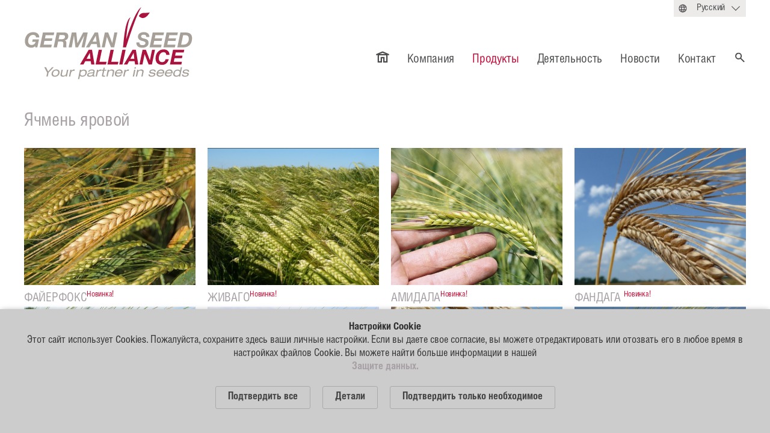

--- FILE ---
content_type: text/html; charset=UTF-8
request_url: https://www.german-seed-alliance.de/ru/produkte/getreide/gerste/
body_size: 7275
content:
<!DOCTYPE html>
<!--
Programming by codepoetry.de
Based on plato content-management system and framework by codepoetry
info@codepoetry.de
https://codepoetry.de
-->
<html lang="ru"><head><meta http-equiv="X-UA-Compatible" content="IE=edge,chrome=1"><meta charset="UTF-8"><meta name="viewport" content="width=device-width, user-scalable=no, minimal-ui"><meta name="format-detection" content="telephone=no"> <meta name="format-detection" content="date=no"><meta name="format-detection" content="address=no"><meta name="format-detection" content="email=no"><meta name="SKYPE_TOOLBAR" content="SKYPE_TOOLBAR_PARSER_COMPATIBLE"><meta name="mobile-web-app-capable" content="yes"><meta name="apple-mobile-web-app-capable" content="yes"><meta http-equiv="imagetoolbar" content="no"><meta name="MSSmartTagsPreventParsing" content="true"><meta name="rating" content="Safe For Kids"><meta name="description" content="Мы поставляем сорта ярового ячменя пивоваренного и фуражного назначения селекции SAATEN-UNION: ГЕЗИНЕ, ФАНДАГА, ИСПЕНА, ДЕСПИНА, САЛОМЕ, БЕНТЕ. Все наши сорта ярового ячменя обладают таким качествами, как высокий потенциал урожайности, отличные пивоваренные характеристики (высокое содержание свободного аминоазота и высокая диастатическая способность), высокая масса тысячи зерен, отличные агрономические свойства."><meta name="keywords" content="семена ячменя, ячмень яровой, ячмень для фуража, ячмень для пивоварения, ячмень пивоваренный, ячмень фуражный, ячмень коромовой, импортные семена ячменя, немецкие семена ячменя, свободный аминоазот, диастатическая способность, ячмень гезине, ячмень фандага, ячмень исмена, ячмень деспина, ячмень саломе, ячмень бенте"><meta name="author" content=""><meta name="copyright" content=""><meta name="generator" content="platoCMS - plato framework v2.4.0 - copyright codepoetry.de"><link rel="icon" href="/favicon.ico" type="image/x-icon"><link rel="icon" href="/favicon.png" type="image/png"><meta name="robots" content="index,follow"><link rel="canonical" href="https://www.german-seed-alliance.de/ru/produkte/getreide/gerste/"><link rel="alternate" hreflang="de" href="https://www.german-seed-alliance.de/de/produkte/getreide/gerste/">    <link rel="alternate" hreflang="en" href="https://www.german-seed-alliance.de/en/produkte/getreide/gerste/">    <link rel="stylesheet" href="/css/ru.css"><title>Германский Семенной Альянс | Продукты | Зерновые | Ячмень яровой </title><script type="text/javascript">var css_break_tablet = 960;var css_break_mobile = 680;var SRV_NAME = 'www.german-seed-alliance.de';var HOST = 'https://www.german-seed-alliance.de';var URLLANG = '/ru';var LANG = 'ru';var URL_NOLANG = '/produkte/getreide/gerste/';var IS_ADMIN = 0;</script><link rel="stylesheet" type="text/css" href="/css/plato.css?cache=1667548493"><link rel="stylesheet" type="text/css" href="/css/navigation.css?cache=1667548493"><link rel="stylesheet" type="text/css" href="/css/navigation_mobile.css?cache=1667896025"><link rel="stylesheet" type="text/css" href="/javascript/magnific_popup/magnific-popup.css?cache=1667548493"><link rel="stylesheet" type="text/css" href="/javascript/bxslider/jquery.bxslider.min.css?cache=1667548493"><link rel="stylesheet" type="text/css" href="/javascript/trunkjs/right_trunk.css?cache=1667575956"><link rel="stylesheet" type="text/css" href="/css/style.css?cache=1667575956"><link rel="stylesheet" type="text/css" href="/css/navigation_dropdown.css?cache=1667548493"><link rel="stylesheet" type="text/css" href="/css/style_custom.css?cache=1667897085"><link rel="stylesheet" type="text/css" href="/css/media.css?cache=1667548493"><link rel="stylesheet" type="text/css" href="/css/media_tablet.css?cache=1667548493"><link rel="stylesheet" type="text/css" href="/css/media_mobile.css?cache=1667548493"><script src="/javascript/jquery/jquery-3.6.0.min.js?cache=1667548493"></script><script src="/javascript/magnific_popup/jquery.magnific-popup.min.js?cache=1667548493"></script><script src="/javascript/bxslider/jquery.bxslider.min.js?cache=1667548493"></script><script src="/javascript/trunkjs/trunk.js?cache=1667575956"></script><script src="/javascript/cookie/js.cookie.js?cache=1667548493"></script><script src="/javascript/script.js?cache=1667575956"></script><script src="/javascript/jquery/jqscript.js?cache=1667548493"></script></head><body class="plato produkte produkte-getreide produkte-getreide-gerste mac-os ">




    
        
                    
                                            <div id="consent_info">
                    <form>
                        <div class="consent_text">

                            <strong>Настройки Cookie</strong><br />
Этот сайт использует Cookies. Пожалуйста, сохраните здесь ваши личные настройки. Если вы даете свое согласие, вы можете отредактировать или отозвать его в любое время в настройках файлов Сookie. Вы можете найти больше информации в нашей  <br />
<strong><a class="stdlink" href="/ru/datenschutz/">Защите данных.</a></strong>

                            <div id="cookie_settings_details">

                                <div id="consent_first_buttons">
                                    <button class="p-sb allcookies" type="button" onclick="allConsentCookies();">
Подтвердить все
</button>
                                    <div style="width: 20px"></div>
                                    <button type="button" class="p-sb cookiedetails" onclick="$('#consent_details, #consent_first_buttons').toggle()">
Детали
</button>
                                    <div style="width: 20px"></div>
                                    <button type="button" class="p-sb cookiesnec" onclick="setConsentCookies();">
Подтвердить только необходимое
</button>
                                </div>

                            </div>

                            <div id="consent_details">
                                <div class="form-table">
                                    <div class="con-cxs">

                                        <div>
                                            <input type="checkbox" id="cookie_tech" name="cookie_tech" value="1" checked="checked" readonly="readonly" onclick="return false;" style="pointer-events: none"><label for="cookie_tech">
Технически необходимые
</label>
                                        </div>
                                        <div>
                                            <input type="checkbox" id="cookie_stats" name="cookie_stats" value="1" ><label for="cookie_stats">
Статистические
</label>
                                        </div>
                                        
                                    </div>


                                    <div style="display: flex;margin:20px 0">
                                        <button class="p-sb allcookies" type="button" onclick="allConsentCookies();">
Подтвердить все
</button>
                                        <div style="width: 20px"></div>
                                        <button class="p-sb somecookies" type="button" onclick="setConsentCookies(); ">
Подтвердить выбор
</button>
                                    </div>


                                </div>

                                <strong>Технические Сookies</strong><br />
Эти Cookies абсолютно необходимы для работы сайта и сохраняют, например, Ваши настройки сделаны в этом окне.  <br />
<i>user_settings 1 год, постоянный - сохраняет настройки, выбранные в этом диалоговом окне</i><br />
<br />
<strong>Статистические Cookies</strong><br />
Мы используем Яндекс.Метрикy и Google Аналитику. Файлы Cookies используются для анализа использования сайта Яндексом и Google. <br />
<br />
Больше информации в нашей <strong><a class="stdlink" href="/ru/datenschutz/"> Защите данных.</a></strong>
                            </div>


                        </div>
                    </form>
                </div>
                        




<div class="page owsetter produkte"><header><div class="iwsetter"><div class="lang-change hide-sm"><div class="dropdown"><div class="dropbtn">Русский</div><div class="dropdown-content"><a href="/en/produkte/getreide/gerste/">English</a><a href="/de/produkte/getreide/gerste/">Deutsch</a></div></div></div><div class="show-sm mobile-gsi"><a href="javascript:;" onclick="searchToggle()"><img src="/layout/icon-suche.svg" class="global-search-icon"><img src="/layout/icon-x-grau.svg" class="global-search-icon gsi-x" style="display: none"></a><div class="hamburger hamburger--squeeze mobinavtoggle"><div class="hamburger-box"><div class="hamburger-inner"></div></div></div><div class="search-bar"><form action="/ru/suche/" method="get" name="searchformglobal" class="returnsubmit"><input type="text" name="search_query" value="" placeholder="Введите слова для поиска" id="search_query_global2" class="search_query_global"><input type="image" src="/layout/icon-pfeil-4.svg" class="srch-img"></form></div></div><div class="logo"><a href="/ru/"><img src="/layout/logos/gsa-logo-farbig.svg" alt="German Seed Alliance" title="German Seed Alliance"></a></div><div class="ddnav-container hide-sm"><nav class="" id="ddnav">


<ul><li class="lvl-1 home"><a href="/ru/"><img src="/layout/icon-haus.svg"></a></li><li class="lvl-1  hco"><a class="l-1" href="/ru/unternehmen/">Компания</a><ul><li class="lvl-2 "><a class="l-2" href="/ru/unternehmen/firmenportrait/">Портрет компании</a></li><li class="lvl-2 "><a class="l-2" href="/ru/unternehmen/gesellschafter/">Учредители</a></li><li class="lvl-2 "><a class="l-2" href="/ru/unternehmen/vertriebspartner/">Сбыт</a></li><li class="lvl-2 "><a class="l-2" href="/ru/unternehmen/mitarbeiter/">Сотрудники</a></li><li class="lvl-2 "><a class="l-2" href="/ru/unternehmen/karriere/">Карьера</a></li></ul></li><li class="lvl-1 inpath hco"><a class="l-1" href="/ru/produkte/">Продукты</a><ul><li class="lvl-2  hco"><a class="l-2" href="/ru/produkte/raps/">Рапс</a><ul><li class="lvl-3 "><a class="l-3" href="/ru/produkte/raps/hybride/">Гибриды ярового рапса</a></li><li class="lvl-3 "><a class="l-3" href="/ru/produkte/raps/winterraps/">Гибриды озимого рапса</a></li></ul></li><li class="lvl-2 inpath hco"><a class="l-2" href="/ru/produkte/getreide/">Зерновые</a><ul><li class="lvl-3 "><a class="l-3" href="/ru/produkte/getreide/hafer/">Овес</a></li><li class="lvl-3 "><a class="l-3" href="/ru/produkte/getreide/triticale/">Тритикале озимая</a></li><li class="lvl-3 active"><a class="l-3" href="/ru/produkte/getreide/gerste/">Ячмень яровой</a></li><li class="lvl-3 "><a class="l-3" href="/ru/produkte/getreide/weizen/">Пшеница озимая и яровая</a></li><li class="lvl-3 "><a class="l-3" href="/ru/produkte/getreide/roggen/">Рожь озимая</a></li></ul></li><li class="lvl-2  hco"><a class="l-2" href="/ru/produkte/huelsenfruechte/">Бобовые</a><ul><li class="lvl-3 "><a class="l-3" href="/ru/produkte/huelsenfruechte/peas/">Горох яровой и зимующий</a></li><li class="lvl-3 "><a class="l-3" href="/ru/produkte/huelsenfruechte/soy/">Соя</a></li><li class="lvl-3 "><a class="l-3" href="/ru/produkte/huelsenfruechte/ackerbohnen/">Кормовые бобы</a></li></ul></li><li class="lvl-2 "><a class="l-2" href="/ru/produkte/sonnenblumen/">Подсолнечник</a></li><li class="lvl-2 "><a class="l-2" href="/ru/produkte/mais/">Кукуруза</a></li><li class="lvl-2 "><a class="l-2" href="/ru/produkte/flachs/">Лен масличный</a></li></ul></li><li class="lvl-1  hco"><a class="l-1" href="/ru/leistungen/">Деятельность</a><ul><li class="lvl-2 "><a class="l-2" href="/ru/leistungen/forschung/">Научные исследования</a></li><li class="lvl-2 "><a class="l-2" href="/ru/leistungen/zuechtung/">Селекция</a></li><li class="lvl-2  hco"><a class="l-2" href="/ru/leistungen/beratung/">Консультационная поддержка</a><ul><li class="lvl-3  hco"><a class="l-3" href="/ru/leistungen/beratung/tehnologia-vozdelyvania-rapsa/">Технология возделывания рапса</a><ul><li class="lvl-4 "><a class="l-4" href="/ru/leistungen/beratung/tehnologia-vozdelyvania-rapsa/video-lektionen/">Видеолекции</a></li></ul></li></ul></li><li class="lvl-2 "><a class="l-2" href="/ru/leistungen/produktion/">Семеноводство</a></li><li class="lvl-2 "><a class="l-2" href="/ru/leistungen/logistik/">Логистика</a></li><li class="lvl-2 "><a class="l-2" href="/ru/leistungen/materialy-dla-skacivania/">Материалы для скачивания</a></li></ul></li><li class="lvl-1 "><a class="l-1" href="/ru/news/">Новости</a></li><li class="lvl-1  hco"><a class="l-1" href="/ru/kontakt/">Контакт</a><ul><li class="lvl-2  hco"><a class="l-2" href="/ru/kontakt/gsa-russland/">ГСА Россия</a><ul><li class="lvl-3 "><a class="l-3" href="/ru/kontakt/gsa-russland/kontaktvormular/">Форма обратной связи</a></li></ul></li><li class="lvl-2 "><a class="l-2" href="/ru/kontakt/regionalvertreter/">Региональные представители</a></li><li class="lvl-2 "><a class="l-2" href="/ru/kontakt/gsa-agro/">ГСА Агро</a></li><li class="lvl-2 "><a class="l-2" href="/ru/kontakt/gsa-semena/">ГСА Семена</a></li><li class="lvl-2  last"><a class="l-2" href="/ru/kontakt/gsa-gmbh/">ГСА Германия</a></li></ul></li><li><a href="javascript:;" onclick="searchToggle()"><img src="/layout/icon-suche.svg" class="global-search-icon"><img src="/layout/icon-x-rot.svg" class="global-search-icon gsi-x" style="display: none"></a></li></ul><div class="search-bar"><form action="/ru/suche/" method="get" name="searchformglobal" class="returnsubmit"><input type="text" name="search_query" value="" placeholder="Введите слова для поиска" id="search_query_global" class="search_query_global"><input type="image" src="/layout/icon-pfeil-4.svg" class="srch-img"></form></div></nav></div></div></header>

<div class="bxslider-header-container xhide-small"></div>    
<div class="main-content xiwsetter"><div class="col-main-full"><div class="iwsetter"><div class="clickstream"></div></div>






<main id="platocontent" class="platocontent">

    <div class="iwsetter">
    <h1>Ячмень яровой</h1>        </div>

    
    <!-- CONTENT BEGIN --><article class="subpage sp-1  " id="sp_block_75"><div class="article-div"><section id="content_191" class="ct-nr-9 ct-sort-1 "><div class="sectiondiv"><div class="content-block"><div class="content-wrapper"><div class="row">



    <div class="col-3">

        <a class="" href="4d36w2/u/216/">
      <div class="product-overview-image" style="background-image: url(/data/images/mod_fruits/thumb__7_216.jpg)"></div>
      ФАЙЕРФОКС<sup><span style='color:#c50a33'>Новинка!</span></sup></a>


   </div>






    <div class="col-3">

        <a class="" href="8hgm2y/u/215/">
      <div class="product-overview-image" style="background-image: url(/data/images/mod_fruits/thumb__1_215.jpg)"></div>
      ЖИВАГО<sup><span style='color:#c50a33'>Новинка!</span></sup></a>


   </div>






    <div class="col-3">

        <a class="" href="8p6u9y/u/214/">
      <div class="product-overview-image" style="background-image: url(/data/images/mod_fruits/thumb__1_214.jpg)"></div>
      АМИДАЛА<sup><span style='color:#c50a33'>Новинка!</span></sup></a>


   </div>






    <div class="col-3">

        <a class="" href="v2ilyl/u/174/">
      <div class="product-overview-image" style="background-image: url(/data/images/mod_fruits/thumb___174.jpg)"></div>
      ФАНДАГА <sup><span style='color:#c50a33'>Новинка!</span></sup></a>


   </div>






    <div class="col-3">

        <a class="" href="4uw04s/u/175/">
      <div class="product-overview-image" style="background-image: url(/data/images/mod_fruits/thumb___2_175.jpg)"></div>
      ИСМЕНА <sup><span style='color:#c50a33'>Новинка!</span></sup></a>


   </div>






    <div class="col-3">

        <a class="" href="despina/u/15/">
      <div class="product-overview-image" style="background-image: url(/data/images/mod_fruits/thumb_s.-45_15.jpg)"></div>
      ДЕСПИНА</a>


   </div>






    <div class="col-3">

        <a class="" href="salome/u/17/">
      <div class="product-overview-image" style="background-image: url(/data/images/mod_fruits/thumb_s.-46_17.jpg)"></div>
      САЛОМЕ</a>


   </div>






    <div class="col-3">

        <a class="" href="31tye1/u/162/">
      <div class="product-overview-image" style="background-image: url(/data/images/mod_fruits/thumb__site_2_162.jpg)"></div>
      БЕНТЕ <sup><span style='color:#c50a33'>Новинка!</span></sup></a>


   </div>






    <div class="col-3">

        <a class="" href="ym77v6/u/224/">
      <div class="product-overview-image" style="background-image: url(/data/images/mod_fruits/thumb__3_224.jpg)"></div>
      ЭСМА</a>


   </div>






    <div class="col-3">

        <a class="" href="fodlqj/u/225/">
      <div class="product-overview-image" style="background-image: url(/data/images/mod_fruits/thumb__10_225.jpg)"></div>
      ФОРТУНА</a>


   </div>



</div>

<div class="noprint"></div></div></div><p class="p-block"></p></div>
</section></div></article><article class="subpage sp-2  " id="sp_block_142"><div class="article-div"><!-- Global site tag (gtag.js) - Google Analytics -->
<script async src="https://www.googletagmanager.com/gtag/js?id=UA-174146373-1"></script>
<script>
  window.dataLayer = window.dataLayer || [];
  function gtag(){dataLayer.push(arguments);}
  gtag('js', new Date());

  gtag('config', 'UA-174146373-1');
</script>




<!-- VKontakte Pixel Code -->

<script type="text/javascript">!function(){var t=document.createElement("script");t.type="text/javascript",t.async=!0,t.src='https://vk.com/js/api/openapi.js?169',t.onload=function(){VK.Retargeting.Init("VK-RTRG-1232911-3ONun"),VK.Retargeting.Hit()},document.head.appendChild(t)}();</script>
<noscript><img src="https://vk.com/rtrg?p=VK-RTRG-1232911-3ONun" style="position:fixed; left:-999px;" alt=""/></noscript>

<!-- End VKontakte Pixel Code -->


<!-- Facebook Pixel Code -->
<script>
!function(f,b,e,v,n,t,s)
{if(f.fbq)return;n=f.fbq=function(){n.callMethod?
n.callMethod.apply(n,arguments):n.queue.push(arguments)};
if(!f._fbq)f._fbq=n;n.push=n;n.loaded=!0;n.version='2.0';
n.queue=[];t=b.createElement(e);t.async=!0;
t.src=v;s=b.getElementsByTagName(e)[0];
s.parentNode.insertBefore(t,s)}(window, document,'script',
'https://connect.facebook.net/en_US/fbevents.js');
fbq('init', '1974400399358514');
fbq('track', 'PageView');
</script>
<noscript><img height="1" width="1" style="display:none"
src="https://www.facebook.com/tr?id=1974400399358514&ev=PageView&noscript=1"
/></noscript>
<!-- End Facebook Pixel Code -->


<!-- Yandex.Metrika counter -->

<script type="text/javascript" >
   (function(m,e,t,r,i,k,a){m[i]=m[i]||function(){(m[i].a=m[i].a||[]).push(arguments)};
   m[i].l=1*new Date();k=e.createElement(t),a=e.getElementsByTagName(t)[0],k.async=1,k.src=r,a.parentNode.insertBefore(k,a)})
   (window, document, "script", "https://mc.yandex.ru/metrika/tag.js", "ym");

   ym(89624639, "init", {
        clickmap:true,
        trackLinks:true,
        accurateTrackBounce:true
   });
</script>
<noscript><div><img src="https://mc.yandex.ru/watch/89624639" style="position:absolute; left:-9999px;" alt="" /></div></noscript>

<!-- /Yandex.Metrika counter -->

<!-- Yandex.Metrika counter Счетчик для вебвизора-->
<script type="text/javascript" >
   (function(m,e,t,r,i,k,a){m[i]=m[i]||function(){(m[i].a=m[i].a||[]).push(arguments)};
   m[i].l=1*new Date();k=e.createElement(t),a=e.getElementsByTagName(t)[0],k.async=1,k.src=r,a.parentNode.insertBefore(k,a)})
   (window, document, "script", "https://mc.yandex.ru/metrika/tag.js", "ym");

   ym(57238324, "init", {
        clickmap:true,
        trackLinks:true,
        accurateTrackBounce:true,
        webvisor:true,
        ecommerce:"dataLayer"
   });
</script>
<noscript><div><img src="https://mc.yandex.ru/watch/57238324" style="position:absolute; left:-9999px;" alt="" /></div></noscript>
<!-- /Yandex.Metrika counter Счетчик для вебвизора-->



<!-- Yandex.Metrika counter 2 "Подтвержение доступа --
<html>
    <head>
        <meta http-equiv="Content-Type" content="text/html; charset=UTF-8">
    </head>
    <body>Verification: 6613f2a7e3135615</body>
</html>
- Yandex.Metrika counter 2 "Подтвержение доступа -->


<meta name="yandex-verification" content="6613f2a7e3135615" />
<p class="p-block"></p><!---Контактный блок по зерновым и зернобобовым NEW--->
<!DOCTYPE html>
<html>
 <head>
  <meta charset="utf-8">
  <title>Contact Table</title>
  <style>
   td {
    border-spacing: 1px; /* Расстояние между ячейками */
    color: #4e4f51; /* цвет текста */
    width="800"
   }
   
   td, th {
    padding: 5px; /* Поля вокруг текста */

   </style>
</head> 
 
 <p style="color:#c50a33; font-weight:bold"> Задайте нам ваши вопросы!</p>
 
 <p style="color:#4e4f51; font-weight:bold">Коммерческие вопросы</p>
 
 <body ink="black">
  <table>
   <tr bgcolor="#d9d9d9" valign="top"><td font-weight="normal" width="350">Руководитель отдела зерновых и зернобобовых культур</td><td valign="top" font-weight="normal">Бунеев Михаил Петрович</td></tr>
   <tr bgcolor="#f2f2f2" valign="top"><td>Телефон</td><td><span> +7 968 916 8020 </span></td></tr>
   <tr bgcolor="#d9d9d9" valign="top"><td>E-mail</td><td><span> mikhail.buneev@german-seed-alliance.ru </span></td></tr>
   </table>
 </body>
<p></p>
<p style="color:#4e4f51; font-weight:bold">Агротехнические вопросы</p>
     <body ink="black">
  <table>
   <tr bgcolor="#d9d9d9" valign="top"><td width="350">Технический менеджер по зерновым и зернобобовым культурам</td><td valign="top">Воронов Дмитрий Александрович</td></tr>
   <tr bgcolor="#f2f2f2" valign="top"><td>Телефон</td><td><span> +7 961 617 75 51 </span></td></tr>
   <tr bgcolor="#d9d9d9" valign="top"><td>E-mail</td><td><span> dmitriy.voronov@german-seed-alliance.ru </span></td></tr>
   </table>
 </body>
<p></p>
    
<p style="color:#4e4f51; font-weight:bold"><a href="https://www.german-seed-alliance.de/ru/kontakt/regionalvertreter/">Найти менеджера в Вашем регионе</a></p>
     
<p></p>
    
<p></p>
    
<p>
<a href="https://forms.yandex.ru/u/62d6aef8cc700c6f535e986d/"><img src="/media_lib_files/985_contact_form_icon_2.jpg" width="267" hight="48"
  alt="Отправить обращение"></a>
    </p>
<p></p>    
<p></p>     
    
</html>
<p class="p-block"></p></div></article><!-- CONTENT END -->



</main><!-- platocontent -->
</div><!-- col-main -->


</div><!-- main-content -->


<footer>

    <div class="iwsetter hide-sm">
        <div class="row nowrap">
            <div class="col-3 col-small-12 "><img src="/layout/logos/gsa-logo-grau.svg" class="gsa-footer-logo"></div>
            <div class="col-5 col-small-12 ">                     <nav>
                        <div class="footer-cols">
                            <div><a class="fnm" href="/ru/unternehmen/">Компания</a><a href="/ru/unternehmen/firmenportrait/">Портрет компании</a><br><a href="/ru/unternehmen/gesellschafter/">Учредители</a><br><a href="/ru/unternehmen/vertriebspartner/">Сбыт</a><br><a href="/ru/unternehmen/mitarbeiter/">Сотрудники</a><br><a href="/ru/unternehmen/karriere/">Карьера</a><br>
</div>
                            <div><a class="fnm inpath" href="/ru/produkte/">Продукты</a><a href="/ru/produkte/raps/">Рапс</a><br><a class="inpath" href="/ru/produkte/getreide/">Зерновые</a><br><a href="/ru/produkte/huelsenfruechte/">Бобовые</a><br><a href="/ru/produkte/sonnenblumen/">Подсолнечник</a><br><a href="/ru/produkte/mais/">Кукуруза</a><br><a href="/ru/produkte/flachs/">Лен масличный</a><br>
</div>
                            <div><a class="fnm" href="/ru/leistungen/">Деятельность</a><a href="/ru/leistungen/forschung/">Научные исследования</a><br><a href="/ru/leistungen/zuechtung/">Селекция</a><br><a href="/ru/leistungen/beratung/">Консультационная поддержка</a><br><a href="/ru/leistungen/produktion/">Семеноводство</a><br><a href="/ru/leistungen/logistik/">Логистика</a><br><a href="/ru/leistungen/materialy-dla-skacivania/">Материалы для скачивания</a><br>
</div>

                            <div><a class="fnm" href="/ru/news/">Новости</a>

                                <a href="/ru/news/?tag=1">О компании</a><br>
                                <a href="/ru/news/?tag=2">Новые продукты</a><br>
                                <a href="/ru/news/?tag=9">Мероприятия</a><br>
                                <a href="/ru/news/?media">Видео</a>
                                
                            </div>


                        </div>

                    </nav>
                </div>


                        <div class="col-4">
                <div class="footer-headline ">Наши партнеры</div>
                <div class="footer-vp-logo">
                    <img src="/layout/logos/dsv-logo-grau.svg">
                    <img src="/layout/logos/rapool-logo-grau.svg">
                    <img src="/layout/logos/saatenunion-logo-grau.svg">
                    
                </div>
            </div>
        </div>
    </div>

        <div class="iwsetter footer-hide-mob">

        <div class="row">

                <div class="footer-vp-logo">
                    <div class="footer-headline ">Наши партнеры</div>

                    <img src="/layout/logos/dsv-logo-grau.svg">
                    <img src="/layout/logos/rapool-logo-grau.svg">
                    <img src="/layout/logos/saatenunion-logo-grau.svg">
                    
                </div>

        </div>
    </div>

        <div class="footer-bar hide-sm">
        <div class="iwsetter">
            <div class="row with-bottom">
                <div class="col-3">© 2026 German Seed Alliance GmbH</div>
                <div class="col-5">
                    <nav class="footerbar-nav"><a href="/ru/impressum/">Исходные данные</a>  <a href="/ru/sitemap/">Карта сайта</a>  <a href="/ru/datenschutz/">Защита данных</a>
</nav>
                </div>
                <div class="col-4">
                    <div class="social-footer ">
                                                <a href="https://www.youtube.com/channel/UC6TAfpyC5t2Aw-ms_YEOc_Q" target="_blank">
    <img src="/layout/social/icon-youtube-weiss.svg">
</a>



<a href="https://t.me/germanseedalliance" target="_blank">
    <img src="/media_lib_files/969_tg_white.svg">
</a>


<a href="https://vk.com/germanseedalliance" target="_blank">
    <img src="/media_lib_files/970_vk_white.svg">
</a>

<!---Facebook and Instagram icons


<a href="https://www.facebook.com/germanseedalliance" target="_blank">
    <img src="/layout/social/icon-facebook-weiss.svg">
</a>
<a href="https://www.instagram.com/german_seed_alliance/" target="_blank">

</a>
-->


                                            </div>
                                    </div>
            </div>
        </div>
    </div>


        <div class="footer-bar footer-hide-mob">
        <div class="iwsetter">
            <div class="row">
                <div class="col-4">
                    <nav class="footerbar-nav"><a href="/ru/impressum/">Исходные данные</a>  <a href="/ru/sitemap/">Карта сайта</a>  <a href="/ru/datenschutz/">Защита данных</a>
</nav>
                </div>
                <div class="col-8">
                    <div class="social-footer">
                        
                        <a href="https://www.youtube.com/channel/UC6TAfpyC5t2Aw-ms_YEOc_Q" target="_blank">
                            <img src="/layout/social/icon-youtube-weiss.svg">
                        </a>
                                            </div>
                </div>
            </div>
            <div class="col-3">© 2026 German Seed Alliance GmbH</div>
        </div>
    </div>


</footer>


</div><!-- page -->


<div class="slidemenu">
    <nav class="mobile-navigation">


<ul><li><a class="lvl-1" href="/ru/">Главная</a></li><li><a class="lvl-1" href="/ru/unternehmen/">Компания</a><ul><li><a class="lvl-2" href="/ru/unternehmen/firmenportrait/">Портрет компании</a></li><li><a class="lvl-2" href="/ru/unternehmen/gesellschafter/">Учредители</a></li><li><a class="lvl-2" href="/ru/unternehmen/vertriebspartner/">Сбыт</a></li><li><a class="lvl-2" href="/ru/unternehmen/mitarbeiter/">Сотрудники</a></li><li><a class="lvl-2" href="/ru/unternehmen/karriere/">Карьера</a></li></ul></li><li><a class="lvl-1 inpath" href="/ru/produkte/">Продукты</a><ul><li><a class="lvl-2" href="/ru/produkte/raps/">Рапс</a><ul><li><a class="lvl-3" href="/ru/produkte/raps/hybride/">Гибриды ярового рапса</a></li><li><a class="lvl-3" href="/ru/produkte/raps/winterraps/">Гибриды озимого рапса</a></li></ul></li><li><a class="lvl-2 inpath" href="/ru/produkte/getreide/">Зерновые</a><ul><li><a class="lvl-3" href="/ru/produkte/getreide/hafer/">Овес</a></li><li><a class="lvl-3" href="/ru/produkte/getreide/triticale/">Тритикале озимая</a></li><li><a class="lvl-3 active" href="/ru/produkte/getreide/gerste/">Ячмень яровой</a></li><li><a class="lvl-3" href="/ru/produkte/getreide/weizen/">Пшеница озимая и яровая</a></li><li><a class="lvl-3" href="/ru/produkte/getreide/roggen/">Рожь озимая</a></li></ul></li><li><a class="lvl-2" href="/ru/produkte/huelsenfruechte/">Бобовые</a><ul><li><a class="lvl-3" href="/ru/produkte/huelsenfruechte/peas/">Горох яровой и зимующий</a></li><li><a class="lvl-3" href="/ru/produkte/huelsenfruechte/soy/">Соя</a></li><li><a class="lvl-3" href="/ru/produkte/huelsenfruechte/ackerbohnen/">Кормовые бобы</a></li></ul></li><li><a class="lvl-2" href="/ru/produkte/sonnenblumen/">Подсолнечник</a></li><li><a class="lvl-2" href="/ru/produkte/mais/">Кукуруза</a></li><li><a class="lvl-2" href="/ru/produkte/flachs/">Лен масличный</a></li></ul></li><li><a class="lvl-1" href="/ru/leistungen/">Деятельность</a><ul><li><a class="lvl-2" href="/ru/leistungen/forschung/">Научные исследования</a></li><li><a class="lvl-2" href="/ru/leistungen/zuechtung/">Селекция</a></li><li><a class="lvl-2" href="/ru/leistungen/beratung/">Консультационная поддержка</a><ul><li><a class="lvl-3" href="/ru/leistungen/beratung/tehnologia-vozdelyvania-rapsa/">Технология возделывания рапса</a><ul><li><a class="lvl-4" href="/ru/leistungen/beratung/tehnologia-vozdelyvania-rapsa/video-lektionen/">Видеолекции</a></li></ul></li></ul></li><li><a class="lvl-2" href="/ru/leistungen/produktion/">Семеноводство</a></li><li><a class="lvl-2" href="/ru/leistungen/logistik/">Логистика</a></li><li><a class="lvl-2" href="/ru/leistungen/materialy-dla-skacivania/">Материалы для скачивания</a></li></ul></li><li><a class="lvl-1" href="/ru/news/">Новости</a></li><li><a class="lvl-1" href="/ru/kontakt/">Контакт</a><ul><li><a class="lvl-2" href="/ru/kontakt/gsa-russland/">ГСА Россия</a><ul><li><a class="lvl-3" href="/ru/kontakt/gsa-russland/kontaktvormular/">Форма обратной связи</a></li></ul></li><li><a class="lvl-2" href="/ru/kontakt/regionalvertreter/">Региональные представители</a></li><li><a class="lvl-2" href="/ru/kontakt/gsa-agro/">ГСА Агро</a></li><li><a class="lvl-2" href="/ru/kontakt/gsa-semena/">ГСА Семена</a></li><li><a class="lvl-2 last" href="/ru/kontakt/gsa-gmbh/">ГСА Германия</a></li></ul></li><li><a class="lvl-1" href="/ru/impressum/">Исходные данные</a></li><li><a class="lvl-1" href="/ru/sitemap/">Карта сайта</a></li><li><a class="lvl-1 last" href="/ru/datenschutz/">Защита данных</a></li></ul><ul style="border-top:1px solid #333;"><li><a style="font-family:'Kyr', 'Custom-Font', sans-serif;" class="lvl-1 active" href="/ru/produkte/getreide/gerste/">Русский</a></li><li><a class="lvl-1" href="/en/produkte/getreide/gerste/">English</a></li><li><a class="lvl-1" href="/de/produkte/getreide/gerste/">Deutsch</a></li></ul></nav>
</div>
    

</body>
</html>

--- FILE ---
content_type: text/css
request_url: https://www.german-seed-alliance.de/css/ru.css
body_size: 23
content:
@font-face {
  font-family: 'Custom-Font';
  font-style: normal;
  font-weight: normal;
  src: url(/css/fonts/HeliosCondensedNormal.woff) format('woff'), url('/css/fonts/HeliosCondensedNormal.eot?#iefix') format('embedded-opentype');

}



@font-face {
  font-family: 'Custom-Font';
  font-style: normal;
  font-weight: bold;
  src: url(/css/fonts/HeliosCondensedBold.woff) format('woff'), url('/css/fonts/HeliosCondensedBold.eot?#iefix') format('embedded-opentype');
}

.page, .page p, .content-div-1, .content-div-1 p {
  letter-spacing:-0.015em;
}

--- FILE ---
content_type: text/css
request_url: https://www.german-seed-alliance.de/css/plato.css?cache=1667548493
body_size: 1645
content:
/* =================================
   Basic HTML
   ================================= */
body, html, iframe {
  margin: 0;
  padding: 0;
  overflow-wrap: break-word;
  /*hyphens: auto;*/
}

html {
  /* makes problems!
  scroll-behavior: smooth;*/
}

form {
  display: inline;
}

img {
  border: none;
  vertical-align: top;
}

p {
  margin: 0;
  padding: 0.8rem 0 0 0;
}

/* SUP / SUB */

sup, sub {
  height: 0;
  vertical-align: baseline;
  position: relative;
  font-size: 65%;
  line-height: 1px;
}

sup {
  bottom: 0.8rem;
}

sub {
  top: 0.3rem;
}

h1 sub, h1 sup {
  font-size: 50%;
}

h2 sub, h2 sup {
  font-size: 50%;
}

h1 sup {
  bottom: 1.6rem;
}

h2 sup {
  bottom: 1.6rem;
}

a, a:active, a:focus, select, a img, img, map, area, area:focus, input, input:focus, button, button:focus, textarea:focus, textarea, select, select:focus {
  outline: none;
  -moz-outline-style: none;
}

label {
  cursor: pointer;
}

/*
* Further Styles
*/
*, *:before, *:after {
  -moz-box-sizing: border-box;
  -webkit-box-sizing: border-box;
  box-sizing: border-box;
}

/* iPhone / iPad Momentum Scrolling
.page {
  -webkit-overflow-scrolling: touch;
}
*/

/* =================================
   CMS - Frontend Classes
   ================================= */
.xtrasmall {
  font-weight: normal !important;
  font-size: 7px !important;
  font-family: small fonts, Verdana, sans-serif !important;
  color: #000 !important;
  text-transform: uppercase !important;
}

.offline-content {
  background: #eee;
  background: url(/images/std/off_bg.gif) repeat top left;
}

.new-content {
  /*border-top:1px dotted red;border-bottom:1px dotted red;*/
}

.offline-content .offline-text, .new-content .offline-text, .admin-info-text {
  font-family: "Bitstream Vera Sans", Tahoma, Verdana, sans-serif !important;
  color: #cc0000 !important;
  font-size: 9px !important;
  font-weight: bold !important;
  line-height: 15px !important;
  font-style: normal !important;
  position: absolute;
  transform: translateY(-20px);
}

.editbox-clear {
  clear: both;
}

.editbox-modules td {
  padding: 0;
  white-space: nowrap;
  line-height: 10px;
}

.editbox-modules {
}

.editbox-modules table {
  background: transparent;
}

.editbox-content td {
  white-space: nowrap;
  line-height: 10px;
}

.editbox-content {
  margin: 2px 0 2px 0;
  border-bottom: 1px dashed crimson !important;
  z-index: 1;
  position: relative;
}

.editbox-content table {
  background: transparent;
}

.editbox-content table img {
  display: inline;
}

.editbox-modules table img {
  display: inline;
}

.ibox-link {
  cursor: help;
}

.editbox-content small {
  color: #888888 !important;
  font-size: 9px !important;
  line-height: 14px !important;
  font-family: Tahoma, sans-serif !important;
}

a.admin-panel-link, .admin-panel-link {
  color: #444 !important;
  text-decoration: none !important;
  font-family: Roboto, "Segoe UI", Tahoma, sans-serif !important;
  line-height: 16px !important;
  font-size: 11px !important;
  font-style: normal !important;
}

a.admin-panel-link:hover {
  color: #444 !important;
  text-decoration: none !important;
}

#platoAdminPanel {
  -moz-box-sizing: border-box;
  -webkit-box-sizing: border-box;
  box-sizing: border-box;
  text-align: left;
  width: 100%;
  z-index: 999999999;
  background: rgba(255, 255, 255, 0.94);
  padding: 1px 15px;
  font-family: Tahoma, sans-serif;
  font-size: 11px;
  color: #444;
  text-transform: none;
  border-bottom: 1px solid #2eadf4;
}

/* clearfix */
.cf:after, .cf {
  content: "";
  display: block;
  clear: both;
}

#fancybox-wrap *, #fancybox-outer *, #fancybox-wrap {
  -moz-box-sizing: content-box;
  -webkit-box-sizing: content-box;
  box-sizing: content-box;
}

/* ++++++++++++ BROWSER SPECIFIC ++++++++++++++ */

/* NO TEXT SELECT 'user-select'- Values: none | text | toggle | element | elements | all | inherit */
header, nav, button, input[type=submit], img, br {
  user-select: none;
  -ms-user-select: none;
  -moz-user-select: none;
  -webkit-user-select: none;
  -webkit-touch-callout: none;
}

/* TEXT SELECT COLOR */
::-moz-selection {
  background: #ccc;
  color: white;
}

::selection {
  background: #ccc;
  color: white;
}

/* placeholder part 1: font möglichst für alle gleich */
/*
::-webkit-input-placeholder {
  color: transparent;
  opacity: 1;
}

:-moz-placeholder {
  color: transparent;
  opacity: 1;
}

::-moz-placeholder {
  color: transparent;
  opacity: 1;
}

:-ms-input-placeholder {
  color: transparent;
  opacity: 1;
}
*/
:-moz-placeholder {
  opacity: 1 !important;
  color: inherit !important;
}

::-moz-placeholder {
  opacity: 1 !important;
  color: inherit !important;
}

:-ms-input-placeholder {
  opacity: 1 !important;
  color: inherit !important;
}

::-webkit-input-placeholder {
  opacity: 1 !important;
  color: inherit !important;
}


/* placeholder part 2 : löschen bei focus */
input:focus::-webkit-input-placeholder {
  opacity: 0 !important;
  color: transparent !important;
}

input:focus:-moz-placeholder {
  opacity: 0 !important;
  color: transparent !important;
}

input:focus::-moz-placeholder {
  opacity: 0 !important;
  color: transparent !important;
}

textarea:focus::-webkit-input-placeholder {
  opacity: 0 !important;
  color: transparent !important;
}

textarea:focus:-moz-placeholder {
  opacity: 0 !important;
  color: transparent !important;
}

textarea:focus::-moz-placeholder {
  opacity: 0 !important;
  color: transparent !important;
}

/* ++++++++++++++++++ scrollbars -- desktop only ++++++++++++++++++++++++++++ */
/*
@media only screen  and (-webkit-max-device-pixel-ratio: 1) {
  ::-webkit-scrollbar {
    width: 10px;
    height: 10px;
  }
  ::-webkit-scrollbar-track {
    background: #a1a1a1;
  }
  ::-webkit-scrollbar-thumb, ::-webkit-scrollbar-thumb:hover, ::-webkit-scrollbar-thumb:active {
    background: #888;
  }
}
*/


/* iPad etc. rounded corners, shadows etc. remove */
input[type=text], input[type=password], input[type=number], input[type=email], input[type=submit], select, textarea, button {
  -webkit-border-radius: 0;
}

input[type=submit] {
  -webkit-appearance: none;
  -moz-appearance: none;
  appearance: none;
}

select {
  -webkit-appearance: none;
  -moz-appearance: none;
  appearance: none;
}

select::-ms-expand {
  display: none;
}

/* iPad Text-Effect disable */
@media only screen and (min-device-width: 768px) and (max-device-width: 1024px) {
  select {
    -webkit-appearance: none;
  }

  input[type=text] {
    -webkit-appearance: none; /* kein text-shadow */
  }
}

* {
  -webkit-tap-highlight-color: rgba(0, 0, 0, 0);
}

html {
  -webkit-text-size-adjust: none; /*-webkit-text-size-adjust: 100%;*/
}

/* windows, ie10> */
a:active {
  background-color: transparent;
}

/* body position fixed / absolute font render error fix */
* {
  -webkit-font-smoothing: antialiased !important;
}




--- FILE ---
content_type: text/css
request_url: https://www.german-seed-alliance.de/css/navigation_mobile.css?cache=1667896025
body_size: 75
content:

.mobile-navigation {
  /*display: none;*/

  position: absolute;
  width: 100%;
  z-index: 140;
  font-size: 1.6rem;
  padding-bottom:150px;
}

.mobile-navigation li {
  display: block;
}

.mobile-navigation li a {
  display: block;
  line-height: 40px;
  /*color: #888;*/
  /*border-bottom: 1px solid #cacaca;*/
  text-decoration: none;
  /*margin: 0 15px;*/
  font-size: 2rem;
  text-align: center;
  color:#4a4b4d;
}






.mobile-navigation .lvl-1 {
  padding: 5px 15px;
}

.mobile-navigation a.lvl-2 {

  font-size: 1.7rem;
}

.mobile-navigation .lvl-3 {
  font-size: 1.5rem;
}

.mobile-navigation .active {
  /*color: #cacaca !important;*/
  color: #c10936;
}

.mobile-navigation li a:active {
  /*background:#cacaca;*/
  /*color:white;*/
}

--- FILE ---
content_type: text/css
request_url: https://www.german-seed-alliance.de/javascript/trunkjs/right_trunk.css?cache=1667575956
body_size: 628
content:
.page, html, body {
  /*  Prevents Flickering  */
  -webkit-backface-visibility: hidden;
  -moz-backface-visibility: hidden;
  -ms-backface-visibility: hidden;
}


/* NAVIGATION ANNIMATION */
.slidemenu {
  width: 100%;
  min-height: 100%;
  position: fixed;
  right: 0;
  top: 150px;
  margin: 0;
  overflow: auto;

  pointer-events: none;
  /* starting point */
  opacity: 0.0;
  /*-webkit-transform: translate3d(5%, 0, 0) scale(.96);*/
  /*-moz-transform: translate3d(5%, 0, 0) scale(.96);*/
  /*transform: translate3d(5%, 0, 0) scale(.96);*/
  background: rgba(236, 236, 236, 0.89);
  z-index: 9000;
}

/*Nav Expanding Open Effect*/
.slidemenu.open {
  pointer-events: inherit;
  opacity: 1;
  -webkit-transform: translate3d(0, 0, 0)  ;
  -webkit-animation: slideIn .35s ease-in-out;
  -moz-transform: translate3d(0, 0, 0) ;
  -moz-animation: slideIn .35s ease-in-out;
  transform: translate3d(0, 0, 0)  ;
  animation: slideIn .35s ease-in-out;

}

@-webkit-keyframes slideIn {
  0% { opacity: 0.0;
    -webkit-transform: translate3d(15%, 0, 0)   }
  100% { opacity: 1;
    -webkit-transform: translate3d(0, 0, 0)  }
}

@-moz-keyframes slideIn {
  0% { opacity: 0.0;
    -moz-transform: translate3d(15%, 0, 0) ; }
  100% { opacity: 1;
    -moz-transform: translate3d(0, 0, 0) ; }
}

@keyframes slideIn {
  0% { opacity: 0.0;
    transform: translate3d(15%, 0, 0) ; }
  100% { opacity: 1;
    transform: translate3d(0, 0, 0) ; }
}

/*Nav Shrinking Closed Effect*/
.slidemenu.close {
  opacity: 0.0;
  -webkit-transform: translate3d(15%, 0, 0);
  -webkit-animation: slideOut .3s ease-in-out;
  -moz-transform: translate3d(15%, 0, 0) ;
  -moz-animation: slideOut .3s ease-in-out;
  transform: translate3d(15%, 0, 0) ;
  animation: slideOut .3s ease-in-out;
}

@-webkit-keyframes slideOut {
  0% { opacity: 1;
    -webkit-transform: translate3d(0, 0, 0) ; }
  100% { opacity: 0.0;
    -webkit-transform: translate3d(15%, 0, 0) ; }
}

@-moz-keyframes slideOut {
  0% { opacity: 1;
    -moz-transform: translate3d(0, 0, 0); }
  100% { opacity: 0.0;
    -moz-transform: translate3d(15%, 0, 0) ; }
}

@keyframes slideOut {
  0% { opacity: 1;
    transform: translate3d(0, 0, 0) ; }
  100% { opacity: 0.0;
    transform: translate3d(15%, 0, 0)  ; }
}

/* CONTENT ANNIMATION */
.page {
  /* starting point */

  /*
  -webkit-transform: translate3d(0, 0, 0);
  -moz-transform: translate3d(0, 0, 0);
  transform: translate3d(0, 0, 0);
  */
  /*z-index: 1;*/

  /*
  -webkit-box-shadow: 10px -5px 12px -6px rgba(0,0,0,0.13);
  -moz-box-shadow: 10px -5px 12px -6px rgba(0,0,0,0.13);
  box-shadow: 10px -5px 12px -6px rgba(0,0,0,0.13);
*/

  box-shadow: 2px 52px 13px 0px rgba(0,0,0,0.16);
}
.page.xxopen, .page.xxclose {
  z-index: 1;
}

/*Content Sliding Open Effect*/
.fixedheader.open,
.page.xxopen {
  -webkit-transform: translate3d(-295px, 0, 0);
  -webkit-animation: open .5s ease-in-out;
  -moz-transform: translate3d(-295px, 0, 0);
  -moz-animation: open .5s ease-in-out;
  transform: translate3d(-295px, 0, 0);
  animation: open .5s ease-in-out;


  background: white;


}



@-webkit-keyframes open {
  0% { -webkit-transform: translate3d(0, 0, 0); }
  70% { -webkit-transform: translate3d(-300px, 0, 0); }
  100% { -webkit-transform: translate3d(-295px, 0, 0); }
}

@-moz-keyframes open {
  0% { -moz-transform: translate3d(0, 0, 0); }
  70% { -moz-transform: translate3d(-300px, 0, 0); }
  100% { -moz-transform: translate3d(-295px, 0, 0); }
}

@keyframes open {
  0% { transform: translate3d(0, 0, 0); }
  70% { transform: translate3d(-300px, 0, 0); }
  100% { transform: translate3d(-295px, 0, 0); }
}

/*Content Sliding Closed Effect*/
.fixedheader.close,
.page.xxclose {
  -webkit-transform: translate3d(0, 0, 0);
  -webkit-animation: close .3s ease-in-out;
  -moz-transform: translate3d(0, 0, 0);
  -moz-animation: close .3s ease-in-out;
  transform: translate3d(0, 0, 0);
  animation: close .3s ease-in-out;
  background: white;
}

@-webkit-keyframes close {
  0% { -webkit-transform: translate3d(-295px, 0, 0); }
  100% { -webkit-transform: translate3d(0, 0, 0); }
}

@-moz-keyframes close {
  0% { -moz-transform: translate3d(-295px, 0, 0); }
  100% { -moz-transform: translate3d(0, 0, 0); }
}

@keyframes close {
  0% { transform: translate3d(-295px, 0, 0); }
  100% { transform: translate3d(0, 0, 0); }
}

@media (min-width: 961px) {
  .slidemenu {
    display: none;
  }
}


--- FILE ---
content_type: text/css
request_url: https://www.german-seed-alliance.de/css/style.css?cache=1667575956
body_size: 9749
content:
/*
@import url(http://fonts.googleapis.com/css?family=PT+Sans);

@font-face {
  font-family: "din_bold";
  src: local('DIN Next LT Pro Bold'),
  url('/css/fonts/din_bold.woff') format('woff'),  
  url('/css/fonts/din_bold.eot') format('embedded-opentype'),  
  url('/css/fonts/din_bold.eot?#iefix') format('embedded-opentype'),  
 url('/css/fonts/din_bold.ttf')  format('truetype'),  
 url('/css/fonts/din_bold.svg#svgFontName') format('svg'),  
 url(/css/fonts/din_bold.otf) format('opentype')
 ;

}

@font-face {
	font-family: 'MyFontFamily';
	src: url('myfont-webfont.eot?#iefix') format('embedded-opentype'), 
	     url('myfont-webfont.woff') format('woff'), 
	     url('myfont-webfont.ttf')  format('truetype'),
	     url('myfont-webfont.svg#svgFontName') format('svg');
	}

100 = thin
200 = extra-light
300 = light
400 = normal, book
500 = medium
600 = demi-bold
700 = bold
800 = heavy
900 = black
*/


@font-face {
  font-family: 'Custom-Font';
  font-style: normal;
  font-weight: 300;
  src: url(/css/fonts/HelveticaNeueLTStd-LtCn.woff) format('woff'), url('/css/fonts/HelveticaNeueLTStd-LtCn.eot?#iefix') format('embedded-opentype');
}

@font-face {
  font-family: 'Custom-Font';
  font-style: normal;
  font-weight: normal;
  src: url(/css/fonts/HelveticaNeueLTStd-Cn.woff) format('woff'), url('/css/fonts/HelveticaNeueLTStd-Cn.eot?#iefix') format('embedded-opentype');
}
/*
@font-face {
  font-family: 'Custom-Font';
  font-style: italic;
  font-weight: normal;
  src: local('Roboto Italic'), local('Roboto-Italic'),
  url(/css/fonts/Roboto-400-italic.woff) format('woff');
}*/

@font-face {
  font-family: 'Custom-Font';
  font-style: normal;
  font-weight: bold;
  src: url(/css/fonts/HelveticaNeueLTStd-BdCn.woff) format('woff'), url('/css/fonts/HelveticaNeueLTStd-BdCn.eot?#iefix') format('embedded-opentype');
}

@font-face {
  font-family: 'Kyr';
  font-style: normal;
  font-weight: normal;
  src: url(/css/fonts/HeliosCondensedNormal.woff) format('woff'), url('/css/fonts/HeliosCondensedNormal.eot?#iefix') format('embedded-opentype');

}

/*
@font-face {
  font-family: 'Custom-Font';
  font-style: italic;
  font-weight: bold;
  src: local('Roboto Medium'), local('Roboto-Medium'),
  url(/css/fonts/Roboto-500-italic.woff) format('woff');
}
*/

/*  ==> antialiasing! http://www.dev-metal.com/fix-ugly-font-rendering-google-chrome/
-webkit-text-stroke: 0.6px;
-webkit-text-stroke: 1px rgba(0, 0, 0, 0.4);
text-shadow: 0 0 1px rgba(51,51,51,0.2); // find your own color/alpha settings
*/

/*
html * {
  font-smoothing: anti-aliased !important;
  -webkit-font-smoothing: anti-aliased !important;
}
*/
html {
  font-size: 10px;
  font-family: "Custom-Font", Tahoma, Arial, sans-serif;
  background: #fff;
}

body {
  font-size: 1.5rem;
  line-height: 1.3;
  color: #444;
}

input, textarea, select, button {
  font-family: inherit;
  font-size: inherit;
  color: inherit;
}

/* Always show vertical scroll:  overflow-y: -moz-scrollbars-vertical; */
html {
  overflow-y: scroll;
}

html,
body {
  margin: 0;
  padding: 0;
  height: 100%;
}

nav ul, nav li {
  margin: 0;
  padding: 0;
  list-style-type: none;
}

video {
  width: 100%;
  height: auto;
}

/* =================================
   Content
   ================================= */
/*.page {*/
/*  !*background: #fff; !* wichtig für trunk menu *!*!*/
/*}*/

.page, .platocontent, .platocontent p, .platocontent tbody, .content-wrapper, .cms_content_content, section, section p {
}

h1 {
  font-size: 3rem;
  font-weight: normal;
  margin: 0;
  padding: 0 0 10px 0;
  line-height: normal;
}

h2 {
  font-size: 2.5rem;
  font-weight: 300;
  margin: 0;
  padding: 0 0 10px 0;
  line-height: normal;
}

h3 {
  font-size: 2rem;
  font-weight: normal;
  margin: 0;
  padding: 0 0 10px 0;
  line-height: normal;
}

h4 {
  font-size: 1.8rem;
  font-weight: normal;
  margin: 0;
  padding: 0 0 10px 0;
  line-height: normal;
}

/* ================================= 
   Margin
   ================================= */
.platomargin h1 {
}

.platomargin h2 {
}

.platomargin h3 {
}


/* =================================
   Standard Contents
   ================================= */
cite {
  margin: 0 0 0 20px;
  padding: 0 0 0 15px;
  border-left: 1px solid #ccc;
  display: block;
  font-style: normal;
}

br.invisible-br, .br {
  height: 1px;
  clear: both;
  line-height: 1px;
  overflow: hidden;
  font-size: 1px;
}

/* ================================= 
   Links
   ================================= */
a {
  color: #3399ff;
  text-decoration: none;
  font-size: inherit;
}

a:hover {
  color: #22bcb9;
  text-decoration: none;
}

a.stdlink, a.stdlink-ext, a.internal-link, a.mail-link, a.popup-link {
  -o-transition: color .15s;
  -moz-transition: color .15s;
  -webkit-transition: color .15s;
  transition: color .15s;
}

a.stdlink:hover, a.stdlink-ext:hover, a.internal-link:hover, a.mail-link:hover {
}

/* =================================
   Lists UL OL
   ================================= */
ul, li {
  margin: 0;
  padding: 0;
  list-style-type: none;
}

.platocontent ul.stdlist, .platomargin ul.stdlist {
  margin: 5px 0 5px 0;
  padding: 0;
}

.platocontent ul.stdlist, .platomargin ul.stdlist {
  list-style-type: none;
}

.platocontent ul.stdlist ul, .platomargin ul.stdlist ul {
  margin: 0 0 0 19px;
  padding: 0;
}

.platocontent ul.stdlist li, .platomargin ul.stdlist li {
  margin: 0;
  padding: 0 0 0 20px;
  position: relative;

}

.platocontent ul.stdlist li:before {
  content: "–";
  top: 0;
  margin-left: -20px;
  position: absolute;
  color: inherit;

}

.platocontent ol.stdlist, .platomargin ol.stdlist {
  margin: 5px 0 5px 0;
  padding: 0;
}

.platocontent ol.stdlist ol, .platomargin ol.stdlist ol {
  margin: 0 20px;
  padding: 0;
}

.platocontent ol.stdlist li, .platomargin ol.stdlist li {
  padding: 0 0 6px 25px;
  margin: 0;
}

/* Count 1. 1.1 etc. */
.platocontent ol, .platomargin ol {
  counter-reset: item;
}

.platocontent ol li, .platomargin ol li {
  display: block
}

.platocontent ol li:before, .platomargin ol li:before {
  content: counters(item, ".") ". ";
  counter-increment: item;
  position: absolute;
  margin-left: -35px;
  width: 25px;
  text-align: right;
}


.platocontent ol li:before, .platomargin ol li:before {
  content: counters(item, ".") ". ";
  counter-increment: item;
}

.platocontent ul.cl li, .platomargin ul.cl li {
  margin: 0;
  padding: 0 0 0 20px;
}

.platocontent ul.cl ul, .platomargin ul.cl ul {
  margin: 0 10px 2px 20px;
}

/* ================================= 
   Lists DL
   ================================= */
.platocontent dl {
  width: 100%;
  overflow: hidden;
  padding: 0;
  margin: 0 0 10px 0;
}

.platocontent dt {
  font-weight: bold;
  float: left;
  width: 30%;
  padding: 0;
  margin: 0;
}

.platocontent dd {
  float: left;
  width: 70%;
  padding: 0;
  margin: 0;
}

.platocontent dd ul {
  margin: 0 !important;
}

/* =================================
   Lists Checkmark
   ================================= */
.platocontent ul.cl li.plus, .platomargin ul.cl li.plus {
  background: url(/layout/icons_black/checkmark.svg) no-repeat 0 7px / 11px 10px;
}

.platocontent ul.cl li.minus, .platomargin ul.cl li.minus {
  background: url(/layout/icons_black/checkmark_off.svg) no-repeat 0 8px;
  color: #aaa;
}

/* ================================= 
   CMS Content Classes and Modules
   ================================= */
/* Bild Tag */
.inline-image {
  vertical-align: middle;
}

/* Suchbegriff hervorheben - Search Klasse */
.mark-term {
  color: #cc0000 !important;
  background: yellow !important;
  font-weight: inherit !important;
  font-size: inherit !important;
  font-family: inherit !important;
  line-height: inherit !important;
}

.inline-p {
  padding: 1.5rem 0 0 0;
  margin: 0;
  /*background: rgba(20, 255, 0, 0.2);*/
}

.p-block {
  padding: 2.0rem 0 0 0;
  margin: 0;
  /*background: rgba(255, 255, 0, 0.2);*/
}

.p-block.make-p-visible {
  background: rgba(255, 255, 0, 0.2);
}

/* ================================= 
   Validator, form-table, Inputs
   ================================= */
.val-value {
  color: #666;
}

div.val-input-error .p-ti {
  display: inline;
}

.form-table {
  width: 100%;
  margin: 0 auto;
}

.form-table .captcha img {
}

div.form-table .a {
  padding: 0 0 20px 20px;
}

div.form-table .b {
  padding: 0 0 10px 20px;
}

div.form-table {
}

div.form-table .tab-row {
  display: flex;
  margin: 0 0 0 -20px; /* Left */
  align-items: flex-start;
}

div.form-table .a, div.form-table .b {
}


div.form-table .a {
  /*white-space: nowrap;*/
  flex: 1 1 auto;
  flex-basis: 25%;
  padding-top: 9px;
}

div.form-table .b {
  flex-basis: 75%;
}

section .form-table,
section .mand-hint,
section .man-err-field {
  width: 100%;
  /*  margin-left:auto;
    margin-right:auto;*/
  margin-left: 0;
  margin-right: 0;
}


.p-ra, .p-cx {
  vertical-align: text-bottom;
  margin-right: 3px;
}

.p-ta, .p-ti {
  width: 100%;
  padding: 0.7rem 1rem;
}

.p-dd {
  cursor: pointer;
  padding: 0.7rem 1.0rem;
  background: #fff url(/layout/chevron.svg) no-repeat center right / 20px auto;
  padding-right: 27px !important;
}

.p-sb, button, a.p-sb {
  background: #eee;
  cursor: pointer;
  padding: 0.7rem 2rem;
  font-weight: bold;
  color: #444;
  line-height: inherit;
  font-size: inherit;
}

.p-sb:not(.was_clicked):hover, .form-table button:not(.was_clicked):hover, a.p-sb:not(.was_clicked):hover {
  background: #f3f3f3;
  color: #444;
}

.p-sb:not(.was_clicked):active, .form-table button:not(.was_clicked):active, a.p-sb:not(.was_clicked):active {
  background: #f0fcff;
}

input.p-ti, textarea.p-ta, select.p-dd, select.p-mul, input.p-sb, button.p-sb, a.p-sb {
  border: 1px solid #aaa;
  border-radius: 3px;
}

.p-ta:focus, .p-ti:focus, .p-dd:focus {
  border-color: #2d2d2d;
}

.p-sb[disabled="disabled"], button[disabled="disabled"], a.p-sb[disabled="disabled"] {
  opacity: 0.3;
}

.p-sb[disabled], .p-sb[disabled]:hover {
  opacity: 0.5;
  cursor: not-allowed;
}


.descnote {
  font-size: smaller;
}

.form-infotext {
  padding-top: 8px;
  padding-bottom: 8px;
  font-size: smaller;
}

.form-infohead {
  font-weight: bold;
}

.val-err, .error {
  color: #cc0000;
  font-size: 1.3rem;
  display: inline-block;
  padding-top: 0.5rem;
}

.val-desc-err {
  color: #cc0000;
  font-weight: bold;
}

.p-ti-error, .p-ta-error, .p-dd-error {
  border-color: #cc0000 !important;
}

.p-ra-error + label:before, .p-cx-error + label:before {
  border-color: #cc0000 !important;
}

/* iPAD
.p-ta, .p-ti, .p-dd {
-webkit-appearance: none;  -moz-appearance: none;
}
 */

/* ++++++++++ CUSTOM RADIO +++++++++++++++++ */
/*
{foreach $val.type.input.single as $v}
<!--<div style="display: inline-block;margin-right:10px;">{$v.i} {$v.d}</div>-->
<div class="cx-ra">{$v.i} {$v.d}</div>
{/foreach}
*/

/**/
.p-ra, .p-cx, .form-table input[type="checkbox"], .form-table input[type="radio"] {
  display: none;
}

.p-ra + label, .p-cx + label, .form-table input[type="checkbox"] + label, .form-table input[type="radio"] + label {
  position: relative;
  padding: 9px 30px 0 29px;
  float: left;
  break-inside: avoid-column;
}

.p-ra + label:before, .p-cx + label:before, .form-table input[type="checkbox"] + label:before, .form-table input[type="radio"] + label:before {
  content: "";
  display: block;
  position: absolute;
  top: 7px;
  left: 0;
  height: 20px;
  width: 20px;
  background: white;
  border: 1px solid #aaa;
  border-radius: 3px;
}


.p-ra:checked + label:after, .p-cx:checked + label:after, .form-table input[type="checkbox"]:checked + label:after, .form-table input[type="radio"]:checked + label:after {
  content: "";
  display: block;
  position: absolute;
  top: 12px;
  left: 5px;
  height: 10px;
  width: 10px;
  background: #aaa;
  border-radius: 2px;
}

.p-ra + label:before, .p-ra:checked + label:after, .p-ra + label:after, .form-table input[type="radio"] + label:before, .form-table input[type="radio"]:checked + label:after {
  -webkit-border-radius: 18px;
  -moz-border-radius: 18px;
  border-radius: 18px;
}

/* --- disabled ---*/
.p-cx:disabled + label:before, .p-ra:disabled + label:before {
  background: #efefef !important;

}


/* ++++++++++ CUSTOM CX ACTIVE +++++++++++++++++ */
/**/

.p-cx:checked + label:before {
  /*background: #000;*/
  /*- oder häkchen - */
  /*content: "\2713";*/
  /*- oder -*/
  /*background: #fff url(/layout/checkmark.png) no-repeat center center / 10px;*/
}


/* ++++++++++ CUSTOM RADIO/CX +++++++++++++++++ */
/*
.cx-ra {
  display: inline-block;margin:8px 10px 8px 0;
}
*/

/* +++++++++++++ LABEL ERROR BORDER:BEFORE +++++++++++++
.label-error {}
.label-error:before {
  -moz-box-shadow: 0 0 1px rgba(250, 0, 0, 1);
  -webkit-box-shadow: 0 0 1px rgba(250, 0, 0, 1);
  box-shadow: 0 0 1px rgba(250, 0, 0, 1);
}
*/

/* ++++++++++ CUSTOM SELECT +++++++++++++++++ */
/*
.p-dd {
  -webkit-appearance: none;
  -moz-appearance: none;
  appearance:         none;
  background: white url('/layout/select_arrow.png')  no-repeat right center;
}
*/


.mand-hint, .man-err-field {
  margin-bottom: 20px;
  padding: 20px;
  -webkit-border-radius: 3px;
  -moz-border-radius: 3px;
  border-radius: 3px;
}

.man-err-field {
  border: 1px solid #cc0000;
}

.mand-hint {
  border: 1px solid #ffc000;
}

.val-man-flag {
  font-weight: bold;
  color: #cc0000;
}

.val-view {
  border: 1px dotted #ccc;
  border-radius: 3px;
  width: 100%;
  display: block;
  padding: 5px 5px;
  background: transparent;
}

.val-view-cx, .val-view-r {
  width: 20px;
  height: 20px;
  display: inline-block;
  position: relative;
  margin-right: 10px;
  border: 1px dotted #ccc;
  border-radius: 2px;
}

.val-view-cx:before, .val-view-r:before {
  content: "";
  display: block;
  position: absolute;
  top: 4px;
  left: 4px;
  height: 10px;
  width: 10px;
  background: #aaa;
  border-radius: 2px;
}

.val-view-r, .val-view-r:before {
  -webkit-border-radius: 18px;
  -moz-border-radius: 18px;
  border-radius: 18px;
}

.pwd-infos {
  font-size: 1.2rem;
  margin-top: 4px;
}

.pwd_invalid {
  color: crimson;
  font-size: 1.2rem;
  border: 1px solid #ddd;
  padding: 0 1px 1px 1px;
  display: inline-block;
  line-height: 12px;
}

.pwd_valid {
  color: green !important;
}

.paging-xitems {
  float: right;
  white-space: nowrap;
  line-height: 21px;
}



.paging .next, .paging .prev, .paging .points {
}

/* nur benötigt, wenn Paging-Jump Funktion aktiv
ul.paging .page-textinput, ul.paging .page-submit {
border:1px solid #CCC;
background:none;
}
*/

/* =================================
   FAQ
   =================================
*/
div.faq-box {
  margin-bottom: 5px;
}

div.faq-q {
  padding: 10px 50px 10px 20px;
  font-weight: bold;
  cursor: pointer;
  background: #f2f2f2 url(/layout/icons_black/plus.svg) no-repeat calc(100% - 20px) center / 20px 20px;
}

div.faq-q:hover {
}

div.faq-box.active {
}

div.faq-box.active div.faq-q {
  background-image: url(/layout/icons_black/minus.svg);
}

div.faq-a {
  display: none;
  padding: 0px 20px 10px 20px;
  background: #f2f2f2;
}

div.faq-box.active .faq-a {
  display: block;
}

/* =================================
   CMS Content-Types Bilder
   ================================= */
/*

div.thumb {
  display: inline-block;
}

div.thumb div {
  display: inline-block;
}

img.thumb {

}

.left-float-image {
  float: left;
  max-width: 50%;
}

.right-float-image {
  float: right;
  max-width: 50%;
}

.left-float-image img, .right-float-image img {
  width: 100%;
  height: auto;
}

div.image-subscription {
  padding: 2px 4px;
  font-size: 1.2rem;
  text-align: left;
}

.right-image img {
  float: right;
}

.left-image img {
  float: left;
}
*/

ul.paging li.next, ul.paging li.prev {
  width: auto;
}

.div-table {
  display: table;
}

.div-trow {
  display: table-row;
}

.div-cell {
  display: table-cell;
  vertical-align: top;
}


.ita-bottom {
  vertical-align: bottom;
  align-self: flex-end;
}

.ita-middle {
  /*vertical-align: middle;*/
  align-self: center;
}


.layout-img-2 > div {
  margin-left: auto;
  margin-right: auto;
}

.wcol-3 {
  width: 25.5%;
  /*width:calc(25% + 5px);*/
}

.wcol-4 {
  width: 34.033333333%;
  /*width:calc(33.333333333% + 5px);;*/
}

.wcol-5 {
  width: 42.666666666%;
  /*width:41.666666666%;*/
}

.wcol-6 {
  width: 51%;

}

.wcol-7 {
  width: 59.533333%;

}

.wcol-8 {
  width: 68.066667%;

}

.wcol-9 {
  width: 76.5%

}

.wcol-12 {
  width: 100%;

}

div[class^=wcol] img {
  width: 100%;
  height: auto;
}

div.left-float-image div[class^=wcol] {
  float: left;
  padding-right: 20px;
}

div.right-float-image div[class^=wcol] {
  float: right;
  padding-left: 20px;
}

.div-cell.ct-0-img, .div-cell.ct-0-img div[class^=wcol] {
  width: 100%;
}

.right-image > div {
  float: right;
}

div.image-subscription {
  padding: 5px 0;
  font-size: 10px;
  text-align: left;
}


/* can be useful */
/*.div-cell*/
/*
.ct-0-img {
  width: 80%;
  margin:0 auto;
  display: block;
}*/

.div-cell.ct-0-txt {
}

.div-cell.ct-0-img img {
  width: 100%;
  height: auto;
  min-width: 100px;
}

.ct-nr-6 .div-cell img {
  width: 100%;
  height: auto;
  min-width: 100px;
}

.ct-8-img-container {
  margin-left: -20px;
}

.ct-8-img {
  width: 25%;
  padding-left: 20px;
  /*float: left;*/
  display: inline-block;
  vertical-align: top;
  padding-bottom: 20px;
  text-align: left;
}

.ct-8-img img {
  width: 100%;
  height: auto;
}

.ct-8-carousel img {
  height: auto;
}

.slider-next-ct8, .slider-prev-ct8 {
  position: absolute;
  z-index: 88;
  top: 50%;
  margin-top: -50px;
  -webkit-filter: drop-shadow(0 1px 2px rgba(255, 255, 255, .8));
  filter: drop-shadow(0 1px 2px rgba(255, 255, 255, .8));
}

.slider-next-ct8 {
  right: 0;
}

.ct-nr-8 .div-cell {
  padding-right: 20px;
}

.ct-nr-8 .div-cell:last-child {
  padding-right: 0;
}

.ct-8-image-sub {
  padding: 10px 0 10px 0;
}


/* =================================
   CMS Content-Types 
   ================================= */
div.dc-first {
}

div.dc-mid {
}

div.dc-last {
}

div.content-block {
}

div.content-div-1 {
  background: #fff;
  /*border-width: 1px 0 1px 0;*/
  /*border-style: solid;*/
  /*border-color: #666;*/
  /*padding: 8px 12px;*/
}

div.content-div-1 div.content-div-inner {
}

div.content-div-2 {
  border-width: 1px 1px 1px 1px;
  border-style: solid;
  border-color: #666;
  padding: 8px 12px;
}

div.content-div-3 {
  border-width: 1px 1px 1px 1px;
  border-style: solid;
  border-color: #666;
  padding: 8px 12px;
  float: left;
  -webkit-border-radius: 5px 5px 5px 5px;
  -moz-border-radius: 5px 5px 5px 5px;
  border-radius: 5px 5px 5px 5px;
}

/* TAG: [TRENNER] */
div.ruler, hr {
  margin-bottom: 11px;
  border: 0;
  border-bottom: 1px solid #000;
  height: 12px;
  overflow: hidden;
}

/* =================================
   [TAB] Tag
   ================================= */
table.easy-tab td {
  vertical-align: top;
}

table.easy-tab td.first {
}

table.easy-tab-dot {
  width: 100%;
}

table.easy-tab-dot tr {
  background: url(/images/layout/tabdots.gif) repeat-x 0 0;
}

table.easy-tab-dot td span.bg {
  background: #fff;
}

table.easy-tab-dot td span.bg {
  padding: 0 0 0 3px;
}

table.easy-tab-dot td.first span.bg {
  padding: 0 3px 0 0;
}


div.easy-tab {
  width: 100%;
  display: table;
  /*margin-bottom:10px;*/
}

div.easy-tab > div.easy-tab-row:first-child div {
  /*  border-bottom: 3px solid #c10936;
    font-weight: bold;
    font-size: 2.1rem;
    padding: 10px 0 10px 0;
    position: relative;*/
}

div.easy-tab div.easy-tab-row {
  display: table-row;
}

div.easy-tab div.first, .easy-tab div.second {
  padding: 5px 5px 5px 0;
  display: table-cell;
  /*border-bottom: 1px dotted #ccc;*/
}

/* ================================= 
   Sitemap
   =================================*/
#sitemap td {
  column-count: 3;
  column-gap: 50px;
}

#sitemap td > ul > li {
  break-inside: avoid-column;
}

#sitemap a {
}

#sitemap a:hover {
}

#sitemap ul {
  list-style-type: none;
  margin: 0;
  padding: 0;
}

#sitemap ul ul {
  margin: 0 0 10px 15px;
}

#sitemap ul li {
  margin: 0;
  padding: 0 0 0 0;
}


/* =================================
   Content Type 11 + 26 - Image-Downloads
   ================================= */
.image-dl-float-box {
}

.image-dl-float {
  width: 50%;
  float: left;
  margin-bottom: 30px;
}

.image-dl-float-img {
  float: left;
}

.image-dl-float:nth-child(odd) {
  padding-right: 10px;
}

.image-dl-float:nth-child(even) {
  padding-left: 10px;
}

.image-dl-float-img img {
  width: 100%;
  height: auto;
}

.image-dl-float-text {
  padding-top: 10px;
  padding-left: 20px;
  float: left;
  min-width: 100px;
}

.image-dl-float-text > span {
  font-size: 1.2rem;
}

.image-dl-float:nth-child(even) .image-dl-float-img {
}


/* =================================
   MAGNIFIC
   ================================= */
.mfp-content .subpage {
  max-height: 90vh;
}

.mfp-iframe-holder .mfp-close {
  top: 0px;
  left: auto;
  right: 20px !important;
  color: black !important;
  width: 30px;
}

.mfp-iframe-scaler iframe {
  background: transparent;
}

.mfp-iframe-holder .mfp-iframe-scaler:after {
  content: " ";
  display: block;
  width: 46px;
  height: 46px;
  margin: 1px;
  border-radius: 50%;
  border: 5px solid #fff;
  border-color: #fff transparent #fff transparent;
  animation: lds-dual-ring 1.2s linear infinite;
  position: absolute;
  left: calc(50% - 23px);
  top: calc(50% - 23px);
  z-index: -1;

}

.mfp-iframe-holder, .mfp-iframe-holder iframe {
  -webkit-overflow-scrolling: touch;
  -webkit-transform: translate3d(0, 0, 0);
}

.mfp-iframe-scaler {
  padding-top: 0;
  height: calc(100vh - 80px);
}


/* custom button */
.mfp-wrap button.mfp-arrow.mfp-arrow-right {
  background: url("/layout/icons_black/icon_right.svg") no-repeat center center / 40px 40px !important;
}

.mfp-wrap button.mfp-arrow.mfp-arrow-left {
  background: url("/layout/icons_black/icon_left.svg") no-repeat center center / 40px 40px !important;
}

.mfp-wrap button:after, .mfp-wrap button:before {
  display: none !important;
}

.mfp-wrap button {
  -webkit-filter: drop-shadow(0 1px 2px rgba(255, 255, 255, .8));
  filter: drop-shadow(0 1px 2px rgba(255, 255, 255, .8));
}


.bx-wrapper {
  -moz-box-shadow: none;
  -webkit-box-shadow: none;
  box-shadow: none;
  border: none;
  background: transparent;
  margin: 0 auto;
}

.bx-wrapper .bx-pager {
  padding: 0;
}

/* =================================
   CSS HELPERS
   ================================= */

/* vertical-align , no IE8 */
.v-align {
  position: relative;
  top: 50%;
  -webkit-transform: translateY(-50%);
  -ms-transform: translateY(-50%);
  transform: translateY(-50%);
  display: inline-block;
}

/* =================================
   TO TOP BUTTON
   ================================= */
.cd-top, .cd-top:active {
  display: inline-block;
  height: 40px;
  width: 40px;
  position: fixed;
  bottom: 10px;
  /*right: 10px;*/
  z-index: 50;
  /*box-shadow: 0 0 10px rgba(0, 0, 0, 0.05);*/

  margin-left: -50px;
  text-decoration: none !important;
  overflow: hidden;
  font-family: Helvetica, Arial, sans-serif !important;
  font-size: 14px !important;
  line-height: 38px;
  text-align: center;
  color: white !important;

  border-radius: 3px;
  background: rgba(0, 0, 0, 0.7);
  visibility: hidden;
  opacity: 0;
  -webkit-transition: opacity .3s 0s, visibility 0s .3s;
  -moz-transition: opacity .3s 0s, visibility 0s .3s;
  transition: opacity .3s 0s, visibility 0s .3s;
}

.cd-top.cd-is-visible, .cd-top.cd-fade-out, .no-touch .cd-top:hover {
  -webkit-transition: opacity .3s 0s, visibility 0s 0s;
  -moz-transition: opacity .3s 0s, visibility 0s 0s;
  transition: opacity .3s 0s, visibility 0s 0s;
}

.cd-top.cd-is-visible {
  visibility: visible;
  opacity: 1;
}

.cd-top.cd-fade-out {
  opacity: .5;
}

.no-touch .cd-top:hover {
}

/* =================================
   MENU MOBILE ICON
   ================================= */
/*
 * Hamburgers
 * @description Tasty CSS-animated hamburgers
 * @author Jonathan Suh @jonsuh
 * @site https://jonsuh.com/hamburgers
 * @link https://github.com/jonsuh/hamburgers
 */
/*.mobinavtoggle.hamburger {*/
/*  display: none;*/
/*}*/

.hamburger {
  padding: 10px 10px;
  display: inline-block;
  cursor: pointer;
  transition-property: opacity, filter;
  transition-duration: 0.15s;
  transition-timing-function: linear;
  font: inherit;
  color: inherit;
  text-transform: none;
  background-color: transparent;
  border: 0;
  margin: 0;
  overflow: visible;
  position: absolute;
  right: 0;
  top: 17px;
}

.hamburger:hover {
  /*opacity: 0.7; */
}

.hamburger-box {
  width: 40px;
  height: 24px;
  display: inline-block;
  position: relative;
}

.hamburger-inner {
  display: block;
  top: 50%;
  margin-top: -2px;
}

.hamburger-inner, .hamburger-inner::before, .hamburger-inner::after {
  width: 35px;
  height: 5px;
  background-color: #000;
  border-radius: 4px;
  position: absolute;
  transition-property: transform;
  transition-duration: 0.15s;
  transition-timing-function: ease;
}

.hamburger-inner::before, .hamburger-inner::after {
  content: "";
  display: block;
}

.hamburger-inner::before {
  top: -10px;
}

.hamburger-inner::after {
  bottom: -10px;
}

.hamburger--squeeze .hamburger-inner {
  transition-duration: 0.075s;
  transition-timing-function: cubic-bezier(0.55, 0.055, 0.675, 0.19);
}

.hamburger--squeeze .hamburger-inner::before {
  transition: top 0.075s 0.12s ease, opacity 0.075s ease;
}

.hamburger--squeeze .hamburger-inner::after {
  transition: bottom 0.075s 0.12s ease, transform 0.075s cubic-bezier(0.55, 0.055, 0.675, 0.19);
}

.hamburger--squeeze.is-active .hamburger-inner {
  transform: rotate(45deg);
  transition-delay: 0.12s;
  transition-timing-function: cubic-bezier(0.215, 0.61, 0.355, 1);
}

.hamburger--squeeze.is-active .hamburger-inner::before {
  top: 0;
  opacity: 0;
  transition: top 0.075s ease, opacity 0.075s 0.12s ease;
}

.hamburger--squeeze.is-active .hamburger-inner::after {
  bottom: 0;
  transform: rotate(-90deg);
  transition: bottom 0.075s ease, transform 0.075s 0.12s cubic-bezier(0.215, 0.61, 0.355, 1);
}

.hamburger-label {
  display: inline-block;
  margin-left: 15px;
  vertical-align: top;
  text-transform: uppercase;
  padding-top: 3px;
}


/* =================================
   COOKIE CONSENT
   ================================= */
#consent_info {
  position: fixed;
  height: auto;
  bottom: 0;
  width: 100%;
  background-color: rgba(255, 255, 255, 0.98);
  text-align: center;
  z-index: 99999;
  /*border-top:1px solid #eee;*/
  box-shadow: 0px 0px 9px -2px rgba(0, 0, 0, 0.35);
  max-height: 100%;
  overflow: auto;
}

.consent_text {
  padding: 20px;
  max-height: 100%;
}

#consent_info_dismiss a {
  color: #444;
  text-decoration: underline;
}

/* =================================
   COOKIE CONSENT 2
   ================================= */
#consent_info label {
  padding-right: 0;
  margin-right: 40px;
}

#consent_info input[type="checkbox"] + label:before {
  /*border: 1px solid #cc0000 !important;*/
}
#consent_first_buttons {
  display: flex;
  justify-content: center;
}

#consent_info input[type="checkbox"][id="cookie_tech"] + label {
  /*opacity: 0.6;*/
  cursor: not-allowed;
}

#consent_info .p-sb {
  background: transparent;
}


#cookie_settings_details {
  margin: 20px auto 0px auto;
  width: 100%;
  max-width: 700px;
}

#consent_info .con-cxs {
  display: flex;

}

#consent_details {
  display: none;
  text-align: left;
  padding: 10px;
  font-size: 1.4rem;
  max-width: 900px;
  margin: 0 auto;
}

a .cookie-note {
  color: black;
}

.cookie-note {
  background: #efefef;
  padding: 20px 20px 20px 100px;
  position: relative;
  min-height: 105px;
  display: flex;
  align-items: center;
  justify-content: center;
  height: 100%;
}

.cookie-note:before {
  content: "!";
  font-size: 4.2rem;
  line-height: 1.2;
  font-weight: bold;
  color: #fff;
  border: 5px solid #fff;
  border-radius: 100px;
  padding: 0px;
  width: 60px;
  height: 60px;
  position: absolute;
  left: 20px;
  text-align: center;
}


.cookie-note-mood {
  background: #051a39b3;
  padding: 25px;
  position: fixed;
  z-index: 2;
  top: 50%;
  align-items: center;
  justify-content: center;
  /* margin: auto; */
  display: none;
  color: #fff;
  /* min-width: 60%; */
}

.cookie-note-mood a {

  color: #fff;
  text-decoration: underline;
}


/* =================================
   Std Elements
   ================================= */
.align-even {
  display: flex;
  align-items: center;
}

.align-even div {
  padding-right: 20px;
}

.align-even div:last-child {
  padding-right: 0px;
}

.align-even.narrow div {
  padding-right: 5px;
}

.flex-center {
  display: flex;
  align-items: center;
  justify-content: center;
}

.fullscreen-height {
  height: 100vh;
  height: -webkit-fill-available; /* mobile devices */
}

.was_clicked {
  opacity: 0.5;
  cursor: wait;
}



html {
  font-size: 10px;
  font-family: 'Custom-Font', Tahoma, Arial, sans-serif;
background-color:#ffffff;

}

input, textarea, select, button {
  font-family: 'Custom-Font', Tahoma, Arial, sans-serif;
  font-size: 2rem;
  color: #4e4f51;
}
body {
  font-size:1.7rem;
}


/* Always show vertical scroll:  overflow-y: -moz-scrollbars-vertical; */
html {
  overflow-y: scroll;
}

html,
body {
  margin: 0;
  padding: 0;
  height: 100%;
}

nav ul, nav li {
  margin: 0;
  padding: 0;
  list-style-type: none;
}

video {
  width: 100%;
  height: auto;
}

/* =================================
   Content
   ================================= */

.page {
  /*font-weight:300;*/
  font-size: 2.0rem;
  line-height: 2.6rem;
}

.page, .platocontent, .platocontent p, .platocontent tbody, .content-wrapper, .cms_content_content, section, section p {
  /*color: #7c7d7e;*/
  color: #4e4f51;
}

.platocontent h1 {
  font-size: 3rem;
  font-weight: normal;
  margin: 0;
  padding: 0 0 25px 0;
  line-height: normal;
  color:#a7a0a5;
}

.platocontent section h1 {

  padding: 0 0 25px 0;
}

.platocontent h2 {
  font-size: 2.5rem;
  font-weight: 300;
  margin: 0;
  padding: 0 0 10px 0;
  line-height: normal;
}

.platocontent h3 {
  font-size: 2rem;
  font-weight: normal;
  margin: 0;
  padding: 0 0 10px 0;
  line-height: normal;
}


/* =================================
   Standard Contents
   ================================= */
cite {
  margin: 0 0 0 20px;
  padding: 0 0 0 15px;
  border-left: 1px solid #ccc;
  display: block;
  font-style: normal;
}

br.invisible-br, .br {
  height: 1px;
  clear: both;
  line-height: 1px;
  overflow: hidden;
  font-size: 1px;
}

/* ================================= 
   Links
   ================================= */
.platocontent a, .platomargin a, a:link, a:visited {
  color: #a7a0a5;
  text-decoration: none;
  font-size: inherit;
}

.platocontent a:hover, .platomargin a:hover, a:hover {
  color: #c10936;
  text-decoration: none;
}

a.stdlink, a.stdlink-ext, a.internal-link, a.mail-link, a.popup-link, a {

  /* color fade animation example */
  -o-transition: color .15s;
  -moz-transition: color .15s;
  -webkit-transition: color .15s;
  transition: color .15s;

}

a.stdlink:hover, a.stdlink-ext:hover, a.internal-link:hover, a.mail-link:hover {
}

/* =================================
   Lists UL OL
   ================================= */
ul, li {
  margin: 0;
  padding: 0;
  list-style-type: none;
}

.platocontent ul.stdlist, .platomargin ul.stdlist {
  margin: 5px 0 5px 0;
  padding: 0;
}

.platocontent ul.stdlist, .platomargin ul.stdlist {
  list-style-type: none;
}

.platocontent ul.stdlist ul, .platomargin ul.stdlist ul {
  margin: 0 0 0 19px;
  padding: 0;
}

.platocontent ul.stdlist li, .platomargin ul.stdlist li {
  margin: 0;
  padding: 0 0 8px 20px;
  position: relative;

}
.platocontent ul.stdlist li:before {
  width:6px;
  height:6px;
  border-radius: 10px;
  background: #4e4f51;
  /*border-radius: 10px;*/
  content:"";
  display: inline-block;
  vertical-align: middle;
  top: 1.0rem;
  position: absolute;
  left:0;
}


.platocontent ol.stdlist, .platomargin ol.stdlist {
  margin: 5px 0 0 20px;
  padding: 0;
}


.platocontent ol.stdlist ol, .platomargin ol.stdlist ol {
  margin: 0 20px;
  padding: 0;
}

.platocontent ol.stdlist li, .platomargin ol.stdlist li {
  padding: 0 0 0 0;
  margin: 0;
}

/* Count 1. 1.1 etc. */
.platocontent ol, .platomargin ol {
  counter-reset: item;
}

.platocontent ol li, .platomargin ol li {
  display: block
}

.platocontent ol li:before, .platomargin ol li:before {
  content: counters(item, ".") ". ";
  counter-increment: item;
}

.platocontent ul.cl li, .platomargin ul.cl li {
  margin: 0;
  padding: 0 0 0 20px;
}

.platocontent ul.cl ul, .platomargin ul.cl ul {
  margin: 0 10px 2px 20px;
}

/* ================================= 
   Lists DL
   ================================= */
.platocontent dl {
  width: 100%;
  overflow: hidden;
  padding: 0;
  margin: 0 0 10px 0;
}

.platocontent dt {
  font-weight: bold;
  float: left;
  width: 30%;
  padding: 0;
  margin: 0;
}

.platocontent dd {
  float: left;
  width: 70%;
  padding: 0;
  margin: 0;
}

.platocontent dd ul {
  margin: 0 !important;
}

/* =================================
   Lists Checkmark
   ================================= */
.platocontent ul.cl li.plus, .platomargin ul.cl li.plus {
  background: url(/layout/checkmark.svg) no-repeat 0 7px / 11px 10px;
}

.platocontent ul.cl li.minus, .platomargin ul.cl li.minus {
  background: url(/layout/checkmark_off.svg) no-repeat 0 8px;
  color: #aaa;
}

/* ================================= 
   CMS Content Classes and Modules
   ================================= */
/* Bild Tag */
.inline-image {
  vertical-align: middle;
}

/* Suchbegriff hervorheben - Search Klasse */
.mark-term {
  color: #fff !important;
  background: #c10936 !important;
  font-weight: inherit !important;
  font-size: inherit !important;
  font-family: inherit !important;
  line-height: inherit !important;
}

/* ================================= 
   Validator, form-table, Inputs
   ================================= */
.val-err, .error {
  color: #c10936;
  font-size: 1.4rem;
  display: inline-block;
  padding-top: 0.4rem;
}

.val-desc-err {
  color: #c10936;
  font-weight: bold;
}

.val-value {
  color: #666;
}

div.val-input-error .p-ti {
  display: inline;
}




.form-table {
  width:100%;
  /*width: 66.666666666%;*/
  margin:0 auto;

}

.form-table .captcha img {
}

div.form-table .b, div.form-table .a {
  /*padding: 3px 0;*/
  padding: 0 0 20px 20px;
}

div.form-table {
  /*display: table;*/
  /*display: flex;*/
}

div.form-table .tab-row {
  /*display: table-row;*/
  display: flex;

  margin: 0 0 0 -20px; /* Left */
  align-items: center;
  /*flex-wrap: ;*/
}

div.form-table .a, div.form-table .b {
  /*display: table-cell;*/

}


div.form-table .a {
  /*white-space: nowrap;*/
  /*padding-right: 20px;*/
  /*padding-top: 5px;*/
  /*vertical-align: top;*/
  /*width: 25.6%;*/
  flex: 1 1 auto;
  flex-basis: 25%;
}
div.form-table .b {
  /*width: 70%;*/
  /*vertical-align: top;*/
  flex-basis: 75%;
}







.p-ra, .p-cx {
  vertical-align: text-bottom;
  margin-right: 3px;
}

.p-ta, .p-ti {
  width: 100%;
  padding: 0.7rem 1rem;
}

.p-dd {
  cursor: pointer;
  padding: 0.7rem 1.0rem;
  background: url(/layout/chevron.svg) no-repeat center right / 20px auto;
  padding-right:27px !important;
}

.p-sb, button, a.p-sb {
  background: #eee;
  cursor: pointer;
  padding: 0.7rem 2rem;
}

input.p-ti, textarea.p-ta, select.p-dd, select.p-mul, input.p-sb, button.p-sb {
  border: 1px solid #aaa;
  border-radius:3px;
}



/*

.p-sb, button, a.p-sb, a.p-sb:link, .qq-upload-button, .qq-delete-button {
display: inline-block;
color:#333;
background-color:#F5F5F5;
padding:2px 10px 3px 10px;
font-weight:bold;
font-size: 1.6rem;
cursor:pointer;
}

.p-sb:hover, button:hover, a.p-sb:hover, .qq-upload-button-hover, .qq-delete-button-hover {
color: #7c7d7e;
}
*/

.p-ti-error, .p-ta-error, .p-dd-error {
  -moz-box-shadow: 0 0 1px rgba(250, 0, 0, 1);
  -webkit-box-shadow: 0 0 1px rgba(250, 0, 0, 1);
  box-shadow: 0 0 1px rgba(250, 0, 0, 1);
}

/* iPAD
.p-ta, .p-ti, .p-dd {
-webkit-appearance: none;  -moz-appearance: none;
}
 */

/* ++++++++++ CUSTOM RADIO +++++++++++++++++ */
/*
{foreach $val.type.input.single as $v}
<!--<div style="display: inline-block;margin-right:10px;">{$v.i} {$v.d}</div>-->
<div class="cx-ra">{$v.i} {$v.d}</div>
{/foreach}
*/


.form-table input[type="radio"], .form-table input[type="checkbox"] {
  position:absolute;
  opacity: 0;
  -moz-opacity: 0;
  -webkit-opacity: 0;
  -o-opacity: 0;
}
.form-table input[type="radio"] + label, .form-table input[type="checkbox"] + label {
  position:relative;
  padding: 0 30px 0 29px;
  float:left;
}
.form-table input[type="radio"] + label:before, .form-table input[type="checkbox"] + label:before {
  content:"";
  display:block;
  position:absolute;
  top:2px;
  left: 0;
  height: 20px;
  width: 20px;
  background: white;
  border: 1px solid #4a4b4d;

  -webkit-box-shadow: inset 0 0 0 4px white;
  -moz-box-shadow: inset 0 0 0 4px white;
  -o-box-shadow: inset 0 0 0 4px white;
  box-shadow: inset 0 0 0 4px white;

}

.form-table input[type="radio"] + label:before {
  -webkit-border-radius: 18px;
  -moz-border-radius: 18px;
  -o-border-radius: 18px;
  border-radius: 18px;
}

.form-table input[type="radio"]:checked + label:before {
  background: #4a4b4d;
}


.form-table input[type="checkbox"]:disabled + label:before, .form-table input[type="radio"]:disabled + label:before {
  background: #ccc !important;

  -webkit-box-shadow: inset 0 0 0 4px #ccc;
  -moz-box-shadow: inset 0 0 0 4px #ccc;
  -o-box-shadow: inset 0 0 0 4px #ccc;
  box-shadow: inset 0 0 0 4px #ccc;
}



/* ++++++++++ CUSTOM CX ACTIVE +++++++++++++++++ */
/*

.form-table input[type="checkbox"]:checked + label:before {
  background: #000;
  - oder häkchen - 
  content: "\2713";
}
*/

/* ++++++++++ CUSTOM RADIO/CX +++++++++++++++++ */
/*
.cx-ra {
  display: inline-block;margin:8px 10px 8px 0;
}
*/

/* +++++++++++++ LABEL ERROR BORDER:BEFORE +++++++++++++
.label-error {}
.label-error:before {
  -moz-box-shadow: 0 0 1px rgba(250, 0, 0, 1);
  -webkit-box-shadow: 0 0 1px rgba(250, 0, 0, 1);
  box-shadow: 0 0 1px rgba(250, 0, 0, 1);
}
*/

/* ++++++++++ CUSTOM SELECT +++++++++++++++++ */
/*


.p-dd {
  -webkit-appearance: none;
  -moz-appearance: none;
  appearance:         none;
  background: white url('/layout/select_arrow.png')  no-repeat right center;
}
*/

/* ++++++++++ CUSTOM IE SELECT +++++++++++++++++ */
/* IE 9 SUPPORT: TEMPLATE
<script>
if ($.browser.msie  && parseInt($.browser.version, 10) == 9)
  $("select").wrap("<div class='ie-9-select'/>");
</script>

select::-ms-expand {
  display: none;
}

div.ie-9-select {
  position:relative;
  display:inline-block;
  z-index:0;
  width: 100%;
}
div.ie-9-select select {
  z-index:1;
}

div.ie-9-select:before {
  display:block;
  position:absolute;
  content:'';
  right:0;
  top:0;
  min-height: 26px;
  min-width: 26px;
  background: white url('/layout/select_arrow.png')  no-repeat right center;
  z-index:5;
  pointer-events:none;
}

*/

/* ++++++++++ CUSTOM FIREFOX SELECT +++++++++++++++++ */

/*
@-moz-document url-prefix(){
  select  {
  background-image:none !important;
    transform: translate(0, -2px);
  }
}

.mozilla-select {
  width: 100%;
  overflow:hidden;
  background: white url('/layout/select_arrow.png')  no-repeat right center;
  height: 26px;
  position: relative;

}


.mozilla-select:before {
  content: "";
  position: absolute;
  right:0;
  background: white url('/layout/select_arrow.png')  no-repeat right center;
  width:30px;
  height: 26px;
  pointer-events: none;
  z-index: 1;
}


$(document).ready(function () {
  if (navigator.userAgent.match(/mozilla/i))  $("select").wrap("<div class='mozilla-select'></div>");
});//DOCREADY

*/

.mand-hint, .man-err-field {
  margin-bottom: 20px;
  padding: 20px;
  -webkit-border-radius: 3px;
  -moz-border-radius: 3px;
  border-radius: 3px;
}
.man-err-field {
  border: 1px solid #c10936;
}

.mand-hint {
  border: 1px solid #ffc000;
}
/*
div.val-help {
  display: none;
  position: absolute;
  clear: both;
  z-index: 100;
  background: url(/images/std/validator_help_yellow.gif) no-repeat 0 0;
  margin: 1px 0 0 -3px;
}

div.val-help div {
  border-bottom: 1px solid #ffc000;
  border-right: 1px solid #ffc000;
  padding: 8px;
  margin-top: 5px;
}

span.hlp-span {
  padding-left: 4px;
  padding-top: 4px;
}
*/

.val-man-flag {
  font-weight: bold;
  color: #c10936;
}

.val-view {
  border: 1px dotted #ddd;
  width: 100%;
  display: block;
  padding: 1px 0;
  text-indent: 3px;
  /*margin:0 5px;*/
  -moz-box-sizing: content-box !important;
  -webkit-box-sizing: content-box !important;
  box-sizing: content-box !important;
}

.pwd-infos {
  font-size: 1.2rem;
  margin-top: 4px;
}

.pwd_invalid {
  color: crimson;
  font-size: 1.2rem;
  border: 1px solid #ddd;
  padding: 0 1px 1px 1px;
  display: inline-block;
  line-height: 12px;
}

.pwd_valid {
  color: green !important;
}

/* =================================
   Paging
   ================================= */
/*
ul.paging {
margin: 0;
padding: 0;
list-style-type: none;
text-align:center;
position:relative;
left:50%;
float:left;
border:1px solid red;
}

ul.paging li {
float:left;
padding:0 0 0 0 !important;
margin:0 1px 1px 0 !important; 
background-image:none;
right:50%;
position:relative;
line-height:21px;
border:1px solid blue;
}
*/

ul.paging {
  display: flex;
  padding: 0;
  list-style-type: none;
  text-align: center;
  justify-content: center;

}

ul.paging li {
  width: 26px;
  height: 26px;
  line-height: 24px;
  position: relative;
  text-transform: uppercase;
  letter-spacing: 0.04em;
  white-space: nowrap;
}

ul.paging li a, ul.paging li div {
  display: block;
  width: 26px;
  height: 26px;
  line-height: 20px;
  color: #4a4b4d;
  font-size: 1.2rem;
}
ul.paging li a:hover {
  color: #c10936;
}
ul.paging li:not(.next):not(.prev) a:hover {

  /*border-color: #333;*/
}

ul.paging li.next, ul.paging li.prev {
  width: auto;
}

ul.paging li.next a, ul.paging li.prev a {
  width: auto;
}

ul.paging li.next div, ul.paging li.prev div {
  width: auto;
}

ul.paging li a, ul.paging li div {
  border: 2px solid transparent;
}

ul.paging li:not(.next):not(.prev) div {
  border-color: #4a4b4d;
}

ul.paging li a {
  text-decoration: none;
  cursor: pointer;

}

ul.paging li div {
  cursor: default;
}

ul.paging li a:hover {
  background: #fff;
  text-decoration: none;
}
/*
.paging-xitems {
  float: right;
  white-space: nowrap;
  line-height: 21px;
}
*/

.paging-box {

}

.paging .next, .paging .prev, .paging .points {
}

.paging .prev a, .paging .prev div {
  padding-left: 40px;
  padding-right: 6vw;
}

.paging .next a, .paging .next div {
  padding-right: 40px;
  padding-left: 6vw;
}

.paging li.next a:after, .paging li.next div:after {
  content: "";
  border: 2px solid #4a4b4d;
  width: 26px;
  height: 26px;
  display: inline-block;
  background: url(/layout/icon-pfeil-3.svg) no-repeat center center / 10px auto;
  top: 0;
  position: absolute;
  right: 0;
}

.paging li.prev a:before, .paging li.prev div:before {
  content: "";
  border: 2px solid #4a4b4d;
  width: 26px;
  height: 26px;
  display: inline-block;
  background: url(/layout/icon-pfeil-2.svg) no-repeat center center / 10px auto;
  left: 0;
  top: 0;
  position: absolute;
}

.paging li.next div, .paging li.next div:after {
  opacity: 0.5;
}
.paging li.prev div, .paging li.prev div:after {
  opacity: 0.5;
}
a.p-back {
  border:none !important;
  margin-left:-1px;
}
a.p-back img {
  width:28px;
}
  /* nur benötigt, wenn Paging-Jump Funktion aktiv
  ul.paging .page-textinput, ul.paging .page-submit {
  border:1px solid #CCC;
  background:none;
  }
  */

/* =================================
   FAQ
   =================================

div.faq-q {
border-bottom:1px solid #CCC;padding:4px 0;font-weight:bold;
cursor:pointer;
}

div.faq-q:hover {
background:#F2F2F2;
}

div.faq-active {
background:#F2F2F2;color:red;
}

div.faq-a {
display:none;
background:#F2F2F2;padding:4px 15px;margin-bottom:10px;
}
*/

/* =================================
   CMS Content-Types Bilder
   ================================= */
div.thumb {
  display: inline-block;
}

div.thumb div {
  display: inline-block;
}

img.thumb {

}

.left-float-image {
  float: left;
  max-width: 50%;
}

.right-float-image {
  float: right;
  max-width: 50%;
}

.left-float-image img, .right-float-image img {
  width: 100%;
  height: auto;
}

div.image-subscription {
  padding: 2px 4px;
  font-size: 1.2rem;
  text-align: left;
}

.right-image img {
  float: right;
}

.left-image img {
  float: left;
}

.div-table {
  display: table;
}

.div-trow {
  display: table-row;
}

.div-cell {
  display: table-cell;
  vertical-align: top;
}


.ita-bottom {
  vertical-align: bottom;
  align-self: flex-end;
}

.ita-middle {
  /*vertical-align: middle;*/

  align-self: center;
}


/* can be useful */
/*.div-cell*/
.ct-0-img {
  width: 80%;
  margin:0 auto;
  display: block;
}

.div-cell.ct-0-txt {
}

.div-cell.ct-0-img img {
  width: 100%;
  height: auto;
  min-width: 100px;
}

.ct-nr-6 .div-cell img {
  width: 100%;
  height: auto;
  min-width: 100px;
}

.ct-8-img-container {
  margin-left: -20px;
}

.ct-8-img {
  width: 25%;
  padding-left: 20px;
  /*float: left;*/
  display: inline-block;
  vertical-align: top;
  padding-bottom: 20px;
  text-align: left;
}

.ct-8-img img {
  width: 100%;
  height: auto;
}

.ct-8-carousel img {
  height: auto;
}

.slider-next-ct8, .slider-prev-ct8 {
  position: absolute;
  z-index: 88;
  top: 50%;
  margin-top: -50px;

  -webkit-filter: drop-shadow(0 1px 2px rgba(255, 255, 255, .8));
  -moz-filter: drop-shadow(0 1px 2px rgba(255, 255, 255, .8));

  -o-filter: drop-shadow(0 1px 2px rgba(255, 255, 255, .8));
  filter: drop-shadow(0 1px 2px rgba(255, 255, 255, .8));
}

.slider-next-ct8 {
  right: 0;
}

.ct-nr-8 .div-cell {
  padding-right: 20px;
}

.ct-nr-8 .div-cell:last-child {
  padding-right: 0;
}

.ct-8-image-sub {
  padding: 10px 0 10px 0;
}



/* =================================
   CMS Content-Types 
   ================================= */
div.dc-first {
}

div.dc-mid {
}

div.dc-last {
}

div.content-block {
}

div.content-div-1 {

}

div.content-div-1 div.content-div-inner {
}

div.content-div-2 {
  border-width: 1px 1px 1px 1px;
  border-style: solid;
  border-color: #666;
  padding: 8px 12px;
}

div.content-div-3 {
  border-width: 1px 1px 1px 1px;
  border-style: solid;
  border-color: #666;
  padding: 8px 12px;
  float: left;
  -webkit-border-radius: 5px 5px 5px 5px;
  -moz-border-radius: 5px 5px 5px 5px;
  border-radius: 5px 5px 5px 5px;
}

/* TAG: [TRENNER] */
div.ruler, hr {
  margin-bottom: 41px;
  border: 0;
  border-bottom: 1px solid #aaa;
  height: 2px;
  overflow: hidden;
  width: 120%;
  margin-left: -10%;
}

/* =================================
   [TAB] Tag
   ================================= */
table.easy-tab td {
  vertical-align: top;
}

table.easy-tab td.first {
}

table.easy-tab-dot {
  width: 100%;
}

table.easy-tab-dot tr {
  background: url(/images/layout/tabdots.gif) repeat-x 0 0;
}

table.easy-tab-dot td span.bg {
  background: #fff;
}

table.easy-tab-dot td span.bg {
  padding: 0 0 0 3px;
}

table.easy-tab-dot td.first span.bg {
  padding: 0 3px 0 0;
}

/* ================================= 
   Sitemap
   =================================*/
#sitemap {
  column-count: 3;
  column-gap: 50px;
  width:100%;
  max-width: 600px;
}
#sitemap a {
  color: #a7a0a5;
}

#sitemap a:hover {
  color: #c10936;
}

#sitemap ul {
  list-style-type: none;
  margin: 0;
  padding: 0;

}

#sitemap ul ul {
  margin: 0 0 0px 20px;
  font-size:1.6rem;
}

#sitemap ul li {
  margin: 0;
  padding: 0 0 0 0;
}

#sitemap > ul > li {
  break-inside: avoid-column;
}
#sitemap > ul > li {
  padding-bottom: 20px;
}
/* =================================
   Module Styles
   ================================= */
/*
span.ext_app_rejected {
  color: crimson;
}

span.ext_app_awaiting {
  color: orange;
}

span.ext_app_approved {
  color: green;
}
*/

/* ----------------
   CSV Class (selten gebraucht)
   ---------------- */
/*
table.csv tr.first-row {
background-color:green;font-weight:bold;
color:white !important;
}
table.csv tr.row {
background-color:#666666
}
table.csv td.first-col {
background-color:blue;color:red
}
table.csv td.col {
color:yellow;
}
*/

/* =================================
   Gallery
   ================================= */
.gallery_fancy_image {
  margin-left: -3.33%;
}

.gallery_fancy_image a {
  float: left;
  margin: 3.33% 0 0 3.33%;
  width: 30%;
}

.gallery_fancy_image img {
  width: 100%;
}

.gallery_fancy_image:after {
  display: block;
  clear: both;
  content: " ";
}

.gallery_overview {
  margin-bottom: 20px;
  background: #eee;
}

.gallery_overview img {
  float: left;
  margin: 0 20px 0 0;
}

.gallery_albuminfo {
}

.gallery_albuminfo a {
  margin-top: 20px;
  display: block;
}

/* =================================
   Content-Type 21 - Tabs
   ================================= */
.ui-tabs-frontend {
  padding: 15px 0;
}

.ui-tabs-frontend .ui-tabs-nav {
  position: relative;
  z-index: 20 !important;
  list-style: none;
  margin: 0 0 0 0 !important;
  padding: 0 !important;
  text-align: center;
}

.ui-tabs-frontend .ui-tabs-nav a {
  white-space: nowrap;
  display: block;
}

.ui-tabs-frontend .ui-tabs-nav li {
  background-color: #f0f0f0;
  margin: 0 5px -1px 0; /* ohne Abstand 0 -1px 0 0; */
  padding: 0 5px;
  float: left;
  height: 22px;
  border-top: 1px solid #ccc;
  border-left: 1px solid #ccc;
  border-right: 1px solid #ccc;
  border-bottom: 0 solid #ccc;
}

/*
.ui-tabs-nav li {
background: url(/images/backend/tabk_off.gif) no-repeat !important;
width: 100px;
}
*/

.ui-tabs-frontend .ui-tabs-nav li a:link {
  color: #7c9ead !important;
  text-decoration: none !important;
}

.ui-tabs-frontend .ui-tabs-nav li a:visited {
  color: #7c9ead !important;
  text-decoration: none !important;
}

.ui-tabs-frontend .ui-tabs-nav li a:hover {
  text-decoration: underline !important;
  cursor: pointer;
}

.ui-tabs-frontend .ui-tabs-selected {
  /*background: url(/images/backend/tab_on.gif) no-repeat !important;*/
  background-image: none;
  background-color: #fff !important;
  position: relative;
  top: 0;
  z-index: 2;
  margin-top: 0;
}

.ui-tabs-frontend .ui-tabs-selected {
  /*background: url(/images/backend/tabk_on.gif) no-repeat !important;*/
}

.ui-tabs-frontend .ui-tabs-nav:after { /* clearing without presentational markup, IE gets extra treatment */
  display: block;
  clear: both;
  content: " ";
}

.ui-tabs-frontend .ui-tabs-hide {
  display: none;
}

.ui-tabs-frontend .ui-tabs-nav a, .ui-tabs-frontend .ui-tabs-nav a span {
  /*float: center;  fixes dir=ltr problem and other quirks IE */
}

.ui-tabs-frontend .ui-tabs-nav a span {
  line-height: 22px;
}

.ui-tabs-frontend .ui-tabs-nav .ui-tabs-selected a span {
  font-weight: bold;
}

/* Additional IE specific bug fixes... */
* html .ui-tabs-frontend .ui-tabs-nav { /* auto clear @ IE 6 & IE 7 Quirks Mode */
  display: inline-block;
}

*:first-child + html .ui-tabs-frontend .ui-tabs-nav { /* auto clear @ IE 7 Standards Mode - do not group selectors, otherwise IE 6 will ignore complete rule (because of the unknown + combinator)... */
  display: inline-block;
}

.ui-tabs-frontend .ui-tabs-panel {
  clear: both;
  border: 1px solid #ccc;
  padding: 10px 7px;
  background: #fff;
}

.ui-tabs-frontend .ui-tabs-panel .p-block {
  display: none;
}

/* =================================
   Content Type 19 - Table
   ================================= */
div.tablizer-2, div.tablizer-3 {
  display: table;
}

.td-1, .td-2, .td-3 {
  display: table-cell;
  vertical-align: top;
}

div.tablizer-2 .td-1 {
  width: 49%;
}

div.tablizer-2 .td-2 {
  width: 51%;
  padding-left: 10px;
}

div.tablizer-3 .td-1 {
  width: 30%;
}

div.tablizer-3 .td-2 {
  width: 35%;
  padding-left: 10px;
}

div.tablizer-3 .td-3 {
  width: 35%;
  padding-left: 10px;
}

/* =================================
   Content Type 11 + 26 - Image-Downloads
   ================================= */
.image-dl-float-box {
}

.image-dl-float {
  width: 50%;
  float: left;
  margin-bottom: 30px;
}

.image-dl-float-img {
  float: left;
}

.image-dl-float:nth-child(odd) {
  padding-right: 10px;
}

.image-dl-float:nth-child(even) {
  padding-left: 10px;
}

.image-dl-float-img img {
  width: 100%;
  height: auto;
}

.image-dl-float-text {
  padding-top: 10px;
  padding-left:20px;
  float: left;
  min-width: 100px;
}

.image-dl-float-text > span {
  font-size: 1.2rem;

}

.image-dl-float:nth-child(even) .image-dl-float-img {
}


/* <AJAX FILEUPLOAD> */
.qq-uploader {
  position: relative;
  width: 100%;
}

.qq-upload-button, .qq-delete-button {
  display: block;
  width: 100px;
  padding: 2px 0;
  text-align: center;
  background: #880000;
  color: #fff;
}

.qq-upload-button-hover, .qq-delete-button-hover {
  background: #000000;
  cursor: pointer !important;
}

.qq-upload-button-focus, .qq-delete-button-focus {
}

.qq-upload-drop-area {
  position: absolute;
  top: 0;
  left: 0;
  width: 100%;
  height: 100%;
  min-height: 70px;
  z-index: 2;
  background: #ff9797;
  text-align: center;
}

.qq-upload-drop-area span {
  display: block;
  position: absolute;
  top: 50%;
  width: 100%;
  margin-top: -8px;
  font-size: 1.4rem;
}

.qq-upload-drop-area-active {
  background: #ff7171;
}

.qq-upload-list {
  margin: 5px 0;
  padding: 0;
  list-style: none;
}

.qq-upload-list li {
  margin: 0;
  padding: 0;
  line-height: 15px;
  font-size: 1.4rem;
}

.qq-upload-file, .qq-upload-spinner, .qq-upload-size, .qq-upload-cancel, .qq-upload-failed-text {
  margin-right: 7px;
}

.qq-upload-file {
}

.qq-upload-spinner {
  display: inline-block;
  background: url("/images/std/loading.gif");
  width: 15px;
  height: 15px;
  vertical-align: text-bottom;
}

.qq-upload-size, .qq-upload-cancel {
  font-size: 1.4rem;
}

.qq-upload-failed-text {
  display: none;
}

.qq-upload-fail .qq-upload-failed-text {
  display: inline;
}

.upl_messg {
  display: none;
  border: 1px solid crimson;
  padding: 5px;
}

/* </AJAX FILEUPLOAD> */

/* =================================
   CSS HELPERS
   ================================= */

/* vertical-align , no IE8 */
.v-align {
  position: relative;
  top: 50%;
  -webkit-transform: translateY(-50%);
  -ms-transform: translateY(-50%);
  transform: translateY(-50%);
  display: inline-block;
}

/* =================================
   TO TOP BUTTON
   ================================= */
.cd-top, .cd-top:active {
  display: inline-block;
  height: 40px;
  width: 40px;
  position: fixed;

  bottom: 10px;
  right: 10px;
  z-index: 50;
  /*box-shadow: 0 0 10px rgba(0, 0, 0, 0.05);*/

  overflow: hidden;
  font-family: Helvetica, Arial, sans-serif !important;
  font-size: 14px !important;
  line-height: 38px;
  text-align: center;
  color: white !important;
  text-decoration: none;
  border-radius: 3px;
  background: rgba(0, 0, 0, 0.7);
  visibility: hidden;
  opacity: 0;
  -webkit-transition: opacity .3s 0s, visibility 0s .3s;
  -moz-transition: opacity .3s 0s, visibility 0s .3s;
  transition: opacity .3s 0s, visibility 0s .3s;
}

.cd-top.cd-is-visible, .cd-top.cd-fade-out, .no-touch .cd-top:hover {
  -webkit-transition: opacity .3s 0s, visibility 0s 0s;
  -moz-transition: opacity .3s 0s, visibility 0s 0s;
  transition: opacity .3s 0s, visibility 0s 0s;
}

.cd-top.cd-is-visible {
  visibility: visible;
  opacity: 1;
}

.cd-top.cd-fade-out {
  opacity: .5;
}

.no-touch .cd-top:hover {
}

/* =================================
   MENU MOBILE ICON
   ================================= */
/*
 * Hamburgers
 * @description Tasty CSS-animated hamburgers
 * @author Jonathan Suh @jonsuh
 * @site https://jonsuh.com/hamburgers
 * @link https://github.com/jonsuh/hamburgers
 */
.hamburger {
  padding: 10px 15px;
  display: inline-block;
  cursor: pointer;
  transition-property: opacity, filter;
  transition-duration: 0.15s;
  transition-timing-function: linear;
  font: inherit;
  color: inherit;
  text-transform: none;
  background-color: transparent;
  border: 0;
  margin: 0;
  overflow: visible;
  position: absolute;
  right:0;
  top:27px;
}

.hamburger:hover {
  /*opacity: 0.7; */
}

.hamburger-box {
  width: 40px;
  height: 24px;
  display: inline-block;
  position: relative;
}

.hamburger-inner {
  display: block;
  top: 50%;
  margin-top: -2px;
}

.hamburger-inner, .hamburger-inner::before, .hamburger-inner::after {
  width: 30px;
  height: 5px;
  background-color: #c10936;
  border-radius: 0px;
  position: absolute;
  transition-property: transform;
  transition-duration: 0.15s;
  transition-timing-function: ease;
}

.hamburger-inner::before, .hamburger-inner::after {
  content: "";
  display: block;
}

.hamburger-inner::before {
  top: -10px;
}

.hamburger-inner::after {
  bottom: -10px;
}

.hamburger--squeeze .hamburger-inner {
  transition-duration: 0.075s;
  transition-timing-function: cubic-bezier(0.55, 0.055, 0.675, 0.19);
}

.hamburger--squeeze .hamburger-inner::before {
  transition: top 0.075s 0.12s ease, opacity 0.075s ease;
}

.hamburger--squeeze .hamburger-inner::after {
  transition: bottom 0.075s 0.12s ease, transform 0.075s cubic-bezier(0.55, 0.055, 0.675, 0.19);
}

.hamburger--squeeze.is-active .hamburger-inner {
  transform: rotate(45deg);
  transition-delay: 0.12s;
  transition-timing-function: cubic-bezier(0.215, 0.61, 0.355, 1);
}

.hamburger--squeeze.is-active .hamburger-inner::before {
  top: 0;
  opacity: 0;
  transition: top 0.075s ease, opacity 0.075s 0.12s ease;
}

.hamburger--squeeze.is-active .hamburger-inner::after {
  bottom: 0;
  transform: rotate(-90deg);
  transition: bottom 0.075s ease, transform 0.075s 0.12s cubic-bezier(0.215, 0.61, 0.355, 1);
}




/* =================================
   COOKIE CONSENT
   ================================= */
#consent_info {
  position: fixed;
  height: auto;
  bottom: 0;
  width: 100%;
  background-color: rgba(255, 255, 255, 0.8);
  text-align: center;
  z-index: 99999;
}

.consent_text {
  color: #333;
  padding: 20px;
}

#consent_info_dismiss a {
  color: #333;
  text-decoration: underline;
}





--- FILE ---
content_type: text/css
request_url: https://www.german-seed-alliance.de/css/navigation_dropdown.css?cache=1667548493
body_size: 720
content:
/* =================================
   Dropdown Navigation mit HOVER INTENT per CSS (left + transition-delay)
   Ggf. Steuerung per JS -> #ddnav bind click + lang chooser #lang-chooser, .lang-box (sup)
   ================================= */
.ddnav-container {
  top: 80px;
  right: 5px;
  position: absolute;
}

.lvl-1.home img {
  width: 22px;
  vertical-align: baseline;
}

#ddnav ul, #ddnav li, #ddnav a {
  margin: 0px;
  padding: 0px;
  list-style-type: none;
  line-height: 4rem;
  color: #4a4b4d;
}

#ddnav > ul {
  display: flex;
}

#ddnav li {
  position: relative;
  white-space: nowrap;
}

#ddnav > ul > li {
  /*position: relative;*/
  /*flex: 1 1 auto;*/
  text-align: center;
}

#ddnav a {
  display: block;
  padding: 0px 15px 0px 15px;
}

/* =================================
   LVL 1
   ================================= */
#ddnav .lvl-1.active, #ddnav .lvl-1, #ddnav .lvl-1.inpath {

}

#ddnav > ul > li:last-child {

}

#ddnav .lvl-1 {

}

#ddnav .lvl-1.active {

}

#ddnav .lvl-1.inpath {

}

#ddnav .lvl-1:hover > a {
  color: #a7a0a5;
}

/* =================================
   LVL 2
   ================================= */
#ddnav ul ul li {
  background: rgba(237, 236, 237, 0.81);
  float: none;
  display: block; /*min-width: 180px;*/
}

#ddnav .lvl-2.active, #ddnav .lvl-2, #ddnav .lvl-2.inpath {
  text-align: left;
}

#ddnav .lvl-2:hover > a {
  color: #c10936;
}

#ddnav .lvl-2.active a.l-2 {
  color: #c10936;
}

#ddnav .lvl-2.inpath a.l-2 {
  color: #c10936;
}

/* =================================
   LVL 3
   ================================= */

#ddnav ul ul ul li {
  background: rgba(237, 236, 237, 0.81);
  float: none;
  display: block; /*min-width: 180px;*/
  margin-left:1px;
}

#ddnav .lvl-3.active, #ddnav .lvl-2, #ddnav .lvl-2.inpath {
  text-align: left;
}

#ddnav .lvl-3:hover > a.l-3 {
  color: #c10936;
}

#ddnav .lvl-3.active a.l-3 {
  color: #c10936;
}

#ddnav .lvl-3.inpath a.l-3 {
  color: #c10936;
}

/* =================================
   HOVER INTENT - KEEP AT LAST POS
   ================================= */
#ddnav ul li:hover, #ddnav li.active > a, #ddnav li.active:hover > a, #ddnav li.inpath > a,  #ddnav li.inpath:hover > a {

  color: #c10936;
}

#ddnav ul ul {
  position: absolute;
  left: -9999px;
  /*display:none;*/
  /*margin-top: 40px; !* line - height? *!*/
  z-index: 999;
  -webkit-transition: all 0s ease;
  transition: all 0s ease;

  -webkit-transition: opacity .25s ease;
  transition: opacity .25s ease;

  opacity: 0;
}

#ddnav ul ul ul {
  position: absolute;
  left: -9999px;
  /*display:none;*/
  margin-top: -30px;
  /*margin-left: 180px;*/
  z-index: 999;
  opacity: 0;
}

#ddnav li:hover > ul {
  left: inherit;
  /*display:block;*/
  -webkit-transition-delay: .25s;
  transition-delay: .25s;
  opacity: 1;
}

#ddnav ul ul li:hover > ul {
  /*left: auto;*/
  /*right: -150px;
  width: 150px;
  transform: translate(0, -10px);*/

  width: auto;
  transform: translate(0, -10px);
  left:100%;

  -webkit-transition-delay: .25s;
  transition-delay: .25s;
  opacity: 1;
}


#ddnav ul ul ul li:hover > ul {
  width: auto;
  transform: translate(0, -10px);
  left:100%;
  -webkit-transition-delay: .25s;
  transition-delay: .25s;
  opacity: 1;
}

.lvl-2.hco > a:before {
   content:"";
   background: url(/layout/icon-pfeil-3.svg) no-repeat 10px 14px / 7px auto;
   display: block;
   position: absolute;
   right:10px;
   width:20px;
   height:30px;
   /*padding-left:10px;*/
 }
.lvl-2.hco a.l-2 {
  padding-right:30px !important;
}

.lvl-3.hco > a:before {
  content:"";
  background: url(/layout/icon-pfeil-3.svg) no-repeat 10px 14px / 7px auto;
  display: block;
  position: absolute;
  right:10px;
  width:20px;
  height:30px;
  /*padding-left:10px;*/
}
.lvl-3.hco a.l-3 {
  padding-right:30px !important;
}


--- FILE ---
content_type: text/css
request_url: https://www.german-seed-alliance.de/css/style_custom.css?cache=1667897085
body_size: 3952
content:
/*
hellgrau text #a7a0a5
rot #c10936
grau text #4a4b4d   4c4b4d
footer-hellgrau, allg grau #dbd8d5
footer-bar #4a4b4d
hellgrau icons #dbdbdc
hellgrau-dd #edebea


*/
/* =================================
   LAYOUT
   ================================= */
.page {
  min-height: 100%;
  position: relative;
  width: 100%;
  overflow: hidden;
}

header {
  min-height: 170px;
}

.main-content {
  padding-bottom: 30px; /* height footer */
}

.main-content:after, .platocontent:after {
  content: "";
  display: block;
  clear: both;
}

footer {
  bottom: 0;
  width: 100%;
  min-height: 350px;
  background: #dbd8d5;
  left: 0; /* left:0 ggf auskommentieren */
  padding: 20px 0 60px 0;
  /*overflow: hidden;*/
}

.bx-wrapper {
  -moz-box-shadow: none;
  -webkit-box-shadow: none;
  box-shadow: none;
  border: none;
  background: transparent;
  margin: 0 auto;
}
#platocontent {
  padding:10px 0;
}
/* =================================
   Width Setter Models
   ================================= */

/*
.owsetter {
max-width:80%;
min-width:320px;
margin:0 auto;
}
*/

/* ODER */

.iwsetter {
  max-width: 1240px;
  width: 100%;
  min-width: 300px;
  margin: 0 auto;
}

.footer-bar {
  background: #4a4b4d;

  padding: 20px 0 0 0;
  position: absolute;
  bottom: 0;
  width: 100%;
}

.footer-bar, .footer-bar a {
  color: white;
}

.hs-1 {
  display: flex;
  width: 100%;
  height: 100%;
  align-items: center;
  justify-content: flex-end;

}

.hs-1 > div {
  padding-right: 10vw;
}

.hs-1 h1 {
  color: white;
  font-size: 5rem;
  line-height: 5rem;
  margin:0;padding:0;
  /*max-width:20vw;*/
  width:100%;

}
header .iwsetter {
  position: relative;
}
/*
******** ONEPAGE MODEL *************
******** ONEPAGE MODEL *************
******** ONEPAGE MODEL *************
*/

.platocontent p.p-block, .platomargin p.p-block {
  padding: 0 0 0 0;
}

.sectiondiv {
  padding: 0 0 40px 0;
  /*overflow: hidden;*/
}

.article-div, .iwsetter {
  max-width: 1240px;
  width: 100%;
  min-width: 300px;
  margin: 0 auto;
}
.article-div, .iwsetter {
  padding:0 20px;
}

.subpage {
}

.subpage.sp-1 {
}

.subpage.sp-2 {
}

/* FLOAT MODEL */
.subpage.page-grid-1:after, .subpage.page-grid-1:before {
  content: "";
  clear: both;
  display: block;
}

.subpage.page-grid-1 .article-div {
  display: flex;
  flex-wrap: wrap;
  justify-content: space-between;
  align-items: stretch;
}

.subpage.page-grid-1 section {

  flex: 1 1 auto;
  flex-basis: 50%;
  /* 10px*2 gutter */
  max-width: calc(50% - 10px);
}

.subpage.page-grid-1 {
  background: #ccecff;
}

.subpage.page-grid-1 .p-block:not(:last-of-type) {
  padding: 0;
  margin: 0; /*creates offset otherwise!!! */
}

.subpage.page-grid-1 section:nth-of-type(odd) {
  border: 1px solid red;
}

.subpage.page-grid-1 section:nth-of-type(even) {
  border: 1px solid green;
}

.subpage.page-grid-1 .thumb img {
  width: 100%;
  height: auto;
}

.subpage.page-grid-1 .layout-img-2 {
  margin-bottom: 20px;
}



/*
******** ONEPAGE MODEL *************
******** ONEPAGE MODEL *************
******** ONEPAGE MODEL *************
*/

.lang-change {
  float: right;
}

.dropbtn {
  background: #edebea url(/layout/icon-weltkugel.svg) no-repeat 8px 7px / 14px 14px;
  /*color: white;*/
  padding: 5px 0px 5px 38px;
  cursor: pointer;
  min-width: 120px;
  text-align: left;


}

.dropbtn:after {
  content: "";
  background: #edebea url(/layout/icon-pfeil-1.svg) no-repeat 0px 7px / 14px 14px;
  width: 24px;
  position: absolute;
  height: 100%;
  right: 0;
  top: 0;
}

.dropdown {
  position: relative;
  display: inline-block;
  color: #4a4b4d;
  font-size:1.5rem;
  line-height: 1.8rem;
}

.dropdown-content {
  display: none;
  position: absolute;
  background-color: #edebea;
  min-width: 120px;
  /*box-shadow: 0px 8px 16px 0px rgba(0,0,0,0.2);*/
  z-index: 1;
}

.dropdown-content a {
  text-align: left;
  padding: 5px 0px 5px 38px;
  text-decoration: none;
  display: block;
}

.dropdown-content a:hover {
  background-color: #edebea
}

.dropdown:hover .dropdown-content {
  display: block;
}

.dropdown:hover .dropbtn {
  background-color: #edebea;
}

/* ----------------------- NEWS ----------------------*/

.category-box {
  position: relative;
}

.category-box img {
  width: 100%;
}

.category-text {
  position: absolute;
  bottom: 0;
  left: 0;
  background: #c10936;
  color: white;
  padding: 5px 10px;
  font-weight: bold;
  font-size: 1.7rem;
}

.news-box {
  position: relative;
}

.news-box {
  padding-top:70%;
  background-size: cover;
  background-position: center;
}

.news-text {
  position: absolute;
  bottom: 0;
  left: 0;
  background: #c10936;
  color: white;
  padding: 5px 10px;
  font-weight: bold;
  font-size: 1.7rem;
}

.news-detail {
  background: #fff;
  margin-top: -50px;
  z-index: 990;
  position: relative;
  padding: 25px 50px 75px 50px;
}
.news-headline {
  padding:10px 10px 0 10px;
  color:#000;
}
.news-date {
  color:#a7a0a5;
  margin-bottom:10px;
  font-size: 1.5rem;
}
.main-image {
  width: 100%;
  max-height: 800px;
  position: relative;
  z-index: 1;
}

.main-image-tag {
  top: 0;
  right: 0;
  position: absolute;
  background: #c10936;
  color: white;
  padding: 5px 10px;
}

.news-image-headline {
  /*position: absolute;*/
  left: 0;
  top: 0;

  width: 200px;
}

.more-link {
  text-transform: uppercase;
  font-size:1.3rem;
  font-weight: bold;
  color:#4e4f51;
}

.play-video-button {
  border: none;
  background: transparent url(/layout/social/icon-youtube-weiss.svg) no-repeat center center;
  width: 100px;
  height: 100px;
  position: absolute;
  top: calc(50% - 50px);
  left: calc(50% - 50px);
}

#player_box, #player_box iframe {
  width: 100%;
  height: 100%;
}

.main-image {
  position: relative;
}

.news-detail.video-playing {
  margin-top: 0;
}


.alt-two .content-wrapper {
  -webkit-column-count: 2;
  -webkit-column-gap: 80px;
  -moz-column-count: 2;
  -moz-column-gap: 80px;
  column-count: 2;
  column-gap: 80px;
}


/* ----------------------- FRUIT / PRODUCT ----------------------*/

.data-sheet {
  margin-bottom: 30px;
}

.data-sheet h3 {
  border-bottom: 3px solid #c10936;
  font-weight: bold;
  font-size: 2.1rem;
  padding: 60px 0 10px 0;
  margin: 0 0 10px 0;
  position: relative;
}

.data-sheet .data-row {
  border-bottom: 1px dotted #ccc;
  display: -ms-flexbox;
  display: flex;

}


.data-sheet .data-name, .data-sheet .data-value {
  padding: 5px 0;
}

.data-sheet .data-name {
  min-width: 150px;
  white-space: nowrap;
  padding: 5px 5px 5px 0;

}

.data-sheet .chart {
  display: -ms-flexbox;
  display: flex;
  justify-content: space-between;
  align-items: stretch;
  flex-basis: calc(100% - 150px + 5px);
  -ms-flex-positive: 1;
  flex-grow:1;
  padding: 1px 0;
  margin-left: -4px;
}

.data-sheet .chart div {
  background: #dbd8d5;
  margin: 2px 0 2px 4px;
  /*-ms-flex-preferred-size: 100%;*/
  -ms-flex-positive: 1;
  flex-basis: 100%;
  justify-content: center;
  align-self: stretch;
  display: -ms-flexbox;
  display: flex;
  align-items: center;
  position: relative;
  padding:0 2px;
  /*max-height: 30px;*/
}

.data-sheet .chart div.active {
  background: #a7a098;
  color: white;
}
.data-sheet .chart div.active.half {
  background: #dbd8d5;
}
.data-sheet .chart div.half:after {
  background: #a7a098;
  position: absolute;
  left:0;
  bottom:0;
  right:calc(50% - 4px);
  top:0;
  border-right:4px solid white;
  color: white;
  content:"";
}

.data-value.single div {
  padding-left:8px;
  padding-right:6px;
  justify-content: flex-start;
}


.data-sheet   .double h3 {
  /*float:left;*/
  min-width: 150px;
  margin:0;padding:0;border:none;
}
.data-sheet .double div {
  /*position: absolute;*/
  /*left:150px;*/
  /*padding-left:20px;*/
  /*float:left;*/
  font-weight: bold;
  font-size: 2.1rem;
}
.data-sheet .double {
  padding: 60px 0 10px 0;
  margin: 0 0 10px 0;
  border-bottom: 3px solid #c10936;
  display: flex;
}

.data-sheet h3 + .double {
  padding-top:10px;
}


.product-overview-image {
  padding-top: 80%;
  background: url(/layout/space.gif) no-repeat center center / cover;
}

.product-logo {
  margin-top:30px;
  width:80px;
  height:auto;
}
.product-image {
  width:100%;
  height:auto;
}

a.mod-prev img, a.mod-next img{
    width: 50px;
    height: 50px;
    
    
}

div.product-overview-image{
    margin-bottom: 10px;
}

.data-text {
  margin:10px 0;
}

/* ----------------------- FOOTERBAR ----------------------*/
.footerbar-nav a {
  padding-right: 10px;

}

.footer-cols {
  display: -ms-flexbox;
  display: -webkit-flex;
  display: flex;

}

.footer-cols > div {
  -ms-flex: 1;
  -webkit-flex: 1;
  flex: 1;
  margin-right:20px;
}
.footer-cols > div:last-of-type {
  margin:0;
}
.footer-cols a {
  color: #4a4b4d;
}

footer {
  font-size:1.5rem;
  line-height: 1.8rem;
}
footer a {
  line-height: 1.9rem;
}
footer a.fnm, .footer-headline {
  font-size:1.7rem;
  line-height: 1.8rem;
  padding-bottom:5px;
  margin-bottom:5px;
  border-bottom: 1px solid #4a4b4d;
  display: block;
  color: #4a4b4d;
}

div.footer-vp-logo img{
    width: 80%;
    
   min-width: 45px;
    min-height: 45px;
  
}

div.footer-vp-logo{
    width: 100%;
    height: 80px;
    display: flex;
    padding-top: 10px;
    justify-content: space-between;
}

div.footer-hide-mob{
    display: none;
}





/* ----------------------- CLICKSTREAM ----------------------*/
/*.clickstream a:not(:last-child):after, .clickstream a.active:after {*/
.clickstream a:after {
  content:"";
  width:20px;
  height:15px;
  background: url(/layout/arrow-right.svg) no-repeat 1px 0px  / 19px auto;
  display: inline-block;

}
.clickstream a {
  font-size:1.5rem;
  line-height: 1.8rem;
  color: #a7a0a5;
}
.clickstream a:hover {
  color: #c10936;
}
/* ----------------------- SEARCHBAR ----------------------*/
.search-bar {
  display: none;
  position: absolute;
  right: 16px;
  width: calc(100% - 20px); /* - padding li */
  background: rgba(237, 235, 234, 0.90);
  z-index: 5001;
}

.srch-img {
  width: 60px;
  border-left: 2px solid #4a4b4d;
  padding: 20px 20px;

}

.search_query_global {
  flex-basis: 100%;
  flex-grow: 20;
  font-size: 2.8rem;
  padding-left: 20px;
  background: none;
  border:none;
  color:#4a4b4d;
}

.search-bar form {
  display: flex;
  align-items: stretch;
  height:60px;
}

.global-search-icon {
  width:20px;
  vertical-align: baseline;
}
.global-search-icon.gsi-x {
  width:14px;
  margin:0 3px;
}
.mobile-gsi .global-search-icon {
  width:52px;
  position: absolute;
  right:60px;
  padding: 10px 10px;
  top:25px;
}

.mobile-gsi .global-search-icon.gsi-x {
  width:42px !important;
  top:29px !important;
}

.search_query_global::-webkit-input-placeholder, .search_query_global::-moz-placeholder, .search_query_global:-ms-input-placeholder {
  color:#4a4b4d;
}

.platocontent.search-active {
  opacity: 0.2;
}

/* ----------------------- SLIDER ----------------------*/
.bxslider-header-container:not(:empty) {
  margin-bottom: 80px;
}

.bx-wrapper .bx-pager, .bx-wrapper .bx-controls-auto {
  bottom: -25px;
  z-index: 150;
}

.bx-wrapper .bx-controls-direction a {
  z-index: 150;
}

.bxslider-header-container .bx-wrapper .bx-pager.bx-default-pager a {
  width: 12px;
  height: 12px;
  border-radius: 30px;
}

.bxslider-header-container .bx-pager a.active {
  background: #c10936 !important;
}

.bxslider-header-container .bx-pager a {
  background: #dbdbdc !important;
}

.bxslider-header-container .bx-wrapper .bx-prev, .bxslider-header-container .bx-wrapper .bx-next, .bxslider-header-container .bx-wrapper .bx-controls-direction a {
  background: rgba(255, 255, 255, 0.5) url(/layout/arrow-left.svg) no-repeat center center;
  width: 40px;
  height: 40px;
  z-index: 91;
  top: calc(50% - 5px);
  
  opacity: 0.4;
  
}

.bxslider-header-container .bx-wrapper .bx-prev:hover, .bxslider-header-container .bx-wrapper .bx-next:hover, .bxslider-header-container .bx-wrapper .bx-controls-direction a:hover {
  opacity: 1;
}

.bxslider-header-container .bx-prev:hover, .bxslider-header-container .bx-prev {
  left: 0;
}



.bxslider-header-container .bx-next:hover, .bxslider-header-container .bx-next {
  background-image: url(/layout/arrow-right.svg) !important;
  right: 0;
 
}

/*

.bxslider-header-container .bx-next:hover, .bxslider-header-container .bx-next, .bxslider-header-container .bx-prev:hover, .bxslider-header-container .bx-prev {
  background-size: 50% !important;
}*/

.start-screen-icons {
  padding:60px 0;
  text-align: center;
  font-size:2.0rem;
}
.start-screen-icons .text {
  padding-top:50px;
}

.start-screen-icons .icon {
  position: relative;
}

.start-screen-icons .icon img {
  height:60px;
  top:0;
  margin:0 auto;
}
.start-screen-icons a .text div {
padding:3px 5px;
  display: inline-block;
  line-height:20px;

}
.start-screen-icons a:hover .text div {
  background: #c10936;
  color:white;
}



.logo {
  position: absolute;
  left:20px;
  top: 10px;
  width: 280px;
}

header .iwsetter, header {
  position: relative;
}
a.mod-prev{
    margin-left: -2%;
}

.mod-pn {
  /*position: relative;*/
}
.mod-pn img {
  width:20px;

}
.mod-next {
  position: absolute;
  right:-20px;
  top:calc(50% - 20px);
}
.mod-prev {
  position: absolute;
  left:-20px;
  top:calc(50% - 30px);
}

.paging-padding {
  padding:20px 0 0 0;
}


.content-div-1 {
  background: #fff;
  max-width:66.666666666%;
  margin:0 auto;
  padding: 25px 50px 75px 50px;
  letter-spacing: 0.02em;
}

.moodimage-content-block {
  margin-bottom:-50px;
  z-index: -1;
  position: relative;
}

.c-31-1-imgtxt {
  color:#a7a0a5;

  font-size:1.5rem;
  line-height: 1.8rem;

  max-width:160px;
  margin-top:20px;
  position: absolute;
  font-weight:300;
}



.tpl-2 img {
  width:100%;
}

.gsa-footer-logo {
  max-width:200px;
  margin-right:40px;
  width:100%;
}

.social-footer {
  float:right;
}
.social-footer a img {
  height:18px;
}

.social-footer a {
  float:left;
  padding-left:12px;
}

.start-screen-icons a {
  color:#a7a0a5;
}

.gsa_infobox {
  float:right;
  margin:8px 0 8px 20px;
  border:1px solid #222;
  padding:16px 20px;
  max-width:300px;

}

.tpl-2 .inline-image {
  height:auto;
  width:100%;
}


.tag-filter {
  text-align: center;
  position: absolute;
  width:100%;
  top:-62px;
  left: 0;
}
.tag-filter a {
  color:#4a4b4d;
  padding: 0 10px;
  font-size:1.7rem;
}
.tag-filter a.active {
  color:#c10936;

}

.tag-filter-height {
  height:20px;
}

.easy-tab {
  width:100%;
  display:table;
  margin-bottom:10px;
}
.easy-tab > div.easy-tab-row:first-child div {
  border-bottom: 3px solid #c10936;
  font-weight: bold;
  font-size: 2.1rem;
  padding: 10px 0 10px 0;
  position: relative;
}

.easy-tab div.easy-tab-row {
  display:table-row;
}

.easy-tab div.first, .easy-tab div.second {
  padding: 5px 5px 5px 0;
  display:table-cell;
  border-bottom: 1px dotted #ccc;
}

.alt-two .ct-0-stdtxt > div + p {
  padding:0;
  margin:0;
}

.alt-two .ct-0-stdtxt > div {
  -webkit-column-break-inside: avoid;
  page-break-inside: avoid;
  break-inside: avoid-column;
  margin-bottom:22px;
}


.alt-three .sectiondiv {
  padding-bottom:0 !important;
}



/* =================================
   COOKIE CONSENT 2
   ================================= */
#consent_info label {
  padding-right: 0;
  margin-left: 40px;
}

#consent_info input[type="checkbox"] + label:before {
  /*border: 1px solid #cc0000 !important;*/
  
}

#consent_info input[type="checkbox"]:checked + label:before {
    background: #c10936;
}
#consent_info input[type="checkbox"][id="cookie_tech"] + label:before {
  border: 1px solid #777 !important;

}

#consent_info input[type="checkbox"][id="cookie_tech"] + label {
  opacity: 0.6;
}

#consent_info .p-sb.somecookies {
  background: transparent;
}

#cookie_settings_details {
  margin: 20px auto;
  width: 100%;
  max-width: 700px;
}

#consent_info .con-cxs {
  display: flex;
  justify-content: flex-end;
}

#consent_details {
  display: none;
  text-align: left;
  padding: 10px;

  max-width: 900px;
  margin: 0 auto;
}

  a .cookie-note {
	color:black;
}
.cookie-note {
	background:#EFEFEF;
	padding:28px 20px 30px 100px;
	position: relative;
	font-size:1.4rem !important;
	line-height: 1.4 !important;
}
.cookie-note:before {
content:"!";
	font-size: 3rem;
	line-height: 1;
	font-weight: bold;
	color:#fff;
	border:5px solid #fff;
	border-radius: 100px;
	padding:0px;
	width:60px;
	height:60px;
	position: absolute;
	left:20px;
	text-align: center;
}


.cookie-note-mood {
    background: #051a39b3;
    padding: 25px;
    position: fixed;
    z-index: 2;
    top: 50%;
    align-items: center;
    justify-content: center;
    /* margin: auto; */
    display: none;
    color: #fff;
    /* min-width: 60%; */
}
.cookie-note-mood a{
    
    color:#fff;
    text-decoration: underline;
}

#consent_info {
    position: fixed;
    height: auto;
    bottom: 0;
    width: 100%;
    background-color: #ccc;
    text-align: center;
    z-index: 99999;
}


.content-data-protection h2{
  font-weight: bold;
}


.form-table input[type="radio"]:checked + label:after, .form-table input[type="checkbox"]:checked + label:after {
  content: "";
  display: block;
  position: absolute;
  top: 7px;
  left: 5px;
  height: 10px;
  width: 10px;
    background: #c10936;
  /*border-radius: 2px;*/
}


--- FILE ---
content_type: text/css
request_url: https://www.german-seed-alliance.de/css/media.css?cache=1667548493
body_size: 1429
content:
/* ################# NAV SPECIALS ################# */
#navigation ul li.nomob-2 { display: none; }
#ddnav ul li.nomob-2 { display: none; }



/* ################# SHOW-CLASSES ################# */


/* SEITENVERHÄLTNIS
@media (min-aspect-ratio: 2/1) {
}

@media (max-aspect-ratio: 2/1) {
}
*/



/* Debugging
[class*=col-] {
  border:1px solid fuchsia;
}
[class^=col] {
  border:1px solid fuchsia;
}
*/


.parter {
  text-align: center;
  display: flex;
  flex-wrap:wrap;
}
.parter > div {
  flex: 1 1 0;
  white-space:nowrap;
}
.parter.outer > div:first-child {
  text-align: left;
}
.parter.outer > div:last-child {
  text-align: right;
}
/*
 * ++++++++++++++++++++ FLEXBOX GRID ++++++++++++++++++++++++++++++
 * http://jeroenoomsnl.github.io/the-flex-grid/
 * Generic grid styles
 * ++++++++++++++++++++ FLEXBOX GRID ++++++++++++++++++++++++++++++
 */
.flexing {
  display: flex;
}

.row {
  display: flex;
  flex-wrap: wrap;
  /* ++++++++++++++++++++++++++++++++ GUTTER ++++++++++++++++++++++++++++ */
  margin: 0 0 0 -20px; /* Left */
  /* ++++++++++++++++++++++++++++++++ GUTTER ++++++++++++++++++++++++++++ */

  /* GUTTER EXTENDED: Falls Borders benötigt werden bei einer row
  width: calc(100% + 40px);
  padding-right: 20px;*/


}
.row > * {
  /* ++++++++++++++++++++++++++++++++ GUTTER ++++++++++++++++++++++++++++ */
  padding: 0 0 0px 20px; /* Bottom, Left */
  /* ++++++++++++++++++++++++++++++++ GUTTER ++++++++++++++++++++++++++++ */
  flex-basis: 100%;

}
.row:last-child {
  /*margin-bottom: -1em;*/
  /* ????????????????? würde ohnehin nicht gehn*/
}



/* ++++++++++++++++++++++++++++++++ gutterless ++++++++++++++++++++++++++++ */
.gutterless > * {
  margin: 0;

  /* GUTTER EXTENDED
  width:100%;
  padding:0;*/
}

.gutterless > * > * {
  padding: 0;
}


/* ++++++++++++++++++++++++++++++++ gutter-large ++++++++++++++++++++++++++++ */
.gutter-large > * {
  margin: 0 0 0 -40px; /* Left */
  padding:0;
}

.gutter-large .row > * {
  /* ++++++++++++++++++++++++++++++++ GUTTER ++++++++++++++++++++++++++++ */
  padding: 0 0 40px 40px; /* Bottom, Left */
  /* ++++++++++++++++++++++++++++++++ GUTTER ++++++++++++++++++++++++++++ */
}


/* ++++++++++++++++++++++++++++++++ gutter-small ++++++++++++++++++++++++++++ */
.gutter-small > * {
  margin: 0 0 0 -5px; /* Bottom */
  padding:0;
}

.gutter-small .row > * {
  /* ++++++++++++++++++++++++++++++++ GUTTER ++++++++++++++++++++++++++++ */
  padding: 0 0 5px 5px; /* Bottom, Left */
  /* ++++++++++++++++++++++++++++++++ GUTTER ++++++++++++++++++++++++++++ */
}

.row img {
  display: block;
}


/* ++++++++++++++++++++++++++++++++ --- ++++++++++++++++++++++++++++ */
.row.no-bottom > * {
  padding-bottom:0;
}
.row.with-bottom > * {
  padding-bottom:20px;
}
/* row muss nowrap sein */
.col, .col-small, .col-medium, .col-large {
  flex: 1 1 auto;
  max-width:100%;
}

.row.nowrap {
  flex-wrap: nowrap;
  /*overflow: hidden;*/
}
/*
 * Default view
 */
div.col {
  flex-basis: auto;
  flex-grow: 0;
}
div.col-max {
  flex-basis: auto;
  flex-grow: 1;
}

div.col-0 {
  flex-basis: 1px;
  width:1px;
  padding-right: 10px;
}

div.col-1 {
  flex-basis: 8.3333333333%;
}

div.col-2 {
  flex-basis: 16.666666666%;
}

div.col-3 {
  flex-basis: 25%;
}

div.col-4 {
  flex-basis: 33.333333333%;

}

div.col-5 {
  flex-basis: 41.666666666%;
}

div.col-6 {
  flex-basis: 50%;
}

div.col-7 {
  flex-basis: 58.333333333%;
}

div.col-8 {
  flex-basis: 66.666666666%;
}

div.col-9 {
  flex-basis: 75%;
}

div.col-10 {
  flex-basis: 83.333333333%;
}

div.col-11 {
  flex-basis: 91.666666666%;
}

div.col-12 {
  flex-basis: 100%;
}

div.col-top {
  align-self: flex-start;
}

div.col-bottom {
  align-self: flex-end;
}

div.col-middle {
  align-self: center;
}

.row-left {
  justify-content: flex-start;
}

.row-right {
  justify-content: flex-end;
}

.row-center {
  justify-content: center;
}

.row-space-between {
  justify-content: space-between;
}

.row-space-around {
  justify-content: space-around;
}

.row-reverse {
  flex-direction: row-reverse;
}

.row-equal > * {
  display: flex;

}
.row-equal > * > * {
  width:100%;
}

.row-top {
  align-items: flex-start;
}

.row-middle {
  align-items: center;
}

.row-bottom {
  align-items: flex-end;
}

.hide {
  display: none;
}

.show-small, .show-medium, .show-large, .show-sm {
  display: none;
}


/*
 * +++++++++++++++++++++++++ 1024-large +++++++++++++++++++++ TABLET IPAD
 */
@media (max-width: 1024px) {
  div[class*="col-large"] {
    flex-grow: 0;
  }
  div.col-large-1 {
    flex-basis: 8.3333333333%;
  }

  div.col-large-2 {
    flex-basis: 16.666666666%;
  }

  div.col-large-3 {
    flex-basis: 25%;
  }

  div.col-large-4 {
    flex-basis: 33.333333333%;
  }

  div.col-large-5 {
    flex-basis: 41.666666666%;
  }

  div.col-large-6 {
    flex-basis: 50%;
  }

  div.col-large-7 {
    flex-basis: 58.333333333%;
  }

  div.col-large-8 {
    flex-basis: 66.666666666%;
  }

  div.col-large-9 {
    flex-basis: 75%;
  }

  div.col-large-10 {
    flex-basis: 83.333333333%;
  }

  div.col-large-11 {
    flex-basis: 91.666666666%;
  }

  div.col-large-12 {
    flex-basis: 100%;
  }

  div.col-large-top {
    align-self: flex-start;
  }

  div.col-large-bottom {
    align-self: flex-end;
  }

  div.col-large-middle {
    align-self: center;
  }

  .row-large-left {
    justify-content: flex-start;
  }

  .row-large-right {
    justify-content: flex-end;
  }

  .row-large-center {
    justify-content: center;
  }

  .row-large-space-between {
    justify-content: space-between;
  }

  .row-large-space-around {
    justify-content: space-around;
  }

  .row-large-reverse {
    flex-direction: row-reverse;
  }

  .row-large-equal > * {
    display: flex;
  }

  .row-large-top {
    align-items: flex-start;
  }

  .row-large-middle {
    align-items: center;
  }

  .row-large-bottom {
    align-items: flex-end;
  }

  .hide-large {
    display: none;
  }

  .show-large {
    display:block;
  }
}



/*
 * +++++++++++++++++++++++++ 960-medium +++++++++++++++++++++  Medium viewport (tablets)
 */
@media (max-width: 960px) {
  div[class*="col-medium"] {
    flex-grow: 0;
  }
  .row.medium-wrap {
    flex-wrap: wrap;
    /*overflow: hidden;*/
  }

  div.col-medium-1 {
    flex-basis: 8.3333333333%;
  }

  div.col-medium-2 {
    flex-basis: 16.666666666%;
  }

  div.col-medium-3 {
    flex-basis: 25%;
  }

  div.col-medium-4 {
    flex-basis: 33.333333333%;
  }

  div.col-medium-5 {
    flex-basis: 41.666666666%;
  }

  div.col-medium-6 {
    flex-basis: 50%;
  }

  div.col-medium-7 {
    flex-basis: 58.333333333%;
  }

  div.col-medium-8 {
    flex-basis: 66.666666666%;
  }

  div.col-medium-9 {
    flex-basis: 75%;
  }

  div.col-medium-10 {
    flex-basis: 83.333333333%;
  }

  div.col-medium-11 {
    flex-basis: 91.666666666%;
  }

  div.col-medium-12 {
    flex-basis: 100%;
  }

  div.col-medium-top {
    align-self: flex-start;
  }

  div.col-medium-bottom {
    align-self: flex-end;
  }

  div.col-medium-middle {
    align-self: center;
  }

  .row-medium-left {
    justify-content: flex-start;
  }

  .row-medium-right {
    justify-content: flex-end;
  }

  .row-medium-center {
    justify-content: center;
  }

  .row-medium-space-between {
    justify-content: space-between;
  }

  .row-medium-space-around {
    justify-content: space-around;
  }

  .row-medium-reverse {
    flex-direction: row-reverse;
  }

  .row-medium-equal > * {
    display: flex;
  }

  .row-medium-top {
    align-items: flex-start;
  }

  .row-medium-middle {
    align-items: center;
  }

  .row-medium-bottom {
    align-items: flex-end;
  }

  .hide-medium {
    display: none;
  }

  .hide-sm {
    display: none;
  }

  .show-large {
    display: none;
  }

  .show-medium {
    display:block;
  }

  .show-sm {
    display:block;
  }
}



/*
 * +++++++++++++++++++++++++ 680-small +++++++++++++++++++++ Small viewport (mobile)
 */
@media (max-width: 680px) {
  div[class*="col-small"] {
    flex-grow: 0;
  }
  .row.small-wrap {
    flex-wrap: wrap;
    /*overflow: hidden;*/
  }

  div.col-small-1 {
    flex-basis: 8.3333333333%;
  }

  div.col-small-2 {
    flex-basis: 16.666666666%;
  }

  div.col-small-3 {
    flex-basis: 25%;
  }

  div.col-small-4 {
    flex-basis: 33.333333333%;
  }

  div.col-small-5 {
    flex-basis: 41.666666666%;
  }

  div.col-small-6 {
    flex-basis: 50%;
  }

  div.col-small-7 {
    flex-basis: 58.333333333%;
  }

  div.col-small-8 {
    flex-basis: 66.666666666%;
  }

  div.col-small-9 {
    flex-basis: 75%;
  }

  div.col-small-10 {
    flex-basis: 83.333333333%;
  }

  div.col-small-11 {
    flex-basis: 91.666666666%;
  }

  div.col-small-12 {
    flex-basis: 100%;
  }

  div.col-small-top {
    align-self: flex-start;
  }

  div.col-small-bottom {
    align-self: flex-end;
  }

  div.col-small-middle {
    align-self: center;
  }

  .row-small-left {
    justify-content: flex-start;
  }

  .row-small-right {
    justify-content: flex-end;
  }

  .row-small-center {
    justify-content: center;
  }

  .row-small-space-between {
    justify-content: space-between;
  }

  .row-small-space-around {
    justify-content: space-around;
  }

  .row-small-reverse {
    flex-direction: row-reverse;
  }

  .row-small-equal > * {
    display: flex;
  }

  .row-small-top {
    align-items: flex-start;
  }

  .row-small-middle {
    align-items: center;
  }

  .row-small-bottom {
    align-items: flex-end;
  }

  .hide-small {
    display: none;
  }

  .show-medium {
    display: none;
  }

  .show-small {
    display:block;
  }

  img[data-small-aspect-ratio]:not(img[data-small-aspect-ratio="0"]) { height:inherit !important; }
}

--- FILE ---
content_type: text/css
request_url: https://www.german-seed-alliance.de/css/media_tablet.css?cache=1667548493
body_size: 1202
content:
/* #3
################ PAD LANDSCAPE ################# */
@media all and (min-width: 769px) and (max-width: 1024px) {
  #css-debug:after {
    content: "PAD L 1200";
  }

  #css-debug-3 {
    display: block;
  }

  img.thumb {
    width: 100%;
    height: auto;
  }

  .left-float-image {
    max-width: 50%;
    height: auto;
  }

  .right-float-image {
    max-width: 50%;
    height: auto;
  }

}

/* #3 END */

/*
 * +++++++++++++++++++++++++ 1024-large +++++++++++++++++++++ TABLET IPAD
 */
@media (max-width: 1024px) {

  div.tab-mobile-show {
    display: block;
  }

  a.mod-prev {
    margin-left: 3%;
  }

}

/*
 * css_break_tablet
 *
 * +++++++++++++++++++++++++ 960-medium +++++++++++++++++++++  Medium viewport (tablets)
 */
@media (max-width: 960px) {

  /* GALLERY */
  .gallery_overview {
    margin-bottom: 20px;
    background: #eee;
  }

  .gallery_overview img {
    float: none;
    margin: 0 20px 0 0;
    width: 100%;
  }

  .gallery_albuminfo a, .gallery_description {
    margin: 15px 15px;
    display: block;
  }

  .galleria-container.fullscreen .galleria-info {
    width: 50%;
  }

  .gallery_fancy_image {
    margin-left: 0;
  }

  .gallery_fancy_image a {
    float: left;
    margin: 3.33% 0 0 0;
    width: 100%;
  }

  /* IMAGE */
  #fancybox-img {
    width: 80%;
  }

  img.thumb {
    width: 100%;
    height: auto;
  }

  .left-float-image {
    float: none !important;
    width: 100%;
    height: auto;
    max-width: 100%;
  }

  .right-float-image {
    float: none !important;
    width: 100%;
    height: auto;
    max-width: 100%;
  }

  .left-float-image img, .right-float-image img {
    width: 100%;
    height: auto;
    max-width: 100%;
  }

  div.image-subscription {
    padding: 1px 4px;
    font-size: 10px;
  }

  /* MAIN LAYOUT */
  .iwsetter, #platocontent {
    width: 100%;
    max-width: 768px;
    margin: 0 auto;
  }

  .col-margin {
    float: none;
    width: 100%;
  }

  .col-main {
    float: none;
    width: 100%;
  }

  .col-nav {
    display: none;
  }

  /*footer { position: static; height: auto; min-height: 100%; }*/
  /* nützlich
  .center-content { border-left:20px solid transparent; border-right:20px solid transparent; }
  .content-wrapper { padding:0 20px 0 20px !important; }
  */
  .main-content { /* padding-bottom:20px !important; */ /* height footer */
  }

  /* MOBILE NAV */
  .mobile-navigation li.nomob-1 {
    display: none;
  }

  .mobile-navigation li.nomob-2 {
    display: block;
  }

  /* CONTENT TYPES */
  .div-table {
    display: block;
  }

  .div-trow {
    display: block;
  }

  .div-cell {
    display: block;
  }

  .ct-nr-8 .div-cell {
    padding-right: 0;
  }

  .ct-nr-8 .div-cell img {
    width: 100%;
    height: auto;
  }

  /* #0: Standard */
  .div-cell.ct-0-img, .div-cell.ct-0-txt {
    width: 100%;
  }

  .div-cell.ct-0-img img {
    width: 100%;
    height: auto;
    padding: 10px 0 !important;
  }

  /* #6: two-col content type */
  .ct-nr-6 .div-cell {
    padding-left: 0 !important;
    padding-right: 0 !important;
    width: 100% !important;
  }

  .ct-nr-6 .div-cell:nth-child(2) {
    padding-top: 1.5em;
  }

  .ct-nr-6 .div-table {
    width: 100% !important;
  }

  /* #8: 2 spaltig mobil */
  .ct-8-img {
    width: 50%;
    padding-bottom: 20px;
    /*padding-left: 20px;
    float: left;
    padding-bottom: 40px;
    text-align: left;*/
  }

  .image-dl-float-img {
    padding-right: 5px;
  }

  .image-dl-float:nth-child(even) .image-dl-float-img {
    padding-right: 0px;
    padding-left: 5px;
  }

  .image-dl-float:nth-child(even) .image-dl-float-text {
    margin-left: 5px;
  }

  .subpage.page-grid-1 section {

    max-width: 100%;
    flex-basis: 100%;

  }

  .main-content {
    padding-bottom: 0;
  }

  footer {
    position: relative;
    padding-bottom: 0;
  }

  /*-------FOOTER---------*/
  .footer-bar {

    padding: 20px 0 20px 0;
    position: relative;
    bottom: -5px;
  }

  .social-footer a {
    padding-left: 0px;
  }

  div.footer-headline {
    border-bottom: 0px;
    margin-top: 1%;
    padding-right: 50px;
  }

  div.footer-vp-logo img {
    max-height: 60px;

  }

  div.footer-vp-logo {
    width: 100%;
  }

  div.footer-hide-mob {
    display: block;
  }

  nav.footerbar-nav {
    display: inline-grid;
    height: 100px;

  }

  div.footer-nl-text {
    padding-bottom: 20px;
    font-weight: bolder
  }

  .cd-top, .cd-top:active {
    bottom: 10px;
  }

  .moodimage-content-block .c-31-1-imgtxt {
    display: none;
  }

  .moodimage-content-block {
    margin: 0;
  }

  .page.open header, header {
    position: fixed;
    width: 100%;
    background: #fff;
    z-index: 500;
    top: 0;
  }

  .page.open {
    height: 100%;
    overflow: hidden;
  }

  .mobile-gsi .search-bar {

    width: 100%;
    left: 0;

  }

  .logo {
    left: 20px;
    top: 10px;
    width: 210px;
  }

  header {
    min-height: 120px;
  }

  .mobile-gsi .search-bar, .slidemenu {
    top: 120px;
  }

  .page.open, .page {
    padding-top: 120px;
  }

  .gsa_infobox {
    float:none;
    max-width: 100%;
    margin:20px 0;

  }


  .content-div-1 {
    max-width: 100%;
    padding: 25px 50px 75px 50px;
  }

  .news-detail img.inline-image {
    width:100%;
    height:auto;
  }

}



/* END */







--- FILE ---
content_type: text/css
request_url: https://www.german-seed-alliance.de/css/media_mobile.css?cache=1667548493
body_size: 1303
content:
/*
 * css_break_mobile
 *
 * +++++++++++++++++++++++++ 680-small +++++++++++++++++++++ Small viewport (mobile)
 */
@media (max-width: 680px) {

  /* FORMS */
  div.form-table .tab-row { /*display: block;*/ margin-left:0; flex-wrap: wrap; }
  div.form-table .a { flex: 0 0 100%; padding: 10px 0 4px 0; }
  div.form-table .b { flex: 0 0 100%; margin-bottom: 14px; padding: 0; }
  div.form-table .captcha small { display: none; }
  div.form-table .p-dd { width: 100%; }

  div[class^=wcol] {
    width:100%;
  }

  div[class^=wcol] {
    float:none !important;
    padding:0 !important;
  }

  .ct-8-img {
    width: 50%;
  }
  .ct-8-image-sub {
    margin:0 0 20px 0;
  }

  div.easy-tab *, div.easy-tab {
    display: block !important;
  }
  div.easy-tab div.easy-tab-row div:not(:last-child) {
    border:none !important;
  }

  /* Feldbeschreibung unter dem Feld?
  div.form-table .a {
    order: 2;
    padding: 3px 0 10px 0;
  }
  div.form-table .b {
    margin:14px 0 0 0;
  }
  */
  .td-1, .td-2, .td-3 {
    padding-left: 0 !important;
    padding-right: 0 !important;
    width: 100% !important;
    display: block;
  }

  /*
******** 50% FLOAT mit 20 Gutter *************
*/

  .subpage.page-grid-1 .article-div > section,
  .subpage.page-grid-2 .article-div > section,
  .subpage.page-grid-3 .article-div > section,
  .subpage.page-grid-4 .article-div > section,
  .subpage.page-grid-5 .article-div > section
  {
    width: 100% !important;
    margin:0 auto !important;
    padding: 0 !important;
    float: none;
  }
  [class*="col-block"] div > .co-bl-inn {
    flex-basis: calc(100%);
  }

  .td-1, .td-2, .td-3 { padding-left:0 !important; padding-right:0 !important; width:100% !important;display:block; }
  div.tablizer-2, div.tablizer-3 { display: block; }

  html { overflow-y: auto; }

  .article-div, .iwsetter, .fullwidth-div .content-div-inner {
    padding:0 10px; /* GOLBAL 20px sides */
  }

  .sectiondiv {
    padding: 0 0 15px 0;
  }

  .alt-two .content-wrapper, .two-col {
    -webkit-column-count: 1;
    -moz-column-count: 1;
    column-count: 1;
  }

  #sitemap td {
    column-count: 1;
  }

  .mfp-content {
    width:100% !important;
    height:80% !important;
  }
  .col-block-3, .col-block-2, .col-block-1,
  .col-block-1 > div > .co-bl-inn,
  .col-block-7 > div > .co-bl-inn:nth-child(1),
  .col-block-7 > div > .co-bl-inn:nth-child(2),
  .col-block-6 > div > .co-bl-inn:nth-child(1),
  .col-block-6 > div > .co-bl-inn:nth-child(2),
  .col-block-5 > div > .co-bl-inn:nth-child(1),
  .col-block-5 > div > .co-bl-inn:nth-child(2),
  .col-block-4 > div > .co-bl-inn:nth-child(1),
  .col-block-4 > div > .co-bl-inn:nth-child(2) {
    flex-basis: 100%;
  }
  #consent_info .con-cxs {
    flex-wrap: wrap;
  }
  #consent_info .con-cxs > div {
    flex-basis: 100%;
  }
  #consent_info .p-sb {
    width: 100%;
    display: block;
    margin:4px 0;
  }
  #consent_first_buttons {
    flex-wrap: wrap;
  }

  .data-sheet .chart {
    margin-left: -2px;
  }
  /*.data-sheet .chart div {*/






  .paging .pag-txt {
    display: none;
  }

  .paging .next {
    margin-left: auto;
  }

  .paging .prev {
    margin-right: auto;
  }

  .alt-three, .news-box, .main-image, .dc-slideshow, .product-image {
    margin-left: -20px !important;
    width: calc(100% + 40px) !important;
  }
  .alt-two  .content-wrapper {
    -webkit-column-count: 1;
    -moz-column-count: 1;
    column-count: 1;
  }

  .content-div-1 {
    padding: 25px 0px;
  }

  .logo {

    left: 20px;
    top: 5px;
    width: 142px;
  }

  header {
    min-height: 80px;
  }

  .mobile-gsi .search-bar, .slidemenu {
    top: 80px;
  }

  .page.open, .page {
    padding-top: 80px;
  }

  input, textarea, select, button {
    font-size: 1.7rem;
  }

  .page {
    font-size: 1.7rem;
    line-height: 2.3rem;
  }

  .platocontent h1 {
    font-size: 2.6rem;
  }

  .data-sheet {
    font-size: 1.4rem;
    line-height: 1.8rem;
  }

  .data-sheet h3 {
    font-size: 1.7rem;
  }

  .news-detail {
    margin-top: 0;
    padding: 25px 0px 75px 0px;
  }

  .mod-next, .mod-prev {
    top: calc(18% - 20px);
  }
  .data-sheet .data-row {
    display: block;
  }
  .data-sheet .data-name {
    /*min-width: 120px;*/
    padding:5px 0 0 0;
  }
  .data-sheet .chart {
    /*flex-basis: calc(100% - 120px + 5px);*/
  }

  .data-sheet .chart {
    margin-left: -2px;
  }
  .data-sheet .chart div {

    margin: 2px 0 2px 2px;
  }

  .data-sheet .chart div.half:after {

    right: calc(50% - 2px);

    border-right: 2px solid white;

  }

  .platocontent ul.stdlist li:before {
    top:1rem;
  }
  /*-----FOOTER-------*/

  div.footer-headline {
    margin-top: 2%;
    padding-right: 5px;
  }


  .tag-filter-height {
    height:40px;
  }
  .tag-filter {

    top:-32px;
  }


  .tag-filter a {

    padding: 0 2px;
    font-size:1.6rem;
  }

  /*----PRODUKT NAV BUTTONS----*/
  a.mod-prev {
    margin-left: 5%;
  }

  /*--------MOBILE PAGING BAR---------*/

  .footer-vp-logo img {
    padding:0 5px;
  }



  .easy-tab *, .easy-tab {
    display: block !important;
  }
  .easy-tab .easy-tab-row div:not(:last-child) {
    border:none !important;
  }


  .bxslider-header-container:not(:empty) {
    margin-bottom: 0px !important;
  }

}

@media (max-width: 339px) {

  .start-screen-icons .icon img {
    height: 50px;
  }
}



--- FILE ---
content_type: image/svg+xml
request_url: https://www.german-seed-alliance.de/layout/icon-suche.svg
body_size: 112
content:
<svg id="Ebene_1" data-name="Ebene 1" xmlns="http://www.w3.org/2000/svg" xmlns:xlink="http://www.w3.org/1999/xlink" viewBox="0 0 20.3 17.12"><defs><style>.cls-1,.cls-3{fill:none;}.cls-2{clip-path:url(#clip-path);}.cls-3{stroke:#4c4b4d;stroke-width:2px;}</style><clipPath id="clip-path"><rect class="cls-1" x="2.1" y="0.51" width="16.09" height="16.1"/></clipPath></defs><title>icon-suche</title><g class="cls-2"><circle class="cls-3" cx="7.75" cy="6.16" r="4.65"/><path class="cls-3" d="M10.9,9.42l6.59,6.48Z"/></g></svg>

--- FILE ---
content_type: image/svg+xml
request_url: https://www.german-seed-alliance.de/layout/logos/dsv-logo-grau.svg
body_size: 447
content:
<svg id="Ebene_1" data-name="Ebene 1" xmlns="http://www.w3.org/2000/svg" viewBox="0 0 200.45 101.75"><defs><style>.cls-1{fill:#1d1d1b;opacity:0.5;}</style></defs><title>dsv-logo-grau</title><path class="cls-1" d="M92.28,79.38h13.08c12.26,0,21.27-4.83,21.27-18.69,0-14.34-8.76-18.37-21.27-18.37H92.27V79.38Zm9.57-29.73h3.71c7,0,11.17,3.82,11.17,11.2s-4,11.2-11.17,11.2h-3.71Z"/><path class="cls-1" d="M132.15,78.43A36.66,36.66,0,0,0,142.86,80c8,0,15.81-2.6,15.8-12.21,0-13.38-17-9.34-17-15.34,0-3.24,4-3.46,6.43-3.46a18.77,18.77,0,0,1,8,1.7l.62-7.64a29.53,29.53,0,0,0-9.27-1.38c-7.21,0-15.65,2.44-15.65,11.36,0,13.48,17,9.13,17,16,0,3-2.89,3.61-5.92,3.61A20.55,20.55,0,0,1,133,70.25l-.82,8.18Z"/><polygon class="cls-1" points="175.75 79.38 187.6 79.38 199.84 42.33 190.01 42.33 181.98 71.42 181.88 71.42 173.89 42.33 163.7 42.32 175.75 79.38 175.75 79.38"/><path class="cls-1" d="M84,59.07,42.64,100.46,1.25,59.07,18.68,41.64A24.68,24.68,0,0,0,20.2,48.1l-11,11L42.6,92.5,76,59.07,64.92,47.94a24.81,24.81,0,0,0,1.48-6.5Z"/><path class="cls-1" d="M42.64,1s6.53,6,6.53,14.68-6.53,14.8-6.53,14.8-6.56-6-6.56-14.8S42.64,1,42.64,1Z"/><path class="cls-1" d="M21.8,58s8.89-.35,15,5.76,5.85,15.08,5.85,15.08-8.89.39-15.1-5.83S21.8,58,21.8,58Z"/><path class="cls-1" d="M63.45,58s-8.89-.35-15,5.76S42.6,78.85,42.6,78.85s8.88.39,15.1-5.83,5.75-15,5.75-15Z"/><path class="cls-1" d="M21.8,39.72s8.89-.35,15,5.76,5.85,15.08,5.85,15.08-8.89.39-15.1-5.83-5.75-15-5.75-15Z"/><path class="cls-1" d="M63.45,39.72s-8.89-.35-15,5.76S42.6,60.56,42.6,60.56s8.88.39,15.1-5.83,5.75-15,5.75-15Z"/><path class="cls-1" d="M21.8,20.72s8.89-.35,15,5.76,5.85,15.08,5.85,15.08-8.89.39-15.1-5.83-5.75-15-5.75-15Z"/><path class="cls-1" d="M63.45,20.72s-8.89-.35-15,5.76S42.6,41.57,42.6,41.57s8.88.39,15.1-5.83,5.75-15,5.75-15Z"/></svg>

--- FILE ---
content_type: image/svg+xml
request_url: https://www.german-seed-alliance.de/layout/icon-pfeil-4.svg
body_size: -50
content:
<svg id="Ebene_1" data-name="Ebene 1" xmlns="http://www.w3.org/2000/svg" viewBox="0 0 13.38 22"><defs><style>.cls-1{fill:#4c4b4d;}</style></defs><title>icon-pfeil-4</title><polygon class="cls-1" points="0.16 0.15 0.16 21.78 13.14 10.96 0.16 0.15"/></svg>

--- FILE ---
content_type: image/svg+xml
request_url: https://www.german-seed-alliance.de/layout/icon-x-grau.svg
body_size: 38
content:
<svg id="Ebene_1" data-name="Ebene 1" xmlns="http://www.w3.org/2000/svg" xmlns:xlink="http://www.w3.org/1999/xlink" viewBox="0 0 16.44 16.44"><defs><style>.cls-1,.cls-3{fill:none;}.cls-2{clip-path:url(#clip-path);}.cls-3{stroke:#4c4b4d;stroke-width:2px;}</style><clipPath id="clip-path"><rect class="cls-1" width="16.28" height="16.28"/></clipPath></defs><title>icon-x-rot</title><g class="cls-2"><path class="cls-3" d="M.7.8,15.58,15.48Z"/><path class="cls-3" d="M15.48.7.8,15.58Z"/></g></svg>

--- FILE ---
content_type: image/svg+xml
request_url: https://www.german-seed-alliance.de/layout/icon-weltkugel.svg
body_size: 108
content:
<svg id="Ebene_1" data-name="Ebene 1" xmlns="http://www.w3.org/2000/svg" xmlns:xlink="http://www.w3.org/1999/xlink" viewBox="0 0 13.33 13.37"><defs><style>.cls-1,.cls-3{fill:none;}.cls-2{clip-path:url(#clip-path);}.cls-3{stroke:#4c4b4d;stroke-width:1.2px;}</style><clipPath id="clip-path"><rect class="cls-1" x="0.24" y="0.27" width="12.79" height="12.79"/></clipPath></defs><title>icon-weltkugel</title><g class="cls-2"><circle class="cls-3" cx="6.63" cy="6.66" r="5.79"/><ellipse class="cls-3" cx="6.79" cy="6.66" rx="2.1" ry="5.79"/><line class="cls-3" x1="1.1" y1="4.66" x2="12.03" y2="4.66"/><line class="cls-3" x1="1.1" y1="8.67" x2="12.03" y2="8.67"/></g></svg>

--- FILE ---
content_type: image/svg+xml
request_url: https://www.german-seed-alliance.de/media_lib_files/970_vk_white.svg
body_size: 603
content:
<?xml version="1.0" encoding="UTF-8"?>
<!DOCTYPE svg PUBLIC "-//W3C//DTD SVG 1.1//EN" "http://www.w3.org/Graphics/SVG/1.1/DTD/svg11.dtd">
<!-- Creator: CorelDRAW -->
<svg xmlns="http://www.w3.org/2000/svg" xml:space="preserve" width="32px" height="32px" style="shape-rendering:geometricPrecision; text-rendering:geometricPrecision; image-rendering:optimizeQuality; fill-rule:evenodd; clip-rule:evenodd"
viewBox="0 0 32 32"
 xmlns:xlink="http://www.w3.org/1999/xlink">
 <defs>
  <style type="text/css">
   <![CDATA[
    .fil0 {fill:white}
   ]]>
  </style>
 </defs>
 <g id="Слой_x0020_1">
  <metadata id="CorelCorpID_0Corel-Layer"/>
  <path class="fil0" d="M-0 8.21025c0.360254,-0.504356 4.58527,-1.70914 6.40425,-0.557508 1.97018,3.59781 4.00768,7.88661 5.26089,7.95039 1.4611,-0.0767754 1.04296,-3.57892 0.843349,-6.50819 -0.154732,-0.884689 -1.24967,-0.29529 -1.67961,-1.16581 0.111029,-1.28274 7.80393,-0.825631 7.72951,-0.154732 1.09494,2.09538 -0.779566,7.76731 1.07604,7.70825 1.84025,0.029529 3.94508,-6.43851 5.17112,-7.85472 0.362616,-0.292928 5.08962,-0.72287 7.02672,0.223239 0.088587,4.3325 -5.38609,7.09051 -5.02466,8.98863 0.548058,2.86077 6.27669,5.14277 5.01285,7.59486 -0.518529,0.551602 -4.24037,0.434667 -6.51292,0.44766 -2.72966,-1.33353 -6.11014,-9.18589 -6.6523,-0.318913 -2.55131,0.288203 -5.38845,0.640189 -8.31537,-1.47409 -4.56755,-3.2978 -8.76185,-9.43511 -10.3399,-14.8791z"/>
 </g>
</svg>


--- FILE ---
content_type: image/svg+xml
request_url: https://www.german-seed-alliance.de/layout/icon-x-rot.svg
body_size: 38
content:
<svg id="Ebene_1" data-name="Ebene 1" xmlns="http://www.w3.org/2000/svg" xmlns:xlink="http://www.w3.org/1999/xlink" viewBox="0 0 16.44 16.44"><defs><style>.cls-1,.cls-3{fill:none;}.cls-2{clip-path:url(#clip-path);}.cls-3{stroke:#c61535;stroke-width:2px;}</style><clipPath id="clip-path"><rect class="cls-1" width="16.28" height="16.28"/></clipPath></defs><title>icon-x-rot</title><g class="cls-2"><path class="cls-3" d="M.7.8,15.58,15.48Z"/><path class="cls-3" d="M15.48.7.8,15.58Z"/></g></svg>

--- FILE ---
content_type: image/svg+xml
request_url: https://www.german-seed-alliance.de/layout/logos/rapool-logo-grau.svg
body_size: 1504
content:
<svg id="Ebene_1" data-name="Ebene 1" xmlns="http://www.w3.org/2000/svg" xmlns:xlink="http://www.w3.org/1999/xlink" viewBox="0 0 116.25 67.79"><defs><style>.cls-1{fill:none;}.cls-2{clip-path:url(#clip-path);}.cls-3{opacity:0.5;}.cls-4{clip-path:url(#clip-path-3);}.cls-5{fill:#141515;}.cls-6,.cls-7{fill:#010101;}.cls-7{fill-rule:evenodd;}</style><clipPath id="clip-path"><rect class="cls-1" x="1.17" y="0.62" width="117.46" height="67.17"/></clipPath><clipPath id="clip-path-3"><rect class="cls-1" x="-7.83" y="-6.38" width="135.46" height="75.17"/></clipPath></defs><title>rapool-logo-grau</title><g class="cls-2"><g class="cls-2"><g class="cls-3"><g class="cls-4"><polygon class="cls-5" points="114.97 66.77 49.51 66.77 49.51 66.12 114.31 66.12 114.31 1.32 114.97 1.32 114.97 66.77"/><g class="cls-2"><path class="cls-6" d="M69.68,53.42h1.14c1.28,0,2.41.43,2.41,2.09s-1.13,2.09-2.41,2.09H69.68Zm.84,3.51H71a1.43,1.43,0,0,0,0-2.85h-.47Z"/><path class="cls-6" d="M76.39,57.42a2.12,2.12,0,0,1-1.06.24,1.46,1.46,0,0,1-1.61-1.6,1.44,1.44,0,0,1,1.43-1.62c1.14,0,1.46.78,1.46,1.86H74.49a.8.8,0,0,0,.88.78,2.08,2.08,0,0,0,1-.31Zm-.54-1.67c0-.39-.2-.72-.65-.72a.7.7,0,0,0-.71.72Z"/><path class="cls-6" d="M77.26,54.51H78v.7h0a.94.94,0,0,1,.84-.77.86.86,0,0,1,.25,0v.81a.81.81,0,0,0-.36-.07c-.65,0-.65.81-.65,1.25v1.13h-.8Z"/><path class="cls-6" d="M81.23,53.42h.9c.9,0,2,0,2,1.13a1,1,0,0,1-.86,1h0c.23,0,.36.25.44.43l.67,1.63h-.93l-.5-1.3c-.12-.31-.23-.43-.58-.43h-.27v1.73h-.84Zm.84,1.78h.27c.41,0,.89-.06.89-.58s-.47-.54-.89-.54h-.27Z"/><path class="cls-6" d="M85,54.67a2.78,2.78,0,0,1,1.07-.23c.94,0,1.33.39,1.33,1.3v.39c0,.31,0,.54,0,.77s0,.45,0,.69h-.71a3.51,3.51,0,0,1,0-.46h0a1.1,1.1,0,0,1-.95.53,1,1,0,0,1-1.08-.91.91.91,0,0,1,.53-.88,2.45,2.45,0,0,1,1-.18h.44c0-.5-.22-.66-.69-.66a1.61,1.61,0,0,0-.95.33Zm.94,2.4a.68.68,0,0,0,.56-.27,1,1,0,0,0,.17-.63h-.35c-.36,0-.89.06-.89.53,0,.26.22.38.51.38"/><path class="cls-6" d="M88.2,54.51H89v.44h0a1,1,0,0,1,1-.51c.94,0,1.29.75,1.29,1.6s-.35,1.62-1.31,1.62a1,1,0,0,1-.9-.42h0v1.61h-.8ZM89,56c0,.44.17,1,.7,1s.68-.57.68-1-.14-1-.66-1-.72.55-.72,1"/><path class="cls-6" d="M93.68,55.16A2,2,0,0,0,93,55c-.22,0-.47.08-.47.34,0,.49,1.39.18,1.39,1.29,0,.72-.64,1-1.29,1a3.57,3.57,0,0,1-.91-.13l0-.66a1.76,1.76,0,0,0,.79.2c.2,0,.53-.08.53-.38,0-.6-1.39-.19-1.39-1.3,0-.66.58-1,1.21-1a3.66,3.66,0,0,1,.87.11Z"/><path class="cls-7" d="M94.83,39.78a13.8,13.8,0,0,1-26.48,0h6.79a7.38,7.38,0,0,0,12.95,0ZM68.21,32.54A19.55,19.55,0,0,1,70.78,27L81.58,9.8,92.32,26.92a24.32,24.32,0,0,1,2.56,5.61H88a7.38,7.38,0,0,0-12.77,0Z"/><path class="cls-7" d="M70.55,33.79H71v1.65l-.38,0h-.18l-.12,0a.75.75,0,0,0-.42.21.46.46,0,0,0-.14.34v2.87H68V33.79h1.65v.41a1.46,1.46,0,0,1,.86-.41"/><path class="cls-7" d="M74.55,33.92v-.16H76.3v5.1H74.58v-.24a2.15,2.15,0,0,1-1.05.32,2.43,2.43,0,0,1-2.26-1.55,2.54,2.54,0,0,1-.22-1.09A2.51,2.51,0,0,1,71.4,35a2.47,2.47,0,0,1,2.1-1.32,2.05,2.05,0,0,1,1,.25m-1.5,3a.91.91,0,0,0,1.54-.43.93.93,0,0,0,0-.29.91.91,0,0,0-.24-.56.92.92,0,0,0-1.38.05.94.94,0,0,0-.21.52.94.94,0,0,0,.27.71"/><path class="cls-7" d="M78.62,40.31H76.85V33.75h1.73V34a1.92,1.92,0,0,1,1.2-.33,2.35,2.35,0,0,1,1.71.87,2.69,2.69,0,0,1,.61,1.39,3.24,3.24,0,0,1,0,.38,2.62,2.62,0,0,1-2.47,2.64,2,2,0,0,1-1-.28Zm.66-3.12.16,0h.19a.89.89,0,0,0,.72-.73,1,1,0,0,0,0-.34.89.89,0,0,0-.69-.72l-.17,0a.9.9,0,0,0-.48.12.89.89,0,0,0-.26.23.9.9,0,0,0,0,1.1.91.91,0,0,0,.56.37"/><path class="cls-7" d="M84.38,33.7a2.58,2.58,0,0,1,.53,0,2.5,2.5,0,0,1,.53.06,2.59,2.59,0,0,1,2,2.14,2.64,2.64,0,0,1,0,1,2.59,2.59,0,0,1-2.08,2,2.71,2.71,0,0,1-.52,0,2.66,2.66,0,0,1-.51-.06,2.63,2.63,0,0,1-1.67-1.13,2.71,2.71,0,0,1-.44-1.48,2.66,2.66,0,0,1,2.15-2.57M84,36.63a.94.94,0,0,0,.19.29.87.87,0,0,0,.7.28l.19,0a.9.9,0,0,0,.45-.3.93.93,0,0,0,.21-.62.9.9,0,0,0-.24-.58.88.88,0,0,0-.72-.29l-.19,0a.91.91,0,0,0-.45.29.93.93,0,0,0-.21.5.82.82,0,0,0,0,.14.89.89,0,0,0,.07.28"/><path class="cls-7" d="M89.79,33.7a2.59,2.59,0,0,1,.53,0,2.51,2.51,0,0,1,.53.06,2.59,2.59,0,0,1,2,2.14,2.75,2.75,0,0,1,0,.5,2.64,2.64,0,0,1-.06.49,2.59,2.59,0,0,1-2.08,2,2.71,2.71,0,0,1-.52,0,2.66,2.66,0,0,1-.51-.06,2.63,2.63,0,0,1-1.67-1.13,2.71,2.71,0,0,1-.44-1.48,2.66,2.66,0,0,1,2.15-2.57m-.34,2.93a.94.94,0,0,0,.19.29.87.87,0,0,0,.7.28l.19,0a.9.9,0,0,0,.45-.3.94.94,0,0,0,.21-.62.92.92,0,0,0-.24-.58.89.89,0,0,0-.72-.29l-.19,0a.9.9,0,0,0-.45.29.93.93,0,0,0-.21.5.82.82,0,0,0,0,.14.89.89,0,0,0,.07.28"/><polygon class="cls-7" points="95.02 33.15 95.03 38.85 93.27 38.85 93.26 33.15 95.02 33.15"/><polygon class="cls-5" points="44.66 66.77 27.84 66.77 27.84 66.12 44 66.12 44 1.32 44.66 1.32 44.66 66.77"/><polygon class="cls-5" points="22.99 66.77 14.55 66.77 14.55 66.12 22.33 66.12 22.33 1.32 22.99 1.32 22.99 66.77"/></g></g></g></g></g></svg>

--- FILE ---
content_type: image/svg+xml
request_url: https://www.german-seed-alliance.de/layout/icon-pfeil-3.svg
body_size: 77
content:
<svg id="Ebene_1" data-name="Ebene 1" xmlns="http://www.w3.org/2000/svg" xmlns:xlink="http://www.w3.org/1999/xlink" viewBox="0 0 13.94 24.34"><defs><style>.cls-1,.cls-3{fill:none;}.cls-2{clip-path:url(#clip-path);}.cls-3{stroke:#4c4b4d;stroke-width:1.95px;}</style><clipPath id="clip-path"><rect class="cls-1" x="0.3" y="0.14" width="13.33" height="24.06"/></clipPath></defs><title>icon-pfeil-3</title><g class="cls-2"><line class="cls-3" x1="0.99" y1="23.51" x2="12.94" y2="11.56"/><line class="cls-3" x1="0.99" y1="0.83" x2="12.94" y2="12.78"/></g></svg>

--- FILE ---
content_type: text/javascript
request_url: https://www.german-seed-alliance.de/javascript/script.js?cache=1667575956
body_size: 3359
content:
/* FULLSCREEN MODE */
var pfx = ["webkit", "moz", "ms", "o", ""];
function RunPrefixMethod(obj, method) {
	var p = 0, m, t;
	while (p < pfx.length && !obj[m]) {
		m = method;
		if (pfx[p] == "") {
			m = m.substr(0,1).toLowerCase() + m.substr(1);
		}
		m = pfx[p] + m;
		t = typeof obj[m];
		if (t != "undefined") {
			pfx = [pfx[p]];
			return (t == "function" ? obj[m]() : obj[m]);
		}
		p++;
	}
}

function goFullscreen(elementid) {
var e = document.getElementById(elementid);  

    if (RunPrefixMethod(document, "FullScreen") || RunPrefixMethod(document, "IsFullScreen")) {  
        RunPrefixMethod(document, "CancelFullScreen");  
    }  
    else {  
        RunPrefixMethod(e, "RequestFullScreen");  
    }  
}
/*//FULLSCREEN MODE */

function getRequestParam(name){
    if(name=(new RegExp('[?&]'+encodeURIComponent(name)+'=([^&]*)')).exec(location.search))
        return decodeURIComponent(name[1]);
    return '';
}


/*
***********
RESPONSIVE / TABLETS / MOBILE
***********
*/


var isIE10 = false; if (navigator.userAgent.indexOf("MSIE 10.0") > 0) isIE10 = true;
var is_iPad = false;   if (navigator.userAgent.indexOf("iPad") > 0) is_iPad = true;
if(is_iPad == false) is_iPad = /Macintosh/.test(navigator.userAgent) && 'ontouchend' in document;
var is_iPhone = false; if (navigator.userAgent.indexOf("iPhone") > 0) is_iPhone = true;
var is_iOS = false; if(is_iPad || is_iPhone) is_iOS = true;
var is_Android = false; if (navigator.userAgent.indexOf("Android") > 0) is_Android = true;
var isIE = false;
if (navigator.userAgent.indexOf("MSIE") > 0) isIE = true;
if (navigator.userAgent.indexOf("Edge") > 0) isIE = true;

//var isTouchDevice = 'ontouchstart' in document.documentElement;
var deviceAgent = navigator.userAgent.toLowerCase();
var isTouchDevice =
    (
        'ontouchstart' in document.documentElement ||
        deviceAgent.match(/(iphone|ipod|ipad)/) ||
    deviceAgent.match(/(android)/)  ||
    deviceAgent.match(/(iemobile)/) ||
    deviceAgent.match(/iphone/i) ||
    deviceAgent.match(/ipad/i) ||
    deviceAgent.match(/ipod/i) ||
    deviceAgent.match(/blackberry/i) ||
    deviceAgent.match(/bada/i));

var viewportSize = $(window).width();
var viewportmeta = document.querySelector('meta[name="viewport"]');

//META CHANGER FOR iPad / Tablets - Korrigiert Orientation Change Bug
function viewportMeta() { 
  if (viewportmeta)
  {
	if(viewportSize <= css_break_mobile) //MOBILE ab 520px -> media.css
	  viewportmeta.content = 'width=device-width, user-scalable=no, initial-scale=1.0, maximum-scale=1.0, minimum-scale=1.0, minimal-ui';
	else
	{
      if(window.orientation == 90 || window.orientation == -90) //LANDSCAPE
        viewportmeta.content = 'width=device-width, user-scalable=no, initial-scale=1.0, maximum-scale=1.0, minimum-scale=1.0, minimal-ui';
      else
      {
        if(is_iOS)
          //viewportmeta.content = 'width=768, user-scalable=no, initial-scale=1.0, maximum-scale=1.0, minimum-scale=1.0';
          viewportmeta.content = 'width=device-width, user-scalable=no, initial-scale=1.0, maximum-scale=1.0, minimum-scale=1.0, minimal-ui';
        else
          //viewportmeta.content = 'width=768, user-scalable=no';
          viewportmeta.content = 'width=device-width, user-scalable=no, minimal-ui';
      }  
	}
  }
  viewportSize = $(window).width();
}//fct

function is_landscape() {
  return (window.orientation === 90 || window.orientation === -90);
}








function mobileCleanups() {
    if ($(window).width() <= css_break_tablet) {
        $('.img_guard').removeAttr("style");
    }
}

function setHTMLOverflow() {
    if (isTouchDevice) {
        w = $(window).width();
        $(".page").css({overflowX: "hidden", width: w + "px"});
    }
    //$(".page").css("min-height", $(window).height()+"px"); footer??
    if(false)
      $(".mobile-navigation").hide();
}

function mobileBackToTopButton() {

    var offset = 500,
        offset_opacity = 1200, //browser window scroll (in pixels) after which the "back to top" link opacity is reduced
        scroll_top_duration = 700,
        footeroffset = $("footer").height(),
        offset_cd = 10,//parseInt($(".cd-top").css("bottom").replace("px", "")),
        $back_to_top = $('.cd-top');
    var br = $(document).height() - $(window).height();
    setTimeout(function () {  br = $(document).height() - $(window).height();  }, 200);

    $(window).scroll(function () {
        var st = $(this).scrollTop();
        br = $(document).height() - $(window).height();

        (st > offset) ? $back_to_top.addClass('cd-is-visible') : $back_to_top.removeClass('cd-is-visible cd-fade-out');
        if (st > offset_opacity) {
            $back_to_top.addClass('cd-fade-out');
        }
        if (st + footeroffset >= br) {
            $back_to_top.attr("style", "bottom:" + (-br + st + footeroffset + offset_cd) + "px");

        }
        else {
            $back_to_top.removeAttr("style");

        }
    });

    $back_to_top.on('click', function (event) {
        event.preventDefault();
        $('body,html').animate({
                scrollTop: 0
            }, scroll_top_duration
        );
        $('body,html').clearQueue();
    });


    //KEEP POS FORMS
    var o = $(window).scrollTop();
    if (localStorage.getItem("scrollpos")) {

        $('body,html').animate({scrollTop: localStorage.getItem("scrollpos")}, 0);
        $('body,html').clearQueue();
        localStorage.setItem("scrollpos", "");
    }

    $("form").submit(function () {
        localStorage.setItem("scrollpos", o);
    });






}

/*
 * +++++++++++ WINDOW RESIZE +++++++++++++++++
 */
var resizeIdTimeout;
$(window).resize(function () {
    //responsiveImage();
    setHTMLOverflow();
    mobileCleanups();
    w = $(window).width();
    //SIDEBARS
    if(false)
      if(isTouchDevice == false)
        $('.mobile-navigation').hide();

    clearTimeout(resizeIdTimeout);
    resizeIdTimeout = setTimeout(doneResizing, 500);

});

function doneResizing(){
    //resize fertig? dann mache rechenintensive sachen hier...
    barheight = $(".footer-bar").outerHeight()+5;
    winh = $(window).height();

    $("#news-ajax-paging").height($("#news-ajax-paging").height());
    $("#media-ajax-paging").height($("#media-ajax-paging").height());

}

function searchToggle() {
    $('.search-bar').toggle();
    $('.global-search-icon').toggle();
    $('.platocontent').toggleClass("search-active");
}


/*
 * +++++++++++ WINDOW ORIENTATION CHANGE +++++++++++++++++
 */
$(window).on("orientationchange", function (e) {
    viewportMeta();
    setHTMLOverflow();
    mobileCleanups();
    //SIDEBARS
    if(false)
      $('.mobile-navigation').hide();
});

/*
 * +++++++++++ DOC READY +++++++++++++++++
 */
$(document).ready(function () {
    //Timeout, wird ggf. von iPad sonst falsch gesetzt.
    setTimeout(function () {
        setHTMLOverflow();
    }, 50);

    viewportMeta(); //doc-ready?
    mobileCleanups();
    mobileBackToTopButton();

    $("form:not(.returnsubmit) input").each(function() {
        $(this).keypress(function (e) {
            return checkKeyboardEnter(e);
        });
    });

    disableButtonOnSend();


/* FIX Mobile BG 100vh */
    if ($(window).width() <= css_break_tablet && (is_Android || is_iOS ) ) {
        //$('.mood-image, .bxslider-header, .bxslider-header li').css("height", $(window).height()+"px");
        $('.mood-image, .bxslider-header, .bxslider-header li').each(function () {
            $(this).css("height", $(this).height()+"px");
        })
    }


/* Flex height padding for images */
    var a = [];
    $("[data-small-aspect-ratio]").each(function () {
        //$(this).css("padding-top", $(this).data("small-aspect-ratio")+"%");
        var cl = randomStr(10);
        $(this).addClass(cl);
        a.push("." + cl + " { padding-top: " + $(this).data("small-aspect-ratio") + "%; } ");

    });
    $("head").append("<style> @media (max-width: " + css_break_mobile + "px) { " + a.join("") + " } </style>");

    /*
     if(isIE10)
     {
       $("body").addClass("msie10");
     }
     */


    //Moves editbox into section > .sectiondiv
    if(true && IS_ADMIN == 1) {
        $(".subpage.page-grid .editbox-content").each(function () {
            var y = $(this);
            var x = $(this).clone();
            $(this).next().next().first().prepend(x);
            $(y).remove();
        });
        $(".subpage.page-grid .admin-info-text").each(function () {
            var y = $(this);
            var x = $(this).clone();
            $(this).next().next().first().prepend(x);
            $(y).remove();
        });
        $(".subpage.page-grid .editbox-clear").remove();
    }

    /* Click Outside
    $(window).click(function() {
        $('#navi').removeClass("active"); //Close navi
    });
//Except navi window and burger button
    $('#navi, .navopen').click(function(event){
        event.stopPropagation();
    }); */



        $("body").on("click", ".ajax-paging a", function () {
            var h = $(this).attr("href").replace('./?', '');
            var $par = null;
            var target = null;
            var mod = null;
            if ($par == null) {
                $par = $(this).closest(".ajax-paging");
                target = $par.data("id");
                mod = target.replace("-ajax-paging", "");
            }

            $.ajax({
                type: "GET",
                dataType: "html",
                url: URLLANG+"/ajaxfiles/module_overview/",
                data: h+"&m="+mod,
                error: function (msg) {
                    console.log("Error: ", msg);
                },
                success: function (msg) {

                    $par.find("a").removeClass("");
                    $("#" + target).html($(msg).unwrap());
                    var stateObj = { cpage: h.replace("cpage="), m: mod };
                    history.pushState(stateObj, "", "?"+h+"&m="+mod);

                }
            });

            return false;

        });


});//DOCREADY

    $('.hover_svg').hover(function(){
        src = $("img", this).attr("src").replace(".svg", "_hover.svg");
        $("img", this).attr("src", src);
    }, function(){
        src = $("img", this).attr("src").replace("_hover.svg", ".svg");
        $("img", this).attr("src", src);
    });
    
/* Korrektur für Anchor (offset) */
!function(o,n){var t=function(){var n=o(":target"),t = $(window).width() <= css_break_tablet ? 100 : 150;n.length>0&&o("html, body").stop().animate({scrollTop:n.offset().top-t},0)};o(n).on("hashchange load",function(){t()})}(jQuery,window);


/*
aniscroll($('#xy'), 170);
 */

var inTRANSITION = false;
var SCROLL_OFFSET = 0;

function aniscroll(el, offset) {

    if(typeof offset != "undefined")
        SCROLL_OFFSET = offset;
    if($(el).length<=0) { console.log("aniscroll: not found", el); return; }
    var pos = $(el).offset();

    $('body,html').animate({
        scrollTop: pos.top - SCROLL_OFFSET
    }, 600);
    inTRANSITION = true;
    setTimeout(function () {
        inTRANSITION = false;
    }, 600);

}






/* APPEND SCRIPT*/
function appendScript(filepath) {
    if ($('script[src="' + filepath + '"]').length > 0)
        return false;
    var ele = document.createElement('script');
    ele.setAttribute("type", "text/javascript");
    ele.setAttribute("src", filepath);
    $('head').append(ele);
    return true;
}



--- FILE ---
content_type: image/svg+xml
request_url: https://www.german-seed-alliance.de/layout/logos/saatenunion-logo-grau.svg
body_size: 2209
content:
<svg id="Ebene_1" data-name="Ebene 1" xmlns="http://www.w3.org/2000/svg" viewBox="0 0 144.17 101.75"><defs><style>.cls-1{fill:#1d1d1b;opacity:0.5;}</style></defs><title>saatenunion-logo-grau</title><path class="cls-1" d="M77.69,21.64c-.45.5-1.46.83-1.79.12-.74-.82.4-2.57.4-2.57L58.81,30.8c-1.6.5-1.75-1.64-1-2.16S69.22,21,74.63,16.89c-1.1-.11-2,0-2.26-1,.14-1.13,1.27-1.16,2.26-1.59l12.6-4.56Z"/><path class="cls-1" d="M36.41,29.14,34.5,34.87c-2.41-.35-5.06-1.1-7.79-.64a2.27,2.27,0,0,0-1.13,1c.07,1.73,2.16,1.8,3.29,2.55,2.87,1,6.47,3.18,6.76,6.62.28,3.22-.5,6.55-3.58,8.28-4.56,2.69-11.5,2.09-16.17,0,.32-1.91,1.35-4,1.91-6.12,2.87.32,5.88,1,8.81.39a1.41,1.41,0,0,0,.77-1.84l0-.07c-3.43-2.23-9.41-3-9.66-8.28-.28-3.57,1-7,4.18-8.67,4.53-2,10.48-2,14.55,1"/><path class="cls-1" d="M99,34H94.28V53.58H87V34H81.5l2.69-6.62H98.94Z"/><path class="cls-1" d="M117.56,34H108.5c0,.47.13,1.92.13,3h6.63l-1.91,5.87h-4.57v4.21h8.78v6.51H101.14V27.37h16.42Z"/><path class="cls-1" d="M127,27.37c2.66,3.89,4.67,8.21,7.4,12v-12h7.17V53.63h-6.73c-2.55-4.42-5-9-7.64-13.24,0,4.87,0,8.7.11,13.24H120V27.37Z"/><path class="cls-1" d="M53.72,78.18c0,2.84-2.76,5.39-5.59,6.37S40,85.7,36.8,83.29a6.09,6.09,0,0,1-3.08-4.71V58.3H41V76.66c0,.75,1.24,1.77,2.77,1.71a2.43,2.43,0,0,0,2.71-2V58.3h7.25Z"/><path class="cls-1" d="M63.56,58.3c2.62,4.1,4.92,8.47,7.38,12.06.12-3.48-.06-7.74.12-12.16h6.86v26H71.06C68.72,79.71,66,75,63.45,70.77c-.06,4.36-.07,9-.18,13.4h-7V58.3Z"/><polygon class="cls-1" points="87.62 84.17 80.26 84.17 80.22 58.19 87.62 58.19 87.62 84.17"/><path class="cls-1" d="M127,58.19c2.48,4,4.94,8.12,7.49,12v-12h7v26h-6.87c-2.58-4.35-5-8.62-7.94-13.13V84.19h-6.87l.11-26Z"/><path class="cls-1" d="M16.77,59.32c.21.72.24.93-.71,1.74L2.44,70c-.67.39-1.27-.33-1.45-.89,0,0-.24-.75.25-1.13s9.23-6.22,14-9.19c.57-.14,1.06-.21,1.49.52"/><path class="cls-1" d="M46,42.37l2.41-8.14c1,2.85,1.8,5.45,2.69,8.14H46m7-14.9H44.16L35.53,53.59H43l1.52-5h8.87l1.46,5h6.8Z"/><path class="cls-1" d="M69.29,42.37l2.41-8.14,2.61,8.24Zm7-14.9H67.48L60.87,47.36l2.3,6.23h3.12c.52-1.77,1-3.27,1.59-5h8.43c.9,2.22,1.18,2.83,2,4.94h6.56Z"/><path class="cls-1" d="M106.25,12.51c-.45.5-1.46.83-1.79.12-.74-.81.4-2.57.4-2.57L81.63,25.54c-1.33.57-1.75-1.64-1-2.16S97.79,11.9,103.2,7.76c-1.1-.11-1.95,0-2.26-1,.14-1.13,1.27-1.15,2.26-1.59L115.8.65Z"/><path class="cls-1" d="M106.26,23.65c-.45.49-1.46.82-1.79.12-.74-.81.41-2.57.41-2.57L98,25.63c-1.48.33-1.75-1.64-1-2.16s.73-.43,6.15-4.57c-1.1-.11-1.95,0-2.26-1,.14-1.13,1.27-1.15,2.26-1.59l12.6-4.57Z"/><path class="cls-1" d="M30.89,59.35c.21.72.25.93-.71,1.74L2.26,79.68c-.67.39-1.27-.33-1.45-.9,0,0-.24-.75.25-1.13S24.59,61.8,29.41,58.83c.57-.14,1.06-.21,1.49.52"/><path class="cls-1" d="M30.86,69.37c.21.72.24.93-.71,1.74L11.53,83.36c-.67.39-1.27-.33-1.45-.89,0,0-.24-.75.25-1.13s14.22-9.51,19-12.48c.57-.14,1.06-.21,1.49.52"/><path class="cls-1" d="M103.71,77.35a6.45,6.45,0,1,1,6.45-6.45h0a6.45,6.45,0,0,1-6.45,6.45m0-20.41a14,14,0,1,0,14,14,14,14,0,0,0-14-14"/><polygon class="cls-1" points="22.22 96.26 27.37 89.51 20.2 89.51 19.9 91.41 23.3 91.41 18.13 98.17 25.55 98.17 25.85 96.26 22.22 96.26"/><path class="cls-1" d="M27.71,92.27l-.56,3.55c-.31,1.94,1,2.54,2.73,2.54s3.23-.6,3.54-2.54L34,92.27H31.89l-.5,3.15c-.12.74-.39,1.28-1.25,1.28s-1-.53-.84-1.28l.5-3.15ZM32.84,89a1.37,1.37,0,0,0-1.31,1.13.93.93,0,0,0,1,1.13,1.36,1.36,0,0,0,1.3-1.13.94.94,0,0,0-1-1.13M29.9,89a1.37,1.37,0,0,0-1.32,1.13.94.94,0,0,0,1,1.13,1.36,1.36,0,0,0,1.3-1.13.94.94,0,0,0-1-1.13"/><path class="cls-1" d="M39.54,92.42a2.56,2.56,0,0,0-1.32-.34,3.83,3.83,0,0,0-3.8,3.2,2.59,2.59,0,0,0,2.72,3.08A3.62,3.62,0,0,0,38.65,98l.28-1.77a1.88,1.88,0,0,1-1.11.4,1.17,1.17,0,0,1-1.24-1.45,1.72,1.72,0,0,1,1.66-1.44,1.59,1.59,0,0,1,1,.41Z"/><path class="cls-1" d="M41.43,88.63l-1.51,9.53H42l.48-3c.11-.69.49-1.4,1.31-1.4s.83.71.72,1.4l-.48,3h2.09l.57-3.61c.24-1.49-.33-2.48-1.82-2.48a2.59,2.59,0,0,0-2,.94h0l.69-4.39Z"/><polygon class="cls-1" points="50.46 94 51.64 94 51.91 92.27 50.73 92.27 51.01 90.5 48.92 90.5 48.64 92.27 47.96 92.27 47.69 94 48.37 94 47.71 98.16 49.8 98.16 50.46 94"/><path class="cls-1" d="M52.54,92.27,52,95.82c-.31,1.94,1,2.54,2.73,2.54s3.23-.6,3.54-2.54l.56-3.55h-2.1l-.5,3.15c-.12.75-.38,1.27-1.25,1.27s-1-.53-.84-1.27l.5-3.15Z"/><path class="cls-1" d="M62.24,92.27H60.15l-.93,5.89H61.3l.48-3.05c.12-.74.46-1.37,1.31-1.37s.78,1,.7,1.55l-.45,2.87h2.09L66,94.52c.23-1.44-.24-2.44-1.83-2.44a2.42,2.42,0,0,0-2,1h0Z"/><path class="cls-1" d="M70.59,93.85a1.07,1.07,0,0,1,1.13,1.33,1.52,1.52,0,0,1-1.55,1.32A1.06,1.06,0,0,1,69,95.18a1.55,1.55,0,0,1,1.56-1.33m3.61-1.57H72.11l-.1.62h0a1.69,1.69,0,0,0-1.6-.81,3.7,3.7,0,0,0-3.53,3.19,2.4,2.4,0,0,0,2.43,3,2.88,2.88,0,0,0,2-.8v.28c-.15,1-.48,1.69-1.61,1.69a1.26,1.26,0,0,1-.57-.14.58.58,0,0,1-.32-.45H66.4c-.06,1.55,1.64,2.25,3,2.25,2.17,0,3.57-1,4-3.51Z"/><path class="cls-1" d="M81,88.84A1.43,1.43,0,0,0,79.68,90a1,1,0,0,0,.82,1.16h.18A1.43,1.43,0,0,0,82,90a1,1,0,0,0-.82-1.16H81m.5,3.43H79.44l-.93,5.89H80.6Z"/><path class="cls-1" d="M87.47,92.46a4.24,4.24,0,0,0-1.88-.38,2.74,2.74,0,0,0-2.93,2.09,1.22,1.22,0,0,0,.84,1.51l.22,0c.63.17,1.28.2,1.21.65s-.46.45-.72.45a2.87,2.87,0,0,1-1.56-.6l-1,1.46a4,4,0,0,0,2.27.68A2.9,2.9,0,0,0,87,96.17c.17-1.09-.49-1.55-1.44-1.74-.28-.06-.92-.11-.86-.52s.48-.4.72-.4a2.3,2.3,0,0,1,1.08.29Z"/><polygon class="cls-1" points="90.81 94 91.99 94 92.27 92.27 91.08 92.27 91.36 90.5 89.28 90.5 89 92.27 88.32 92.27 88.05 94 88.72 94 88.06 98.16 90.15 98.16 90.81 94"/><polygon class="cls-1" points="99.46 96.26 104.61 89.51 97.44 89.51 97.14 91.41 100.54 91.41 95.37 98.17 102.79 98.17 103.09 96.26 99.46 96.26"/><path class="cls-1" d="M105,92.27l-.56,3.55c-.31,1.94,1,2.54,2.73,2.54s3.23-.6,3.54-2.54l.56-3.55h-2.09l-.5,3.15c-.12.75-.39,1.27-1.25,1.27s-1-.53-.84-1.27l.5-3.15Z"/><polygon class="cls-1" points="115.22 88.63 113.13 88.63 111.62 98.17 113.71 98.17 114.09 95.77 115.99 98.17 118.92 98.17 116.29 95 119.67 92.27 116.81 92.27 114.31 94.4 115.22 88.63"/><path class="cls-1" d="M120.42,92.27l-.56,3.55c-.31,1.94,1,2.54,2.73,2.54s3.23-.6,3.54-2.54l.56-3.55H124.6l-.5,3.15c-.12.75-.38,1.27-1.25,1.27s-1-.53-.84-1.27l.5-3.15Z"/><path class="cls-1" d="M130.11,92.27H128l-.93,5.89h2.09l.48-3.05c.12-.74.46-1.37,1.31-1.37,1,0,.78,1,.7,1.55l-.45,2.87h2.09l.58-3.64c.23-1.44-.24-2.44-1.83-2.44a2.42,2.42,0,0,0-2,1h0Z"/><path class="cls-1" d="M137.63,94h1.46l.27-1.72H137.9l.15-1c.1-.67.34-1,.88-1a1.58,1.58,0,0,1,.71.19l.29-1.8a1.69,1.69,0,0,0-.86-.21,3.2,3.2,0,0,0-3.13,3l-.12.74h-.74l-.27,1.8h.73l-.66,4.17H137Z"/><polygon class="cls-1" points="140.54 90.5 140.26 92.27 139.58 92.27 139.31 94 139.99 94 139.33 98.17 141.41 98.17 142.08 94 143.26 94 143.53 92.27 142.35 92.27 142.63 90.5 140.54 90.5"/></svg>

--- FILE ---
content_type: image/svg+xml
request_url: https://www.german-seed-alliance.de/media_lib_files/969_tg_white.svg
body_size: 619
content:
<?xml version="1.0" encoding="UTF-8"?>
<!DOCTYPE svg PUBLIC "-//W3C//DTD SVG 1.1//EN" "http://www.w3.org/Graphics/SVG/1.1/DTD/svg11.dtd">
<!-- Creator: CorelDRAW -->
<svg xmlns="http://www.w3.org/2000/svg" xml:space="preserve" width="32px" height="32px" style="shape-rendering:geometricPrecision; text-rendering:geometricPrecision; image-rendering:optimizeQuality; fill-rule:evenodd; clip-rule:evenodd"
viewBox="0 0 32 32"
 xmlns:xlink="http://www.w3.org/1999/xlink">
 <defs>
  <style type="text/css">
   <![CDATA[
    .fil0 {fill:white}
   ]]>
  </style>
 </defs>
 <g id="Слой_x0020_1">
  <metadata id="CorelCorpID_0Corel-Layer"/>
  <path class="fil0" d="M30.4172 3.12181c0.643732,-0.199616 1.13864,0.211428 1.15045,0.837443 -1.76111,10.7379 -3.77617,20.6124 -5.36011,25.884 -0.261036,0.585856 -1.35715,0.331906 -1.43983,0.167725 -2.92219,-1.85797 -5.75816,-4.09036 -7.4862,-5.36247 -0.334268,-0.223239 -0.569319,-0.172449 -0.73232,-0.0637827 -1.15281,0.924849 -2.08357,1.79418 -4.1565,3.93799 -0.214971,0.223239 -0.676805,0.479551 -1.10439,-0.0401595l-3.47497 -9.58512c-4.23092,-1.41503 -5.17112,-1.75402 -7.9374,-2.83124 -0.538609,-0.409863 -0.353167,-1.15045 0.394508,-1.45047 10.1603,-4.075 19.8187,-7.74605 30.1468,-11.4939zm-21.5455 15.4141c6.70781,-4.01595 9.31463,-5.68847 16.9579,-10.4556 -8.51617,7.70353 -9.76702,8.8906 -13.6176,12.3656 -0.225602,2.65643 -0.330725,3.77971 -0.557508,5.86564 -1.62528,-4.53211 -1.85088,-5.21719 -2.78281,-7.77558z"/>
 </g>
</svg>


--- FILE ---
content_type: image/svg+xml
request_url: https://www.german-seed-alliance.de/layout/social/icon-youtube-weiss.svg
body_size: 197
content:
<svg id="Ebene_1" data-name="Ebene 1" xmlns="http://www.w3.org/2000/svg" xmlns:xlink="http://www.w3.org/1999/xlink" viewBox="0 0 20.34 14.38"><defs><style>.cls-1{fill:none;}.cls-2{clip-path:url(#clip-path);}.cls-3{fill:#fff;}</style><clipPath id="clip-path"><rect class="cls-1" x="0.16" y="0.17" width="20" height="14.08"/></clipPath></defs><title>icon-youtube-weiss</title><g class="cls-2"><path class="cls-3" d="M13.5,7l-.16.09L8.09,9.81h0V4.18ZM20,3.21a4.34,4.34,0,0,0-.8-2,2.86,2.86,0,0,0-2-.85c-2.8-.2-7-.2-7-.2h0s-4.2,0-7,.2a2.85,2.85,0,0,0-2,.85,4.33,4.33,0,0,0-.8,2,30.31,30.31,0,0,0-.2,3.24V8a30.34,30.34,0,0,0,.2,3.24,4.33,4.33,0,0,0,.8,2A3.4,3.4,0,0,0,3.36,14c1.6.15,6.8.2,6.8.2s4.2,0,7-.21a2.86,2.86,0,0,0,2-.85,4.34,4.34,0,0,0,.8-2A30.34,30.34,0,0,0,20.16,8V6.45A30.31,30.31,0,0,0,20,3.21"/></g></svg>

--- FILE ---
content_type: image/svg+xml
request_url: https://www.german-seed-alliance.de/layout/icon-haus.svg
body_size: 102
content:
<svg id="Ebene_1" data-name="Ebene 1" xmlns="http://www.w3.org/2000/svg" xmlns:xlink="http://www.w3.org/1999/xlink" viewBox="0 0 20.3 17.12"><defs><style>.cls-1,.cls-3{fill:none;}.cls-2{clip-path:url(#clip-path);}.cls-3{stroke:#4c4b4d;stroke-width:2px;}</style><clipPath id="clip-path"><rect class="cls-1" y="0.23" width="20.3" height="16.58"/></clipPath></defs><title>icon-haus</title><g class="cls-2"><polygon class="cls-3" points="16.67 15.81 16.67 5.14 3.63 5.14 3.63 15.81 8.23 15.81 8.23 9.54 12.07 9.54 12.07 15.81 16.67 15.81"/><polyline class="cls-3" points="0.39 5.41 10.15 1.31 19.91 5.41"/></g></svg>

--- FILE ---
content_type: image/svg+xml
request_url: https://www.german-seed-alliance.de/layout/logos/gsa-logo-farbig.svg
body_size: 2645
content:
<svg id="Ebene_1" data-name="Ebene 1" xmlns="http://www.w3.org/2000/svg" viewBox="0 0 558.07 242.74"><defs><style>.cls-1{fill:#a6a098;}.cls-2{fill:#aa133e;}</style></defs><title>GSA_Logo_farbig</title><path class="cls-1" d="M37.09,131.51h-.14a14.87,14.87,0,0,1-12.39,6.19c-13.82,0-21.8-7.77-21.8-21.73,0-15.89,10.24-29.71,26.82-29.71,11.49,0,20.84,5.36,20.84,17.4H39.63c-.28-6-3.93-8.32-10-8.32-11.07,0-16.1,11.21-16.1,20.64,0,6.74,3.3,12.66,11.15,12.66,8.18,0,11.76-4.34,13.61-10.6H27l1.72-8H49.54l-5.64,26.55h-6.8Z"/><path class="cls-1" d="M62.48,87.43H100L98.11,96.5H71.42L69.22,107H93.91l-1.79,8.39H67.43l-2.54,12H92l-1.93,9.07H52.16Z"/><path class="cls-1" d="M108.36,87.43h23.46c8.87-.21,14.65,3.37,14.65,12.86a13.11,13.11,0,0,1-11.28,13.21v.14c4.05,1.31,5.09,4.75,5.09,8.67,0,2.2-.34,5.5-.34,8.53a17.46,17.46,0,0,0,.68,5.71H130.1a13.83,13.83,0,0,1-.49-3.3c0-3.3.56-6.67.56-10,0-4.74-2.88-5.91-7.09-5.91H112.89l-4.05,19.19H98Zm6.19,22.22h10c5.78,0,11.14-2.28,11.14-7.78,0-5.3-3.78-6.05-8-6.05H117.44Z"/><path class="cls-1" d="M158.09,87.43H173L176.8,123h.14l18.91-35.56h15.07l-10.38,49.11H190.43l8.94-39.07h-.13l-20.77,39.07H170.2l-4.75-39.07h-.13L158,136.54H147.71Z"/><path class="cls-1" d="M234.12,87.43h11.07l8.18,49.11H242.64l-1.59-10.93H222.69l-6.19,10.93H205.09ZM227,117.55h13.13L237.69,98h-.14Z"/><path class="cls-1" d="M267.62,87.43h11.14l13.34,34.94h.14l7-34.94h9.9l-10.38,49.11H288l-13.48-34.46h-.13l-7,34.46H257.23Z"/><path class="cls-1" d="M382.22,120.23c-.34,6.95,4.33,9.08,10.59,9.08,4.33,0,9.36-2.06,9.36-6.94s-6.4-5.78-12.46-7.64-12.37-4.81-12.37-13.2c0-10.94,10-15.27,19.46-15.27,10,0,18.44,4.47,18.44,15.82H405c.21-5.51-3.79-7.43-8.8-7.43-4.13,0-8.6,1.51-8.6,6.12,0,4.81,8.33,6.19,11.7,7,7.7,2,13.13,5,13.13,13.75,0,11.76-10.66,16.23-20,16.23-13.69,0-20.43-5.57-20.43-17.47Z"/><path class="cls-1" d="M426.25,87.43h37.49l-1.86,9.08H435.19L433,107h24.69l-1.79,8.39H431.2l-2.54,12h27.1l-1.93,9.07H415.93Z"/><path class="cls-1" d="M472.12,87.43h37.5l-1.85,9.08H481.07L478.87,107h24.69l-1.79,8.39H477.08l-2.55,12h27.1l-1.92,9.07h-37.9Z"/><path class="cls-1" d="M518.09,87.43h17.74c13.76,0,20.84,7,20.84,19.12,0,17.12-9.49,30-28.41,30H507.71Zm2.34,40h8.33c11,0,17.12-8.67,17.12-19.06,0-7.08-3-11.9-10.73-11.9H527Z"/><path class="cls-2" d="M328.89,127.21c2.75-24.15,7-82.69,24.44-90.11-11.64,14.25-14.82,73.65-14.82,73.65S365,18.83,388.52,3.35c-20,32.43-50.37,133.23-50.37,133.23H327.44S328.22,133.15,328.89,127.21Z"/><path class="cls-2" d="M214.16,144.5h11l8.12,48.73H222.62L221,182.38H202.82l-6.13,10.85H185.35Zm-7.11,29.89h13L217.71,155h-.14Z"/><path class="cls-2" d="M247.31,144.5h10.79l-8.33,39.72h23.55l-1.91,9H237.07Z"/><path class="cls-2" d="M286.47,144.5h10.79l-8.33,39.72h23.55l-1.91,9H276.23Z"/><path class="cls-2" d="M325.7,144.5h10.78l-10.31,48.73H315.39Z"/><path class="cls-2" d="M359.4,144.5h11l8.12,48.73H367.86l-1.56-10.85H348.07l-6.14,10.85H330.6Zm-7.1,29.89h13L363,155h-.13Z"/><path class="cls-2" d="M392.63,144.5h11.05l13.25,34.67h.13l7-34.67h9.83l-10.31,48.73H412.83L399.45,159h-.13l-7,34.2h-10Z"/><path class="cls-2" d="M471.1,161.43c0-6-3.55-9.08-8.74-9.08-11,0-16,11.13-16,20.48,0,6.69,3.27,12.56,11.05,12.56a11.87,11.87,0,0,0,11.47-9.69h10.71c-4.36,13.58-11.74,18.7-22.32,18.7-13.71,0-21.63-7.72-21.63-21.57,0-15.77,10.17-29.49,26.62-29.49,11.33,0,19.73,6.28,19.53,18.09Z"/><path class="cls-2" d="M493.67,144.5h37.2l-1.84,9H502.55L500.37,164h24.5l-1.77,8.33h-24.5l-2.53,11.94H523l-1.91,9H483.43Z"/><path class="cls-2" d="M380.53,33.53s3.09-11,17.44-10.81,18.45-1.55,18.45-1.55S400.18,52.77,380.53,33.53Z"/><path class="cls-1" d="M92.84,202.18h5.52L81.2,220l-2.66,12.8H74l2.61-12.59-9.68-18h5.78l7.06,13.92Z"/><path class="cls-1" d="M106.92,209.55c8.69,0,11.9,5.52,10.53,12s-6.76,12-15.5,12S90,228,91.42,221.54,98.14,209.55,106.92,209.55Zm-.73,3.6A10.1,10.1,0,0,0,96,221.54c-.9,4.07.55,8.39,6.72,8.39s9.34-4.32,10.23-8.39S112.44,213.14,106.19,213.14Z"/><path class="cls-1" d="M142,232.75h-4.28l.69-3.38h-.09a12.42,12.42,0,0,1-9.63,4.15c-5.39,0-8.95-2.31-7.79-7.92l3.17-15.28h4.28l-3,14.43c-.68,3.3.94,5.18,5.57,5.18,3.9,0,7.88-2.27,8.78-6.68l2.65-12.93h4.28Z"/><path class="cls-1" d="M153.36,210.32h4.28l-.86,4.11h.09c2.78-3.6,5.87-4.88,8.73-4.88a8.09,8.09,0,0,1,2.4.26l-1,4.62a9,9,0,0,0-2.91-.43c-4.24,0-7.71,2.53-8.74,7.36L153,232.75h-4.28Z"/><path class="cls-1" d="M185.07,210.32h4.28l-.64,3.12h.08c2.14-2.36,6-3.64,9.29-3.64,6.72,0,11.3,4.32,9.72,11.86a14.65,14.65,0,0,1-14.64,11.86c-3.38,0-6.55-1.2-7.79-3.64h-.09l-2.35,11.52h-4.28Zm11.69,3.08c-5.82,0-9.08,4-10,8.26-1.07,5.18,1.58,8.26,6.59,8.26a9.78,9.78,0,0,0,9.93-8.26C204.21,217.38,202.54,213.4,196.76,213.4Z"/><path class="cls-1" d="M212.12,217.34c1.76-5.61,6-7.79,12.76-7.79,4.58,0,10.15,1.11,9,6.38L231.39,228c-.3,1.28.21,1.93,1.5,1.93a6.34,6.34,0,0,0,1.54-.17l-.6,3a23.37,23.37,0,0,1-3.42.26c-2.18,0-3.43-.6-3.21-3.13-2.18,2.31-6.64,3.64-10.27,3.64-7.45,0-8.39-3.85-7.71-6.76.81-4.15,3.77-6.17,11-7l5-.51c2.44-.21,4-.69,4.45-2.7.69-3.08-2.27-3.68-5.69-3.68-3.59,0-7.06,1-7.88,4.45ZM228.78,221c-.81.73-2,1-4.45,1.33l-5,.6c-3.43.47-5.35,1.28-5.87,3.68-.47,2.1,1.37,3.55,4.5,3.55,4.79,0,9.42-2.53,10.23-6.29Z"/><path class="cls-1" d="M241.69,210.32H246l-.86,4.11h.09c2.78-3.6,5.87-4.88,8.73-4.88a8.09,8.09,0,0,1,2.4.26l-1,4.62a9,9,0,0,0-2.91-.43c-4.24,0-7.71,2.53-8.74,7.36l-2.35,11.39h-4.28Z"/><path class="cls-1" d="M263.48,203.43h4.28l-1.46,6.89h6.42l-.69,3.34h-6.42l-2.87,13.83c-.39,1.84.77,2.44,3,2.44a18.78,18.78,0,0,0,3-.3l-.77,3.6a24.87,24.87,0,0,1-4.84.3c-4.24,0-5.48-2.06-4.8-5.31l3-14.56h-4.62l.68-3.34H262Z"/><path class="cls-1" d="M277.3,210.32h4.28l-.68,3.38H281a12.41,12.41,0,0,1,9.63-4.15c5.39,0,8.95,2.31,7.79,7.92l-3.17,15.28H291l3-14.43c.68-3.3-.94-5.18-5.57-5.18-3.9,0-7.88,2.27-8.78,6.68L277,232.75h-4.28Z"/><path class="cls-1" d="M305.29,222.82c-.68,4.67,3,7.11,6.77,7.11a9.55,9.55,0,0,0,8.09-4h4.54a15.6,15.6,0,0,1-13.14,7.58c-8.73,0-11.9-5.52-10.53-12s6.72-12,15.5-12c5.91,0,11.47,3.42,9.5,12.72l-.09.56Zm16.78-3.34c.22-4.07-2.53-6.34-6.51-6.34a10.1,10.1,0,0,0-9.46,6.34Z"/><path class="cls-1" d="M333.09,210.32h4.28l-.86,4.11h.09c2.78-3.6,5.87-4.88,8.73-4.88a8.09,8.09,0,0,1,2.4.26l-1,4.62a9,9,0,0,0-2.91-.43c-4.24,0-7.71,2.53-8.73,7.36l-2.36,11.39h-4.28Z"/><path class="cls-1" d="M364.81,210.32h4.28l-4.63,22.43h-4.28Zm1.75-8.39h4.28l-1,4.71h-4.28Z"/><path class="cls-1" d="M374.87,210.32h4.28l-.68,3.38h.09a12.42,12.42,0,0,1,9.63-4.15c5.39,0,8.95,2.31,7.79,7.92l-3.17,15.28h-4.28l3-14.43c.69-3.3-.94-5.18-5.57-5.18-3.9,0-7.88,2.27-8.78,6.68l-2.66,12.93h-4.28Z"/><path class="cls-1" d="M416.77,225.69c-.43,2,.68,4.5,6.12,4.5s7.24-1.93,7.58-3.51-.3-2.53-3.6-3l-6.89-.94c-3.13-.47-5.52-2.44-4.84-6,1-4.58,5.4-7.24,11.73-7.24,7.41,0,9.89,3.17,9.42,7.54H432c.34-2.27-1.41-4.2-5.87-4.2-2.74,0-6.08.81-6.64,3.42-.3,1.5.21,2.4,3.17,2.78l5.91.81c5.48.81,7.24,2.83,6.59,6-1,5.22-6,7.66-12.84,7.66-5.14,0-10.75-1.33-9.85-7.84Z"/><path class="cls-1" d="M443.5,222.82c-.68,4.67,3,7.11,6.76,7.11a9.55,9.55,0,0,0,8.09-4h4.54a15.61,15.61,0,0,1-13.14,7.58c-8.73,0-11.9-5.52-10.53-12s6.72-12,15.5-12c5.91,0,11.47,3.42,9.51,12.72l-.09.56Zm16.78-3.34c.22-4.07-2.52-6.34-6.51-6.34a10.1,10.1,0,0,0-9.46,6.34Z"/><path class="cls-1" d="M471.11,222.82c-.68,4.67,3,7.11,6.77,7.11a9.55,9.55,0,0,0,8.09-4h4.54a15.61,15.61,0,0,1-13.14,7.58c-8.73,0-11.9-5.52-10.53-12s6.72-12,15.5-12c5.91,0,11.47,3.42,9.5,12.72l-.09.56Zm16.78-3.34c.21-4.07-2.53-6.34-6.51-6.34a10.1,10.1,0,0,0-9.46,6.34Z"/><path class="cls-1" d="M513.49,229.88h-.09c-2.14,2.36-5.91,3.64-9.25,3.64-6.68,0-11.35-4.33-9.76-11.86a14.73,14.73,0,0,1,14.69-11.86c3.34,0,6.51,1.24,7.75,3.64h.09l2.4-11.52h4.28l-6.38,30.83h-4.28Zm-8,0c5.87,0,9.08-4,10-8.26,1.07-5.18-1.58-8.26-6.59-8.26a9.78,9.78,0,0,0-9.93,8.26C498,225.95,499.7,229.93,505.44,229.93Z"/><path class="cls-1" d="M527.36,225.69c-.43,2,.68,4.5,6.12,4.5s7.24-1.93,7.58-3.51-.3-2.53-3.6-3l-6.89-.94c-3.13-.47-5.52-2.44-4.84-6,1-4.58,5.39-7.24,11.73-7.24,7.41,0,9.89,3.17,9.42,7.54H542.6c.34-2.27-1.41-4.2-5.87-4.2-2.74,0-6.08.81-6.64,3.42-.3,1.5.21,2.4,3.17,2.78l5.91.81c5.48.81,7.24,2.83,6.59,6-1,5.22-6,7.66-12.84,7.66-5.14,0-10.75-1.33-9.85-7.84Z"/></svg>

--- FILE ---
content_type: image/svg+xml
request_url: https://www.german-seed-alliance.de/layout/logos/gsa-logo-grau.svg
body_size: 2871
content:
<svg id="Ebene_1" data-name="Ebene 1" xmlns="http://www.w3.org/2000/svg" viewBox="0 0 527.82 225.9"><defs><style>.cls-1{opacity:0.5;}</style></defs><title>gsa-logo-grau</title><path class="cls-1" d="M37.4,122.17h-.13A14,14,0,0,1,25.57,128C12.53,128,5,120.68,5,107.51c0-15,9.67-28,25.32-28C41.16,79.46,50,84.52,50,95.88H39.8C39.53,90.24,36.09,88,30.38,88c-10.45,0-15.19,10.58-15.19,19.48,0,6.36,3.12,11.95,10.52,11.95,7.72,0,11.1-4.09,12.85-10H27.85l1.62-7.59H49.14L43.81,126.9H37.4v-4.74Z"/><polygon class="cls-1" points="61.36 80.56 96.74 80.56 94.99 89.13 69.8 89.13 67.72 99.07 91.03 99.07 89.34 106.99 66.03 106.99 63.63 118.35 89.21 118.35 87.39 126.92 51.62 126.92 61.36 80.56 61.36 80.56"/><path class="cls-1" d="M104.66,80.56H126.8c8.37-.2,13.83,3.18,13.83,12.14A12.37,12.37,0,0,1,130,105.17v.13c3.83,1.24,4.8,4.49,4.8,8.18,0,2.08-.32,5.19-.32,8a16.49,16.49,0,0,0,.65,5.39h-9.92a13,13,0,0,1-.47-3.12c0-3.12.53-6.3.53-9.41,0-4.47-2.72-5.58-6.69-5.58H109l-3.82,18.11H94.93l9.74-46.35Zm5.84,21h9.42c5.45,0,10.51-2.15,10.51-7.34,0-5-3.57-5.71-7.53-5.71h-9.67Z"/><polygon class="cls-1" points="151.61 80.56 165.7 80.56 169.27 114.12 169.4 114.12 187.25 80.56 201.47 80.56 191.67 126.92 182.13 126.92 190.56 90.04 190.44 90.04 170.83 126.92 163.04 126.92 158.56 90.04 158.43 90.04 151.49 126.92 141.81 126.92 151.61 80.56 151.61 80.56"/><path class="cls-1" d="M223.37,80.56h10.45l7.72,46.35H231.42l-1.5-10.32H212.58l-5.84,10.32H196l27.4-46.35ZM216.61,109H229l-2.27-18.43h-.13L216.6,109Z"/><polygon class="cls-1" points="254.99 80.56 265.5 80.56 278.09 113.55 278.23 113.55 284.84 80.56 294.19 80.56 284.4 126.92 274.2 126.92 261.48 94.39 261.35 94.39 254.72 126.92 245.18 126.92 254.99 80.56 254.99 80.56"/><path class="cls-1" d="M363.15,111.53c-.32,6.56,4.09,8.57,10,8.57,4.09,0,8.83-1.95,8.83-6.55s-6-5.46-11.76-7.21-11.68-4.54-11.68-12.46c0-10.32,9.41-14.41,18.36-14.41,9.48,0,17.41,4.22,17.41,14.93h-9.68c.2-5.2-3.57-7-8.31-7-3.9,0-8.12,1.43-8.12,5.78,0,4.54,7.86,5.84,11,6.56,7.27,1.88,12.4,4.68,12.4,13,0,11.1-10.07,15.32-18.89,15.32-12.92,0-19.28-5.26-19.28-16.49Z"/><polygon class="cls-1" points="404.71 80.56 440.1 80.56 438.34 89.13 413.16 89.13 411.08 99.07 434.38 99.07 432.7 106.99 409.39 106.99 406.99 118.35 432.57 118.35 430.74 126.92 394.98 126.92 404.71 80.56 404.71 80.56"/><polygon class="cls-1" points="448.01 80.56 483.4 80.56 481.66 89.13 456.46 89.13 454.38 99.07 477.69 99.07 476 106.99 452.7 106.99 450.3 118.35 475.87 118.35 474.06 126.92 438.29 126.92 448.01 80.56 448.01 80.56"/><path class="cls-1" d="M491.4,80.56h16.75c13,0,19.67,6.62,19.67,18.05,0,16.16-9,28.3-26.81,28.3H481.6Zm2.21,37.79h7.86c10.38,0,16.16-8.18,16.16-18,0-6.69-2.86-11.23-10.13-11.23h-7.66l-6.23,29.22Z"/><path class="cls-1" d="M312.82,118.11c2.6-22.79,6.57-78,23.07-85.06-11,13.45-14,69.51-14,69.51s25-86.75,47.2-101.36C350.24,31.81,321.56,127,321.56,127H311.45s.73-3.24,1.37-8.85Z"/><path class="cls-1" d="M204.53,134.44H214.9l7.66,46h-10L211,170.19H193.8L188,180.43H177.3l27.19-46Zm-6.71,28.22h12.31l-2.25-18.3h-.13l-9.93,18.3Z"/><polygon class="cls-1" points="235.82 134.44 246 134.44 238.13 171.93 260.37 171.93 258.56 180.43 226.15 180.43 235.82 134.44 235.82 134.44"/><polygon class="cls-1" points="272.78 134.44 282.96 134.44 275.1 171.93 297.33 171.93 295.52 180.43 263.12 180.43 272.78 134.44 272.78 134.44"/><polygon class="cls-1" points="309.81 134.44 319.98 134.44 310.26 180.43 300.08 180.43 309.81 134.44 309.81 134.44"/><path class="cls-1" d="M341.62,134.44H352l7.67,46H349.61l-1.47-10.24H330.93l-5.8,10.24H314.44Zm-6.7,28.22h12.3L345,144.35h-.12L335,162.65Z"/><polygon class="cls-1" points="372.98 134.44 383.42 134.44 395.92 167.16 396.05 167.16 402.62 134.44 411.9 134.44 402.17 180.43 392.05 180.43 379.42 148.16 379.3 148.16 372.72 180.43 363.25 180.43 372.98 134.44 372.98 134.44"/><path class="cls-1" d="M447,150.41c0-5.66-3.35-8.57-8.25-8.57-10.37,0-15.07,10.5-15.07,19.33,0,6.31,3.09,11.85,10.43,11.85A11.2,11.2,0,0,0,445,163.88h10.1C451,176.69,444,181.53,434,181.53c-12.94,0-20.42-7.28-20.42-20.36,0-14.88,9.6-27.83,25.12-27.83,10.7,0,18.62,5.93,18.43,17.07Z"/><polygon class="cls-1" points="468.36 134.44 503.47 134.44 501.73 142.94 476.74 142.94 474.68 152.79 497.8 152.79 496.13 160.66 473 160.66 470.62 171.93 495.99 171.93 494.19 180.43 458.69 180.43 468.36 134.44 468.36 134.44"/><path class="cls-1" d="M361.56,29.69s2.92-10.42,16.46-10.2S395.44,18,395.44,18s-15.33,29.82-33.88,11.66Z"/><polygon class="cls-1" points="90.02 188.88 95.23 188.88 79.03 205.65 76.52 217.73 72.24 217.73 74.7 205.85 65.57 188.88 71.03 188.88 77.69 202.01 90.02 188.88 90.02 188.88"/><path class="cls-1" d="M103.31,195.83c8.2,0,11.23,5.21,9.94,11.32s-6.39,11.31-14.63,11.31-11.24-5.21-9.94-11.31,6.35-11.32,14.63-11.32Zm-.69,3.39A9.53,9.53,0,0,0,93,207.15c-.85,3.84.52,7.92,6.34,7.92s8.81-4.08,9.66-7.92-.44-7.92-6.35-7.92Z"/><path class="cls-1" d="M136.44,217.73h-4l.65-3.19H133a11.73,11.73,0,0,1-9.09,3.92c-5.09,0-8.44-2.18-7.35-7.48l3-14.43h4l-2.83,13.62c-.65,3.11.89,4.89,5.25,4.89,3.68,0,7.43-2.14,8.29-6.3l2.5-12.2h4l-4.37,21.18Z"/><path class="cls-1" d="M147.14,196.56h4l-.81,3.88h.08c2.62-3.4,5.54-4.61,8.24-4.61a7.66,7.66,0,0,1,2.26.24l-.93,4.37a8.5,8.5,0,0,0-2.75-.41c-4,0-7.27,2.38-8.25,7l-2.22,10.75h-4l4.36-21.18Z"/><path class="cls-1" d="M177.07,196.56h4l-.61,2.95h.08c2-2.22,5.66-3.43,8.77-3.43,6.35,0,10.67,4.08,9.17,11.19a13.83,13.83,0,0,1-13.82,11.2c-3.19,0-6.18-1.13-7.36-3.44h-.08L175,225.9h-4l6.06-29.34Zm11,2.91c-5.5,0-8.57,3.76-9.46,7.8-1,4.89,1.5,7.8,6.22,7.8a9.23,9.23,0,0,0,9.38-7.8C195.1,203.27,193.52,199.47,188.07,199.47Z"/><path class="cls-1" d="M202.61,203.18c1.66-5.29,5.7-7.35,12-7.35,4.32,0,9.58,1,8.49,6l-2.34,11.4c-.29,1.21.2,1.82,1.41,1.82a6,6,0,0,0,1.46-.16l-.57,2.83a21.94,21.94,0,0,1-3.23.24c-2.06,0-3.23-.57-3-3-2.06,2.18-6.26,3.44-9.7,3.44-7,0-7.92-3.64-7.27-6.38.77-3.92,3.56-5.82,10.43-6.59L215,205c2.3-.2,3.76-.65,4.2-2.55.65-2.91-2.14-3.47-5.37-3.47-3.39,0-6.67,1-7.43,4.2Zm15.72,3.48c-.77.69-1.9,1-4.2,1.25l-4.69.57c-3.23.44-5.05,1.21-5.54,3.48-.44,2,1.29,3.35,4.24,3.35,4.53,0,8.89-2.38,9.66-5.94l.53-2.71Z"/><path class="cls-1" d="M230.52,196.56h4l-.81,3.88h.08c2.63-3.4,5.54-4.61,8.24-4.61a7.66,7.66,0,0,1,2.26.24l-.93,4.37a8.49,8.49,0,0,0-2.75-.41c-4,0-7.27,2.38-8.25,7l-2.22,10.75h-4l4.36-21.18Z"/><path class="cls-1" d="M251.08,190.05h4l-1.37,6.51h6.06l-.65,3.15h-6l-2.71,13.05c-.36,1.74.72,2.3,2.79,2.3a17.65,17.65,0,0,0,2.87-.28l-.73,3.39a23.46,23.46,0,0,1-4.56.28c-4,0-5.17-1.94-4.53-5l2.83-13.74H244.7l.65-3.15h4.36l1.37-6.51Z"/><path class="cls-1" d="M264.13,196.56h4l-.65,3.19h.08a11.72,11.72,0,0,1,9.09-3.92c5.09,0,8.44,2.18,7.36,7.48l-3,14.43h-4l2.83-13.62c.65-3.11-.89-4.89-5.25-4.89-3.68,0-7.43,2.14-8.28,6.31l-2.51,12.2h-4l4.36-21.18Z"/><path class="cls-1" d="M290.55,208.36c-.65,4.4,2.83,6.71,6.38,6.71a9,9,0,0,0,7.64-3.76h4.28a14.73,14.73,0,0,1-12.41,7.15c-8.24,0-11.23-5.21-9.94-11.31s6.34-11.32,14.63-11.32c5.58,0,10.83,3.23,9,12l-.08.53Zm15.84-3.15c.21-3.84-2.38-6-6.14-6a9.53,9.53,0,0,0-8.93,6Z"/><path class="cls-1" d="M316.79,196.56h4l-.81,3.88h.08c2.63-3.4,5.54-4.61,8.24-4.61a7.68,7.68,0,0,1,2.27.24l-.93,4.37a8.47,8.47,0,0,0-2.75-.41c-4,0-7.27,2.38-8.24,7l-2.22,10.75h-4l4.37-21.18Z"/><path class="cls-1" d="M346.73,196.56h4l-4.37,21.18h-4l4.36-21.18Zm1.66-7.92h4l-.93,4.45h-4Z"/><path class="cls-1" d="M356.22,196.56h4l-.65,3.19h.08a11.72,11.72,0,0,1,9.09-3.92c5.09,0,8.44,2.18,7.35,7.48l-3,14.43h-4l2.83-13.62c.65-3.11-.89-4.89-5.25-4.89-3.68,0-7.43,2.14-8.28,6.31l-2.51,12.2h-4l4.36-21.18Z"/><path class="cls-1" d="M395.77,211.07c-.4,1.9.65,4.24,5.78,4.24s6.83-1.82,7.15-3.31-.28-2.38-3.39-2.83l-6.51-.89c-3-.44-5.21-2.3-4.56-5.62.93-4.33,5.09-6.83,11.07-6.83,7,0,9.33,3,8.89,7.11h-4c.32-2.14-1.33-4-5.54-4-2.59,0-5.74.77-6.27,3.23-.28,1.42.2,2.26,3,2.63l5.58.77c5.17.77,6.83,2.67,6.22,5.62-1,4.93-5.66,7.23-12.12,7.23-4.85,0-10.14-1.25-9.3-7.39Z"/><path class="cls-1" d="M421,208.36c-.65,4.4,2.83,6.71,6.38,6.71a9,9,0,0,0,7.64-3.76h4.28a14.73,14.73,0,0,1-12.41,7.15c-8.24,0-11.23-5.21-9.94-11.31s6.35-11.32,14.63-11.32c5.58,0,10.83,3.23,9,12l-.08.53Zm15.84-3.15c.2-3.84-2.38-6-6.14-6a9.53,9.53,0,0,0-8.93,6Z"/><path class="cls-1" d="M447.06,208.36c-.65,4.4,2.83,6.71,6.39,6.71a9,9,0,0,0,7.64-3.76h4.28a14.73,14.73,0,0,1-12.4,7.15c-8.24,0-11.24-5.21-9.94-11.31s6.35-11.32,14.63-11.32c5.58,0,10.83,3.23,9,12l-.08.53Zm15.84-3.15c.2-3.84-2.38-6-6.14-6a9.53,9.53,0,0,0-8.93,6Z"/><path class="cls-1" d="M487.06,215H487c-2,2.22-5.57,3.44-8.73,3.44-6.31,0-10.71-4.08-9.21-11.2a13.9,13.9,0,0,1,13.86-11.19c3.15,0,6.14,1.17,7.31,3.43h.08l2.26-10.87h4l-6,29.1h-4l.53-2.71Zm-7.6,0c5.54,0,8.57-3.8,9.46-7.8,1-4.89-1.5-7.8-6.22-7.8a9.23,9.23,0,0,0-9.38,7.8C472.43,211.2,474,215,479.46,215Z"/><path class="cls-1" d="M500.15,211.07c-.4,1.9.65,4.24,5.78,4.24s6.83-1.82,7.15-3.31-.28-2.38-3.39-2.83l-6.51-.89c-3-.44-5.21-2.3-4.56-5.62.93-4.33,5.09-6.83,11.07-6.83,7,0,9.33,3,8.89,7.11h-4c.32-2.14-1.33-4-5.54-4-2.59,0-5.74.77-6.26,3.23-.28,1.42.2,2.26,3,2.63l5.58.77c5.17.77,6.83,2.67,6.22,5.62-1,4.93-5.66,7.23-12.12,7.23-4.85,0-10.14-1.25-9.29-7.39Z"/></svg>

--- FILE ---
content_type: image/svg+xml
request_url: https://www.german-seed-alliance.de/layout/icon-pfeil-1.svg
body_size: 64
content:
<svg id="Ebene_1" data-name="Ebene 1" xmlns="http://www.w3.org/2000/svg" xmlns:xlink="http://www.w3.org/1999/xlink" viewBox="0 0 14.06 8.06"><defs><style>.cls-1,.cls-3{fill:none;}.cls-2{clip-path:url(#clip-path);}.cls-3{stroke:#4c4b4d;stroke-width:1.14px;}</style><clipPath id="clip-path"><rect class="cls-1" y="0.13" width="14.06" height="7.79"/></clipPath></defs><title>icon-pfeil-1</title><g class="cls-2"><line class="cls-3" x1="0.4" y1="0.54" x2="7.39" y2="7.52"/><line class="cls-3" x1="13.66" y1="0.54" x2="6.67" y2="7.52"/></g></svg>

--- FILE ---
content_type: text/javascript
request_url: https://www.german-seed-alliance.de/javascript/cookie/js.cookie.js?cache=1667548493
body_size: 2819
content:
/*!
 * JavaScript Cookie v2.2.0
 * https://github.com/js-cookie/js-cookie
 *
 * Copyright 2006, 2015 Klaus Hartl & Fagner Brack
 * Released under the MIT license
 */
;(function (factory) {
    var registeredInModuleLoader;
    if (typeof define === 'function' && define.amd) {
        define(factory);
        registeredInModuleLoader = true;
    }
    if (typeof exports === 'object') {
        module.exports = factory();
        registeredInModuleLoader = true;
    }
    if (!registeredInModuleLoader) {
        var OldCookies = window.Cookies;
        var api = window.Cookies = factory();
        api.noConflict = function () {
            window.Cookies = OldCookies;
            return api;
        };
    }
}(function () {
    function extend() {
        var i = 0;
        var result = {};
        for (; i < arguments.length; i++) {
            var attributes = arguments[i];
            for (var key in attributes) {
                result[key] = attributes[key];
            }
        }
        return result;
    }

    function decode(s) {
        return s.replace(/(%[0-9A-Z]{2})+/g, decodeURIComponent);
    }

    function init(converter) {
        function api() {
        }

        function set(key, value, attributes) {
            if (typeof document === 'undefined') {
                return;
            }

            attributes = extend({
                path: '/'
            }, api.defaults, attributes);

            if (typeof attributes.expires === 'number') {
                attributes.expires = new Date(new Date() * 1 + attributes.expires * 864e+5);
            }

            // We're using "expires" because "max-age" is not supported by IE
            attributes.expires = attributes.expires ? attributes.expires.toUTCString() : '';

            try {
                var result = JSON.stringify(value);
                if (/^[\{\[]/.test(result)) {
                    value = result;
                }
            } catch (e) {
            }

            value = converter.write ?
                converter.write(value, key) :
                encodeURIComponent(String(value))
                    .replace(/%(23|24|26|2B|3A|3C|3E|3D|2F|3F|40|5B|5D|5E|60|7B|7D|7C)/g, decodeURIComponent);

            key = encodeURIComponent(String(key))
                .replace(/%(23|24|26|2B|5E|60|7C)/g, decodeURIComponent)
                .replace(/[\(\)]/g, escape);

            var stringifiedAttributes = '';
            for (var attributeName in attributes) {
                if (!attributes[attributeName]) {
                    continue;
                }
                stringifiedAttributes += '; ' + attributeName;
                if (attributes[attributeName] === true) {
                    continue;
                }

                // Considers RFC 6265 section 5.2:
                // ...
                // 3.  If the remaining unparsed-attributes contains a %x3B (";")
                //     character:
                // Consume the characters of the unparsed-attributes up to,
                // not including, the first %x3B (";") character.
                // ...
                stringifiedAttributes += '=' + attributes[attributeName].split(';')[0];
            }

            return (document.cookie = key + '=' + value + stringifiedAttributes);
        }

        function get(key, json) {
            if (typeof document === 'undefined') {
                return;
            }

            var jar = {};
            // To prevent the for loop in the first place assign an empty array
            // in case there are no cookies at all.
            var cookies = document.cookie ? document.cookie.split('; ') : [];
            var i = 0;

            for (; i < cookies.length; i++) {
                var parts = cookies[i].split('=');
                var cookie = parts.slice(1).join('=');

                if (!json && cookie.charAt(0) === '"') {
                    cookie = cookie.slice(1, -1);
                }

                try {
                    var name = decode(parts[0]);
                    cookie = (converter.read || converter)(cookie, name) ||
                        decode(cookie);

                    if (json) {
                        try {
                            cookie = JSON.parse(cookie);
                        } catch (e) {
                        }
                    }

                    jar[name] = cookie;

                    if (key === name) {
                        break;
                    }
                } catch (e) {
                }
            }

            return key ? jar[key] : jar;
        }

        api.set = set;
        api.get = function (key) {
            return get(key, false /* read as raw */);
        };
        api.getJSON = function (key) {
            return get(key, true /* read as json */);
        };
        api.remove = function (key, attributes) {
            set(key, '', extend(attributes, {
                expires: -1
            }));
        };

        api.defaults = {};

        api.withConverter = init;

        return api;
    }

    return init(function () {
    });
}));

//1 Jahr = 365 Tage
var usrcookiesettings = {expires: 365, path: "/"};

function unsetUserSetting(ckey) {
    var j = Cookies.getJSON('user_settings');
    if (ckey.indexOf("[") !== -1) {
        ckey = ckey.replace("]", "");
        var ck = ckey.split("[");
        delete j[ck[0]][ck[1]];
    } else {
        delete j[ckey];
    }
    Cookies.set('user_settings', j, usrcookiesettings);
    saveUserSettings();

}

function toggleUserSetting(key, val) {
    var bset = false;
    var j = Cookies.getJSON('user_settings');
    var ck = [];

    if (typeof j === "undefined") {

        setUserSetting(key, val);
        return true;
    }
    if (key.indexOf("[") !== -1) {
        key = key.replace("]", "");
        ck = key.split("[");

        if (typeof j[ck[0]] !== "undefined" && typeof j[ck[0]][ck[1]] !== "undefined") {
            bset = 2;
        }
    } else {
        if (typeof j[key] !== "undefined" || !j[key]) {
            bset = 3;
        }
    }

    if (bset) {
        unsetUserSetting(key);
        return false;
    } else {
        setUserSetting(key, val);
        return true;
    }
}

function setUserSetting(ckey, value) {

    var j = {};
    if (typeof Cookies.get('user_settings') != "undefined") {
        j = Cookies.getJSON('user_settings');
    }

    if (ckey.indexOf("[") !== -1) {
        ckey = ckey.replace("]", "");
        var ck = ckey.split("[");

        if (typeof j[ck[0]] === "undefined") j[ck[0]] = {};
        j[ck[0]][ck[1]] = value;
    } else {
        j[ckey] = value;
    }

    Cookies.set('user_settings', j, usrcookiesettings);


    saveUserSettings();

    return true;
}

function getUserSetting(key) {

    var j = Cookies.getJSON('user_settings');
    if (typeof j != "undefined" && j != null && typeof j[key] != "undefined")
        return j[key];
    else
        return false;
}

function setUserSettingsStates() {

    //OPTIONAL: $('[data-cous-key]').attr("data-cous-state", "");

    var j = Cookies.getJSON('user_settings');
    //console.log("setUserSettingsStates",JSON.stringify(j));
    if (typeof j != "undefined" && j != null) {
        Object.keys(j).forEach(function (key) {

            if (typeof j[key] == "object") {
                Object.keys(j[key]).forEach(function (key2) {
                    //console.log(key, j[key][key2]);
                    $('[data-cous-key="'+key+'['+key2+']"]').attr("data-cous-state", "on");
                });
            }
            else {
                //console.log(key, j[key]);
                $('[data-cous-key="'+key+'"][data-cous-value="'+j[key]+'"]').attr("data-cous-state", "on");
            }
        });
    }
}

/*
???

 */
function loadUserSetting(json) {

    if (typeof Cookies.get('user_settings') == "undefined") {
        Cookies.set('user_settings', json, usrcookiesettings);
    } else {
        var j = Cookies.getJSON('user_settings');

        for (var key in json) {
            if (typeof json[key] == "undefined") {
                j[key] = json[key];
            }
        }

        Cookies.set('user_settings', j, usrcookiesettings);
    }
}

function saveUserSettings() {
    //todo: save via ajax to db
    //if(USER_LOGGED_IN) { do ajax save to db }
    //debug USER_LOGGED_IN = 1; //set in header

    /*
    if (navigator.onLine) {
        if (typeof USER_LOGGED_IN !== "undefined" && USER_LOGGED_IN == 1) {
            var j = Cookies.getJSON('user_settings');
            $.ajax({
                type: "POST",
                url: "/ajaxfiles/user_settings/",
                dataType: "script",

                success: function (msg) {

                },
                error: function (msg) {
                    alert("Error: " + msg);
                }
            });
        }
    }
    */
}

function deleteAllCookies() {

    var cookies = document.cookie.split(";");
    for (var i = 0; i < cookies.length; i++)
    {
        var spcook =  cookies[i].split("=");
        deleteCookie(spcook[0]);
    }
    function deleteCookie(cookiename)
    {
        var d = new Date();
        d.setDate(d.getDate() - 1);
        var expires = ";expires="+d;
        var name=cookiename;
        //alert(name);
        var value="";
        document.cookie = name + "=" + value + expires + "; path=/";
    }
    location.reload();
}

/* USAGE:
    <a href="javascript:;" data-cous-key="mensa" data-cous-value="FFF">set mensa f</a><br>
    <a href="javascript:;" data-cous-key="price" data-cous-value="a1">set price a</a><br>
 */
$(document).ready(function () {

    $("[data-cous-key]").each(function () {
        var k = $(this).data("cous-key");
        var v = $(this).data("cous-value");
        $(this).click(function () {
            setUserSetting(k, v);
        });
    });

});

if(typeof TRACKING_TYPE !== "undefined") {

    if (TRACKING_TYPE == "google_analytics" || TRACKING_TYPE == "google_tag_manager") {
        var disableStr = 'ga-disable-' + TRACKING;
        if (document.cookie.indexOf(disableStr + '=true') > -1) {
            window[disableStr] = true;
        }

        function gaOptout() {
            document.cookie = disableStr + '=true; expires=Thu, 31 Dec 2099 23:59:59 UTC; path=/';
            window[disableStr] = true;
            alert('Tracking disabled.\r\nTracking abgeschaltet.');
        }
    }

}

function allConsentCookies() {
    $("#consent_info input[type='checkbox']").prop("checked", true);
    setTimeout(function () {
        setConsentCookies();
    }, 450);
    return false;
}


function setConsentCookies() {

    $("#consent_info input[type='checkbox']").each(function () {
        if ($(this).prop("checked"))
            setUserSetting($(this).attr("name"), 1);
        else
            unsetUserSetting($(this).attr("name"));


    //saveConsent('consent_info');

    if ($(this).attr("name") == "cookie_stats" && $(this).prop("checked")) {

        if(typeof TRACKING_TYPE !== "undefined") {
        if (TRACKING_TYPE == "google_analytics") {

            $.ajax({
                url: location.href,
                dataType: 'html',
                success: function () {
                },
                async: true
            });

        }

        if (TRACKING_TYPE == "google_tag_manager") {
            $.ajax({
                url: location.href,
                dataType: 'html',
                success: function () {

                },
                async: true
            });

        }

        if (TRACKING_TYPE == "matomo") {

            $.ajax({
                url: location.href,
                dataType: 'html',
                success: function () {
                },
                async: true
            });


        }
        }
    }

    });

    //ggf. in ajax response! swvp
    if (true)
        $('#consent_info').fadeOut('fast', function () {
            $('#consent_info').remove();
            //location.reload();
        });
    return false;
}